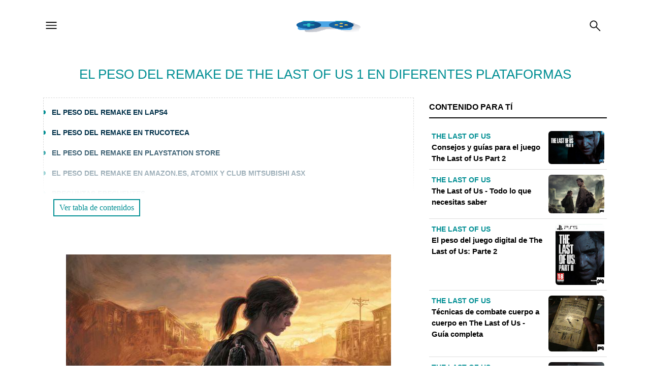

--- FILE ---
content_type: text/html; charset=UTF-8
request_url: https://www.soultricks.com/es/el-peso-del-remake-de-the-last-of-us-1-en-diferentes-plataformas
body_size: 12547
content:
<!doctype html>
<html lang="es">
<head>
	<meta charset="utf-8">
	<meta name="viewport" content="width=device-width, initial-scale=1, shrink-to-fit=no">
	<link rel="stylesheet" href="/assets/css/bootstrap.min.css">

		<style>:root {--main-color: #028F94;}</style>
	<link href="/assets/css/style.css" rel="stylesheet" id="colors">

 		
	
			

	  
  	  <link rel="canonical" href="https://www.soultricks.com/es/el-peso-del-remake-de-the-last-of-us-1-en-diferentes-plataformas" />
	  <link rel="alternate" href="https://www.soultricks.com/es/el-peso-del-remake-de-the-last-of-us-1-en-diferentes-plataformas" hreflang="es" />
	  <meta name="robots" content="index,follow" />
    
  
    
    
    
  
  
  <title>➤ El peso del remake de The Last of Us 1 en diferentes plataformas 🎮</title>
  <meta name="description" content="▷Entra ahora para consultar ✔️El peso del remake de The Last of Us 1 en diferentes plataformas✔️ .Consulta SoulTricks!" />
  <meta property="og:locale" content="es" />
<meta property="og:type" content="article" />
<meta property="og:title" content="➤ El peso del remake de The Last of Us 1 en diferentes plataformas 🎮" />
<meta property="og:description" content="▷Entra ahora para consultar ✔️El peso del remake de The Last of Us 1 en diferentes plataformas✔️ .Consulta SoulTricks!" />
<meta property="og:site_name" content="➤Los Mejores Trucos y Gu&iacute;as para tus Videojuegos  | SoulTricks &reg;" />



<script type="application/ld+json">
{
  "@context": "https://schema.org",
  "@type": "NewsMediaOrganization",
  "name": "RANKSMAP",
  "alternateName": "RANKSMAP",
  "url": "https://www.ranksmap.com/",
  "logo": "https://www.ranksmap.com/images/logo-4worldlovers.jpg",
  "contactPoint": {
    "@type": "ContactPoint",
    "telephone": "+34 654 965 870",
    "email": "info@ranksmap.net",
    "contactType": "customer service",
    "areaServed": ["150","US","142","419"],
    "availableLanguage": ["en","es"]
  },
  "sameAs": [
    "https://x.com/ranksmap",
    "https://www.instagram.com/ranksmap/"
  ]
}
</script>

<!-- Global site tag (gtag.js) - Google Analytics -->
<script async src="https://www.googletagmanager.com/gtag/js?id=G-HT2LWWBDZR"></script>
<script>
  window.dataLayer = window.dataLayer || [];
  function gtag(){dataLayer.push(arguments);}
  gtag('js', new Date());

  gtag('config', 'G-HT2LWWBDZR');
</script>
<meta name='dmca-site-verification' content='aW9OOU9Ga0p5MGRvM2dJYnlXSDFxMDFLY25LTkl0Q3JlM2xNamUrUDVxST01' />


  <script async src="https://pagead2.googlesyndication.com/pagead/js/adsbygoogle.js?client=ca-pub-4236798039232867"
     crossorigin="anonymous"></script>
  
	
	
	<link rel="icon" type="image/png"  href="/images/logo_stamp.png" sizes="32x32">
	<link rel="apple-touch-icon" href="/images/logo.png">
	<link rel="shortcut icon" href="/images/logo.png">
	<meta name="apple-mobile-web-app-status-bar" content="#028F94">
	<meta name="theme-color" content="#028F94">

	<link rel="icon" type="image/png" href="/images/logo_stamp.png"/>
	<link rel="icon" type="image/png" href="/images/logo_stamp.png"/>
	
	




</head>
<body>


<header class="header menu-long-header color-bg-nav" >
	<div class="container">
			<div class="row">
				<div class="col-lg-12">
		<div class="header-inner">
				<div class="header-left">
						<div class="sidebar-expand">
							<img src="/images/menu.png" alt="Menu" width="28px" height="28px" loading="lazy">
						</div>
				</div>

				<div class="header-center">
						<div class="logo">
							<a href="/"><img loading="lazy" width="164" height="50"  src="/images/logo.png" alt="El peso del remake de The Last of Us 1 en diferentes plataformas"></a>						</div>
				</div>

				<div class="header-right">
            						<div class="easy-autocomplete">
							<input id="request-delay" placeholder="¿Qué buscas?..." style="color:#808080;" />
								<div class="easy-autocomplete-container" id="eac-container-request-delay">
									<ul></ul>
								</div>
						</div>
						<div class="search-close"><img loading="lazy" src="/images/close.png" alt="Close" width="28px" height="28px"></div>
						<div class="search-launch">
								<img src="/images/search.png" alt="Search" width="28px" height="28px" loading="lazy">
								<span class="text">Search</span>
						</div>
										
												
							</div>

				</div>
			</div>
		</div>
	</div>
</header>
<!-- /DANI NEW HEADER -->
<!-- DANI NEW MENU -->
		<div class="layout" style="height: auto !important;">
    	<div class="container">
        	<div class="row">
          	<div class="col-lg-12">
    			<div class="main-menu menu-long">
        			<div class="header-main-menu">
								<div class="logo">
									<a href="/"><img loading="lazy" width="42" height="42" src="/images/logo.png" alt="El peso del remake de The Last of Us 1 en diferentes plataformas"></a>								</div>
            	        <div class="main-menu-close"><img src="/images/close.png" alt="Close" loading="lazy" width="28px" height="28px"></div>
        	        </div>
				        	<nav class="navbar navbar-expand-lg navbar-dark bg-dark">
          	<div class="container">
            	<div class="" id="navbarColor01">
              	<ul class="navbar-nav mr-auto">
					<li class="nav-item"><a class="nav-link" title="entretenimiento" href="/es/entretenimiento">entretenimiento</a><i class="fa fa-angle-down" aria-hidden="true"></i><ul class="submenu"><li class="nav-item"><a class="nav-link" title="ciencia" href="/es/entretenimiento/ciencia">ciencia</a></li><li class="nav-item"><a class="nav-link" title="cine" href="/es/entretenimiento/cine">cine</a></li><li class="nav-item"><a class="nav-link" title="comics" href="/es/entretenimiento/comics">comics</a></li><li class="nav-item"><a class="nav-link" title="deporte" href="/es/entretenimiento/deporte">deporte</a></li><li class="nav-item"><a class="nav-link" title="eventos" href="/es/entretenimiento/eventos">eventos</a></li><li class="nav-item"><a class="nav-link" title="moda" href="/es/entretenimiento/moda">moda</a></li><li class="nav-item"><a class="nav-link" title="musica" href="/es/entretenimiento/musica">musica</a></li><li class="nav-item"><a class="nav-link" title="tv" href="/es/entretenimiento/tv">tv</a></li></ul></li><li class="nav-item"><a class="nav-link" title="microsoft" href="/es/microsoft">microsoft</a><i class="fa fa-angle-down" aria-hidden="true"></i><ul class="submenu"><li class="nav-item"><a class="nav-link" title="analisis y revision" href="/es/microsoft/analisis-y-revision">analisis y revision</a></li><li class="nav-item"><a class="nav-link" title="especial" href="/es/microsoft/especial">especial</a></li><li class="nav-item"><a class="nav-link" title="guias y tutoriales" href="/es/microsoft/guias-y-tutoriales">guias y tutoriales</a></li><li class="nav-item"><a class="nav-link" title="noticias" href="/es/microsoft/noticias">noticias</a></li></ul></li><li class="nav-item"><a class="nav-link" title="movil y social" href="/es/movil-y-social">movil y social</a><i class="fa fa-angle-down" aria-hidden="true"></i><ul class="submenu"><li class="nav-item"><a class="nav-link" title="analisis y revision" href="/es/movil-y-social/analisis-y-revision">analisis y revision</a></li><li class="nav-item"><a class="nav-link" title="guias y tutoriales" href="/es/movil-y-social/guias-y-tutoriales">guias y tutoriales</a></li><li class="nav-item"><a class="nav-link" title="noticias" href="/es/movil-y-social/noticias">noticias</a></li></ul></li><li class="nav-item"><a class="nav-link" title="multiplataforma" href="/es/multiplataforma">multiplataforma</a><i class="fa fa-angle-down" aria-hidden="true"></i><ul class="submenu"><li class="nav-item"><a class="nav-link" title="analisis y revision" href="/es/multiplataforma/analisis-y-revision">analisis y revision</a></li><li class="nav-item"><a class="nav-link" title="especial" href="/es/multiplataforma/especial">especial</a></li><li class="nav-item"><a class="nav-link" title="guias y tutoriales" href="/es/multiplataforma/guias-y-tutoriales">guias y tutoriales</a></li><li class="nav-item"><a class="nav-link" title="juegos de mesa" href="/es/multiplataforma/juegos-de-mesa">juegos de mesa</a></li><li class="nav-item"><a class="nav-link" title="noticias" href="/es/multiplataforma/noticias">noticias</a></li></ul></li><li class="nav-item"><a class="nav-link" title="nintendo" href="/es/nintendo">nintendo</a><i class="fa fa-angle-down" aria-hidden="true"></i><ul class="submenu"><li class="nav-item"><a class="nav-link" title="analisis y revision" href="/es/nintendo/analisis-y-revision">analisis y revision</a></li><li class="nav-item"><a class="nav-link" title="especial" href="/es/nintendo/especial">especial</a></li><li class="nav-item"><a class="nav-link" title="guias y tutoriales" href="/es/nintendo/guias-y-tutoriales">guias y tutoriales</a></li><li class="nav-item"><a class="nav-link" title="noticias" href="/es/nintendo/noticias">noticias</a></li></ul></li><li class="nav-item"><a class="nav-link" title="pc y mac" href="/es/pc-y-mac">pc y mac</a><i class="fa fa-angle-down" aria-hidden="true"></i><ul class="submenu"><li class="nav-item"><a class="nav-link" title="analisis y revision" href="/es/pc-y-mac/analisis-y-revision">analisis y revision</a></li><li class="nav-item"><a class="nav-link" title="especial" href="/es/pc-y-mac/especial">especial</a></li><li class="nav-item"><a class="nav-link" title="guias y tutoriales" href="/es/pc-y-mac/guias-y-tutoriales">guias y tutoriales</a></li><li class="nav-item"><a class="nav-link" title="noticias" href="/es/pc-y-mac/noticias">noticias</a></li></ul></li><li class="nav-item"><a class="nav-link" title="sony" href="/es/sony">sony</a><i class="fa fa-angle-down" aria-hidden="true"></i><ul class="submenu"><li class="nav-item"><a class="nav-link" title="analisis y revision" href="/es/sony/analisis-y-revision">analisis y revision</a></li><li class="nav-item"><a class="nav-link" title="especial" href="/es/sony/especial">especial</a></li><li class="nav-item"><a class="nav-link" title="guias y tutoriales" href="/es/sony/guias-y-tutoriales">guias y tutoriales</a></li><li class="nav-item"><a class="nav-link" title="noticias" href="/es/sony/noticias">noticias</a></li></ul></li><li class="nav-item"><a class="nav-link" title="tecnologia" href="/es/tecnologia">tecnologia</a><i class="fa fa-angle-down" aria-hidden="true"></i><ul class="submenu"><li class="nav-item"><a class="nav-link" title="audio y video" href="/es/tecnologia/audio-y-video">audio y video</a></li><li class="nav-item"><a class="nav-link" title="Como Configurar" href="/es/tecnologia/como-configurar">Como Configurar</a></li><li class="nav-item"><a class="nav-link" title="hardware" href="/es/tecnologia/hardware">hardware</a></li><li class="nav-item"><a class="nav-link" title="internet" href="/es/tecnologia/internet">internet</a></li><li class="nav-item"><a class="nav-link" title="realidad virtual" href="/es/tecnologia/realidad-virtual">realidad virtual</a></li><li class="nav-item"><a class="nav-link" title="software" href="/es/tecnologia/software">software</a></li><li class="nav-item"><a class="nav-link" title="telefonia" href="/es/tecnologia/telefonia">telefonia</a></li></ul></li><li class="nav-item"><a class="nav-link" title="Trending Topic" href="/es/trending-topic">Trending Topic</a><i class="fa fa-angle-down" aria-hidden="true"></i><ul class="submenu"><li class="nav-item"><a class="nav-link" title="Telegram" href="/es/trending-topic/telegram">Telegram</a></li></ul></li><li class="nav-item"><a class="nav-link" title="Trucos y Guías" href="/es/trucos-y-guias">Trucos y Guías</a><i class="fa fa-angle-down" aria-hidden="true"></i><ul class="submenu"><li class="nav-item"><a class="nav-link" title="Assassins Creed" href="/es/trucos-y-guias/assassins-creed">Assassins Creed</a></li><li class="nav-item"><a class="nav-link" title="Cyberpunk" href="/es/trucos-y-guias/cyberpunk">Cyberpunk</a></li><li class="nav-item"><a class="nav-link" title="Darksiders" href="/es/trucos-y-guias/darksiders">Darksiders</a></li><li class="nav-item"><a class="nav-link" title="Digimon" href="/es/trucos-y-guias/digimon">Digimon</a></li><li class="nav-item"><a class="nav-link" title="Doom" href="/es/trucos-y-guias/doom">Doom</a></li><li class="nav-item"><a class="nav-link" title="Fallout" href="/es/trucos-y-guias/fallout">Fallout</a></li><li class="nav-item"><a class="nav-link" title="Fifa" href="/es/trucos-y-guias/fifa">Fifa</a></li><li class="nav-item"><a class="nav-link" title="Luigis Mansion" href="/es/trucos-y-guias/luigis-mansion">Luigis Mansion</a></li><li class="nav-item"><a class="nav-link" title="Monster Hunter" href="/es/trucos-y-guias/monster-hunter">Monster Hunter</a></li><li class="nav-item"><a class="nav-link" title="Persona 5" href="/es/trucos-y-guias/persona-5">Persona 5</a></li><li class="nav-item"><a class="nav-link" title="Pokemon" href="/es/trucos-y-guias/pokemon">Pokemon</a></li><li class="nav-item"><a class="nav-link" title="Red Dead Redemption 2" href="/es/trucos-y-guias/red-dead-redemption-2">Red Dead Redemption 2</a></li><li class="nav-item"><a class="nav-link" title="Resident Evil" href="/es/trucos-y-guias/resident-evil">Resident Evil</a></li><li class="nav-item"><a class="nav-link" title="Sims" href="/es/trucos-y-guias/sims">Sims</a></li><li class="nav-item"><a class="nav-link" title="Spiderman" href="/es/trucos-y-guias/spiderman">Spiderman</a></li><li class="nav-item"><a class="nav-link" title="The Last Of Us" href="/es/trucos-y-guias/the-last-of-us">The Last Of Us</a></li><li class="nav-item"><a class="nav-link" title="Zelda" href="/es/trucos-y-guias/zelda">Zelda</a></li></ul></li><li class="nav-item"><a class="nav-link" title="Secretos Gratis" href="/generator/es">Secretos Gratis</a></li> 

              	</ul>
            	</div>
          	</div>
        	</nav>
				
								
				    		</div>
    	</div>
		</div>
	</div>
</div>
<!-- /DANI NEW MENU -->


  <div class="inner-heading">
    <div class="container">
	<h1>El peso del remake de The Last of Us 1 en diferentes plataformas</h1>
	
    </div>

	


  </div>
  
  
		   


  



  











  <div class="inner-content" style="padding:0 !important">
    <div class="container">
		
      <div class="blog-wrapr">
        <div class="row">


          <div class="col-lg-8">
			  

<style>
   html {scroll-behavior: smooth}

	.sharer-container {
	    max-width: 45px;
	    float: right;
	}
	.post-content {
		overflow-wrap: break-word;
	}

	@media screen and (max-width: 990px){
	.iframe_related_down_element {
	    width: 48%;
	}
	}

	.adsbygoogle {
	display: flex !important;
	align-content: center;
	justify-content: center;
	margin: auto;
	}

.comment-form-container {	
	padding: 20px;
	border-radius: 2px;
	width: 100%;
    /*max-width: 600px !important;
    margin: 20px auto 50px;
	background: #F0F0F0;
	border: #e0dfdf 1px solid;*/
}

.input-row {
	margin-bottom: 20px;
}

.input-field {
	width: 100%;
	border-radius: 2px;
	padding: 10px;
	border: #e0dfdf 1px solid;
}

.btn-submit {
	padding: 5px 20px;
	background: var(--main-color);
	border: #fff 1px solid;
	color: #fff;
	font-size: 1.1em;
	cursor: pointer;
	border-radius: 6px;
	width: 130px;
	display: flex;
	justify-content: end;
}
.comment-row {
	border-bottom: #e0dfdf 1px solid;
	margin-bottom: 15px;
	padding: 15px;
}

.outer-comment {
	background: #F0F0F0;
	padding: 20px;
	border: #dedddd 1px solid;
}

span.commet-row-label {
	font-style: italic;
}

span.posted-by {
	font-weight:bold;
}

.comment-info {
	font-size: 0.8em;
}
.comment-text {
    margin: 10px 0px;
}

#comment-message {
    margin-left: 20px;
    color: #189a18;
    display: none;
}
</style>


<script type="application/ld+json">
{
  "@context": "http://schema.org",
  "@type": "ImageObject",
  "author": "soultricks.com",
  "contentLocation": "soultricks.com",
  "contentUrl": "https://www.soultricks.com/images/posts/f06c4b4b5d032e4fa57bae1dde746eaf-0.jpg",
  "datePublished": "2023-10-03",
  "description": "¡Bienvenidos a SoulTricks! En este artículo, vamos a hablar sobre el peso del remake de The Last of Us 1 en diferentes...",
  "name": "El peso del remake de The Last of Us 1 en diferentes plataformas"
}
</script>


<script type="application/ld+json">
{
  "@context": "http://schema.org",
  "@type": "CreativeWorkSeason",
  "name": "El peso del remake de The Last of Us 1 en diferentes plataformas",
  "aggregateRating": {
    "@type": "AggregateRating",
    "ratingValue": "5",
    "reviewCount": "12"
  }
}
</script>


<script type="application/ld+json">{
    "@context": "http://schema.org",
    "@type": "Article",
    "@id": "https://www.soultricks.com/es/el-peso-del-remake-de-the-last-of-us-1-en-diferentes-plataformas",
    "mainEntityOfPage": {
        "@type": "WebPage",
        "@id": "https://www.soultricks.com/es/el-peso-del-remake-de-the-last-of-us-1-en-diferentes-plataformas",
        "url": "https://www.soultricks.com",
     "reviewedBy": {
	"name": "Laura Jacqmin",
	"@type": "person",
	"@id": "https://g.co/kgs/NfLgEf",
"sameAs": [
            "https://es.wikipedia.org/wiki/Laura_Jacqmin"
         
        ]
    },
        "isPartOf": {
            "@type": "WebSite",
            "@id": "https://www.soultricks.com",
            "url": "https://www.soultricks.com",
            "name": "Soul Tricks"
        }
    },
    "headline": "El peso del remake de The Last of Us 1 en diferentes plataformas",
    "author": {
        "@type": "Person",
        "@id": "https://www.soultricks.com/es/equipo-de-traduccion",
        "url": "https://www.soultricks.com/es/equipo-de-traduccion/",
        "name": "Lluis Enric Mayans",
        "image": {
            "@type": "ImageObject",
            "@id": "https://www.soultricks.com/images/pages/8b4b5bfbceeead2933591b2e5b89454e-ad53dc80ea159c11b1d7910f14706f3c.jpg",
            "url": "https://www.soultricks.com/images/pages/8b4b5bfbceeead2933591b2e5b89454e-ad53dc80ea159c11b1d7910f14706f3c.jpg",
            "caption": "Lluis Enric Mayans"
        },
        "jobTitle": "Redactor",
        "description": "Soy redactor Digital especializado en el sector Online. ¿Mis aficiones? Me gusta practicar deportes como el Windsurf, la vela, y todo lo relacionado con el Mar. Practico algo de Gaming en mi tiempo libre, pero también me gusta disfrutar de una buena charla con amigos. Como redactor, disfruto creando contenido de valor para los amantes de la información (la información es poder). Analista y entusiasta del sector de las nuevas tecnologías.Mis estudios me han llevado por muchos campos, que van desde el mundo de la educación, la psicología, el deporte, y más recientemente y de forma profesional como Redactor Digital
.",
        "sameAs": [
            "https://www.linkedin.com/in/lluis-mayans-5865611a9/",
            "https://www.youtube.com/channel/UCciGpTuQAL9MTVc7Sf3wzGA/",
"https://orcid.org/0000-0002-5920-7941",
"https://twitter.com/mayans_lluis",
"https://www.amazon.com/dp/B088FZ59LQ/ref=mp_s_a_1_1?dchild=1&keywords=todo+sobre+brawl+stars&qid=1589231936&sr=8-1"
        ]
    },
    "datePublished": "2023-10-03T15:00:57+00:00",
    "datemodified":  "2023-10-03T15:00:57+00:00",
    "url": "https://www.soultricks.com/es/el-peso-del-remake-de-the-last-of-us-1-en-diferentes-plataformas",
    "image": [
        {
            "@type": "ImageObject",
            "@id": "",
            "url": "",
            "width": 1280,
            "height": 720
        }
    ],
    "publisher": {
        "@type": "Organization",
        "@id": "http://forworldlovers.com/",
        "url": "http://forworldlovers.com/",
        "name": "For World Lovers",
        "logo": [
            {
                "@type": "ImageObject",
                "@id": "http://forworldlovers.com/wp-content/uploads/digital-agency-logo.png",
                "url": "http://forworldlovers.com/wp-content/uploads/digital-agency-logo.png",
                "width": 230,
                "height": 60
            }
        ],
        "foundingDate": "2018"
    }},
}</script>


			
				


<div class="table-of-contents hiddentoc"><div class="headings-container"><ul><li><a class="toc-heading-a" href="#el-peso-del-remake-en-laps4">El peso del remake en LaPS4</a></li><li><a class="toc-heading-a" href="#el-peso-del-remake-en-trucoteca">El peso del remake en Trucoteca</a></li><li><a class="toc-heading-a" href="#el-peso-del-remake-en-playstation-store">El peso del remake en PlayStation Store</a></li><li><a class="toc-heading-a" href="#el-peso-del-remake-en-amazon-es-atomix-y-club-mitsubishi-asx">El peso del remake en Amazon.es, Atomix y Club Mitsubishi ASX</a></li><li><a class="toc-heading-a" href="#preguntas-frecuentes">Preguntas frecuentes</a></li><ul><li><a class="toc-heading-a" href="#1--puedo-jugar-al-remake-de-the-last-of-us-1-si-no-tengo-suficiente-espacio-en-mi-disco-duro-">1. ¿Puedo jugar al remake de The Last of Us 1 si no tengo suficiente espacio en mi disco duro?</a></li><li><a class="toc-heading-a" href="#2--el-peso-del-remake-de-the-last-of-us-1-var-a-en-diferentes-regiones-">2. ¿El peso del remake de The Last of Us 1 varía en diferentes regiones?</a></li></ul><li><a class="toc-heading-a" href="#conclusi-n">Conclusión</a></li></ul></div><button class="btntoc">Ver tabla de contenidos</button></div>
<div class="single-post" data-infinite-scroll="{ &quot;path&quot;: &quot;.btn-next&quot;, &quot;append&quot;: &quot;.single-post&quot;, &quot;status&quot;: &quot;.scroller-status&quot;, &quot;hideNav&quot;: &quot;.pagination&quot; }">
	<script async src="https://pagead2.googlesyndication.com/pagead/js/adsbygoogle.js?client=ca-pub-4236798039232867"
     crossorigin="anonymous"></script>
<!-- start of post -->
<ins class="adsbygoogle"
     style="display:inline-block;width:728px;height:90px"
     data-ad-client="ca-pub-4236798039232867"
     data-ad-slot="7529991413"></ins>
<script>
     (adsbygoogle = window.adsbygoogle || []).push({});
</script>	
    <div class="post-content">


				
				



				<a name="texto-y-version-original_el_peso_del_remake_de_the_last_of_us_1_en_diferentes_plataformas"></a>

				<img alt="El peso del remake de The Last of Us 1 en diferentes plataformas" src="/images/posts/f06c4b4b5d032e4fa57bae1dde746eaf-0.jpg"><b id="tag_track"></b><p>¡Bienvenidos a SoulTricks! En este artículo, vamos a hablar sobre el peso del remake de The Last of Us 1 en diferentes plataformas. Si eres fanático de este juego y estás buscando información sobre su tamaño en el disco duro, has llegado al lugar correcto. Acompáñanos para descubrir todos los detalles.</p>



<h2><a name="el-peso-del-remake-en-laps4">El peso del remake en LaPS4</a></h2>



<p>Una de las plataformas más populares para jugar The Last of Us 1 es LaPS4. Muchos usuarios se preguntan cuánto espacio ocupará en su consola. Según los últimos informes, el remake del juego requerirá aproximadamente 50 GB de espacio en el disco duro. Esto significa que necesitarás tener suficiente espacio libre para poder instalarlo y disfrutar de la experiencia completa.</p><br><br>



<h2><a name="el-peso-del-remake-en-trucoteca">El peso del remake en Trucoteca</a></h2>



<p>Otra plataforma muy utilizada por los jugadores es Trucoteca. Si eres usuario de esta plataforma y estás interesado en el peso del remake de The Last of Us 1, te alegrará saber que también requerirá alrededor de 50 GB de espacio en el disco duro. Asegúrate de tener suficiente espacio disponible antes de descargarlo para evitar problemas de almacenamiento.</p>



<h2><a name="el-peso-del-remake-en-playstation-store">El peso del remake en PlayStation Store</a></h2>



<p>Si prefieres comprar tus juegos directamente desde la PlayStation Store, también te estarás preguntando cuánto espacio ocupará el remake de The Last of Us 1. Según la información oficial, el juego requerirá aproximadamente 50 GB de espacio en el disco duro. Asegúrate de tener suficiente espacio disponible antes de realizar la descarga para evitar cualquier inconveniente.</p>



<h2><a name="el-peso-del-remake-en-amazon-es-atomix-y-club-mitsubishi-asx">El peso del remake en Amazon.es, Atomix y Club Mitsubishi ASX</a></h2>



<p>Además de las plataformas mencionadas anteriormente, también se ha confirmado que el remake de The Last of Us 1 requerirá aproximadamente 50 GB de espacio en el disco duro en otras plataformas como Amazon.es, Atomix y Club Mitsubishi ASX. Esto significa que, sin importar dónde decidas adquirir el juego, necesitarás tener suficiente espacio libre en tu dispositivo para poder instalarlo correctamente.</p><script async src="https://pagead2.googlesyndication.com/pagead/js/adsbygoogle.js?client=ca-pub-4236798039232867"
     crossorigin="anonymous"></script>
<!-- In-post every 400 -->
<ins class="adsbygoogle"
     style="display:block"
     data-ad-client="ca-pub-4236798039232867"
     data-ad-slot="1568601189"
     data-ad-format="auto"
     data-full-width-responsive="true"></ins>
<script>
     (adsbygoogle = window.adsbygoogle || []).push({});
</script><br><br>



<h2><a name="preguntas-frecuentes">Preguntas frecuentes</a></h2>



<h3><a name="1--puedo-jugar-al-remake-de-the-last-of-us-1-si-no-tengo-suficiente-espacio-en-mi-disco-duro-">1. ¿Puedo jugar al remake de The Last of Us 1 si no tengo suficiente espacio en mi disco duro?</a></h3>



<p>No, para poder disfrutar del remake de The Last of Us 1 es necesario contar con al menos 50 GB de espacio libre en el disco duro de tu plataforma. Si no tienes suficiente espacio, deberás liberar espacio eliminando otros juegos o archivos para poder instalarlo correctamente.</p><script async src="https://pagead2.googlesyndication.com/pagead/js/adsbygoogle.js?client=ca-pub-4236798039232867"
     crossorigin="anonymous"></script>
<!-- In-post every 400 -->
<ins class="adsbygoogle"
     style="display:block"
     data-ad-client="ca-pub-4236798039232867"
     data-ad-slot="1568601189"
     data-ad-format="auto"
     data-full-width-responsive="true"></ins>
<script>
     (adsbygoogle = window.adsbygoogle || []).push({});
</script><br>



<h3><a name="2--el-peso-del-remake-de-the-last-of-us-1-var-a-en-diferentes-regiones-">2. ¿El peso del remake de The Last of Us 1 varía en diferentes regiones?</a></h3>



<p>No, el peso del remake de The Last of Us 1 es el mismo en todas las regiones. Independientemente de dónde te encuentres, el juego requerirá aproximadamente 50 GB de espacio en el disco duro de tu plataforma.</p>



<h2><a name="conclusi-n">Conclusión</a></h2>



<p>En resumen, el remake de The Last of Us 1 requiere aproximadamente 50 GB de espacio en el disco duro en todas las plataformas mencionadas, incluyendo LaPS4, Trucoteca, PlayStation Store, Amazon.es, Atomix y Club Mitsubishi ASX. Asegúrate de tener suficiente espacio disponible antes de descargarlo para poder disfrutar de esta increíble experiencia sin problemas de almacenamiento.</p><br>



<p>Esperamos que esta información haya sido útil para ti. Si tienes alguna otra pregunta o inquietud, no dudes en dejarnos un comentario. ¡Estaremos encantados de ayudarte!</p>



<p>Hasta la próxima,</p>

<p>El equipo de SoulTricks</p>

				

				

				<input type="hidden" name="category" value="trucos-y-guias"><input type="hidden" name="subcategories" value="the-last-of-us">


				


				  


			

              </div>
			  

			






              <div class="content-bottom">


			  			

				<a title="El último de nosotros: traducción, significado y más sobre el videojuego" href="/es/el-ultimo-de-nosotros-traduccion-significado-y-mas-sobre-el-videojuego" class="btn-next btn-xs" style="float:right;">El último de nosotros: traducción, significado y más sobre el videojuego &#10095;</a>


			</div>

			<script async src="https://pagead2.googlesyndication.com/pagead/js/adsbygoogle.js?client=ca-pub-4236798039232867"
     crossorigin="anonymous"></script>
<ins class="adsbygoogle"
     style="display:block"
     data-ad-format="autorelaxed"
     data-ad-client="ca-pub-4236798039232867"
     data-ad-slot="3903808841"></ins>
<script>
     (adsbygoogle = window.adsbygoogle || []).push({});
</script>
			<div class="content-bottom">

									<h3>Artículos relacionados</h3>
            	
              <div class="row">


				                <div class="col-lg-4 col-md-4">
                  <div class="item" style="margin-bottom:0;">
				   <a title="Cómo jugar o ver The Last of Us de forma gratuita en diferentes plataformas" href="/es/como-jugar-o-ver-the-last-of-us-de-forma-gratuita-en-diferentes-plataformas" style="text-decoration:none;">
                    <figure class="image-box">
                      <img loading="lazy" style="object-fit:cover;height:140px;width:100%;" src="/images/posts/300a8fff77f17ecdd457f197f5c6a08e-0.jpg" alt="Cómo jugar o ver The Last of Us de forma gratuita en diferentes plataformas">
                    </figure>
					<span class="catname">The Last Of Us</span>
					<span style="margin-top:-10px;">Cómo jugar o ver The Last of Us de forma gratuita en diferentes plataformas</span>
					</a>
                  </div>
                </div>
				                <div class="col-lg-4 col-md-4">
                  <div class="item" style="margin-bottom:0;">
				   <a title="El mejor juego de la saga The Last of Us" href="/es/el-mejor-juego-de-la-saga-the-last-of-us" style="text-decoration:none;">
                    <figure class="image-box">
                      <img loading="lazy" style="object-fit:cover;height:140px;width:100%;" src="/images/posts/5c726fce0c368bb3045867f52f9ec894-0.jpg" alt="El mejor juego de la saga The Last of Us">
                    </figure>
					<span class="catname">The Last Of Us</span>
					<span style="margin-top:-10px;">El mejor juego de la saga The Last of Us</span>
					</a>
                  </div>
                </div>
				                <div class="col-lg-4 col-md-4">
                  <div class="item" style="margin-bottom:0;">
				   <a title="El misterio de la muerte de Joel en The Last of Us" href="/es/el-misterio-de-la-muerte-de-joel-en-the-last-of-us" style="text-decoration:none;">
                    <figure class="image-box">
                      <img loading="lazy" style="object-fit:cover;height:140px;width:100%;" src="/images/posts/9a1d80c1f59ad5b580c181f6eef9283d-0.jpg" alt="El misterio de la muerte de Joel en The Last of Us">
                    </figure>
					<span class="catname">The Last Of Us</span>
					<span style="margin-top:-10px;">El misterio de la muerte de Joel en The Last of Us</span>
					</a>
                  </div>
                </div>
				

			

            </div>
            
            
            
            	<a name="topProducts"></a>

								
				

			</div>




			<h5>Añade un comentario de El peso del remake de The Last of Us 1 en diferentes plataformas</h5>
						
		      <div class="comment-form-container">
		          <form id="frm-comment">
		              <div class="input-row">
		                  <input type="hidden" name="lang" value="es" />
		                  <input type="hidden" name="unifier" value="f06c4b4b5d032e4fa57bae1dde746eaf" />
		                  <input type="hidden" name="type" value="post" />
						  <input class="input-field" required type="text" name="name" id="name" maxlength="40" placeholder="Tu nombre" />
		              </div>
		              <div class="input-row">
		                  <textarea class="input-field" required type="text" name="comment" id="comment" maxlength="255" placeholder="Añade un comentario"></textarea>
		              </div>
		              <div>
		                  <input type="button" class="btn-submit" id="submitButton"
		                      value="Publicar" /><div id="comment-message">¡Comentario enviado con éxito! Lo revisaremos en las próximas horas.</div>
		              </div>

		          </form>
		      </div>



			              </div>
	
			<br>
			
			
			




          </div>

		            <div class="col-lg-4">
            <div class="sidebar">
            
			  
  <div class="sidebar-item">

		
	
	
		<h3 class="sidebar-title">Contenido para tí</h3>
    <ul class="categories">
		<li class="li-rels-sidebar"><a title="Consejos y guías para el juego The Last of Us Part 2" href="/es/consejos-y-guias-para-el-juego-the-last-of-us-part-2"><div class="title-rels-sidebar"><span class="catname">The Last Of Us</span> Consejos y guías para el juego The Last of Us Part 2</div><img loading="lazy" src="/images/posts/7df52628cac350737c4b900441465e1d-0.jpg" alt="Consejos y guías para el juego The Last of Us Part 2"></a></li><li class="li-rels-sidebar"><a title="The Last of Us - Todo lo que necesitas saber" href="/es/the-last-of-us-todo-lo-que-necesitas-saber"><div class="title-rels-sidebar"><span class="catname">The Last Of Us</span> The Last of Us - Todo lo que necesitas saber</div><img loading="lazy" src="/images/posts/54b5e7d33185db5eb6449df27cc0f08f-0.jpg" alt="The Last of Us - Todo lo que necesitas saber"></a></li><li class="li-rels-sidebar"><a title="El peso del juego digital de The Last of Us: Parte 2" href="/es/el-peso-del-juego-digital-de-the-last-of-us-parte-2"><div class="title-rels-sidebar"><span class="catname">The Last Of Us</span> El peso del juego digital de The Last of Us: Parte 2</div><img loading="lazy" src="/images/posts/886f230e51f6e9d0e329056cf2b84161-0.jpg" alt="El peso del juego digital de The Last of Us: Parte 2"></a></li><li class="li-rels-sidebar"><a title="Técnicas de combate cuerpo a cuerpo en The Last of Us - Guía completa" href="/es/tecnicas-de-combate-cuerpo-a-cuerpo-en-the-last-of-us-guia-completa"><div class="title-rels-sidebar"><span class="catname">The Last Of Us</span> Técnicas de combate cuerpo a cuerpo en The Last of Us - Guía completa</div><img loading="lazy" src="/images/posts/171d8aa748df70c0471ae30f8918b882-0.jpg" alt="Técnicas de combate cuerpo a cuerpo en The Last of Us - Guía completa"></a></li><li class="li-rels-sidebar"><a title="¿Joel Miller: Héroe o Villano en The Last of Us?" href="/es/joel-miller-heroe-o-villano-en-the-last-of-us"><div class="title-rels-sidebar"><span class="catname">The Last Of Us</span> ¿Joel Miller: Héroe o Villano en The Last of Us?</div><img loading="lazy" src="/images/posts/4e44a1a6d244fae31c1625bc98f2c86c-0.jpg" alt="¿Joel Miller: Héroe o Villano en The Last of Us?"></a></li><li class="li-rels-sidebar"><a title="La brecha salarial en la serie The Last of Us: ¿Cuánto ganaron Pedro Pascal y Bella Ramsey?" href="/es/la-brecha-salarial-en-la-serie-the-last-of-us-cuanto-ganaron-pedro-pascal-y-bella-ramsey"><div class="title-rels-sidebar"><span class="catname">The Last Of Us</span> La brecha salarial en la serie The Last of Us: ¿Cuánto ganaron Pedro Pascal y Bella Ramsey?</div><img loading="lazy" src="/images/posts/bf3e1a5a0132d363a02d8befdd2f1964-0.jpg" alt="La brecha salarial en la serie The Last of Us: ¿Cuánto ganaron Pedro Pascal y Bella Ramsey?"></a></li><li class="li-rels-sidebar"><a title="Análisis y opiniones sobre The Last of Us" href="/es/analisis-y-opiniones-sobre-the-last-of-us"><div class="title-rels-sidebar"><span class="catname">The Last Of Us</span> Análisis y opiniones sobre The Last of Us</div><img loading="lazy" src="/images/posts/bbe885269f2cca26fb9df1b8c2fae482-0.jpg" alt="Análisis y opiniones sobre The Last of Us"></a></li><li class="li-rels-sidebar"><a title="Tamaño, precio y actualizaciones del juego The Last of Us en PS5" href="/es/tamano-precio-y-actualizaciones-del-juego-the-last-of-us-en-ps5"><div class="title-rels-sidebar"><span class="catname">The Last Of Us</span> Tamaño, precio y actualizaciones del juego The Last of Us en PS5</div><img loading="lazy" src="/images/posts/33dfb06801156cabc5f15981cb6e012b-0.jpg" alt="Tamaño, precio y actualizaciones del juego The Last of Us en PS5"></a></li><li class="li-rels-sidebar"><a title="Opciones para comprar el juego The Last of Us Parte II para PlayStation 4" href="/es/opciones-para-comprar-el-juego-the-last-of-us-parte-ii-para-playstation-4"><div class="title-rels-sidebar"><span class="catname">The Last Of Us</span> Opciones para comprar el juego The Last of Us Parte II para PlayStation 4</div><img loading="lazy" src="/images/posts/ffe4bccfe1db3c1aa73fe68e1a2376c8-0.jpg" alt="Opciones para comprar el juego The Last of Us Parte II para PlayStation 4"></a></li><li class="li-rels-sidebar"><a title="Tipos de zombies en The Last of Us y la adaptación de HBO" href="/es/tipos-de-zombies-en-the-last-of-us-y-la-adaptacion-de-hbo"><div class="title-rels-sidebar"><span class="catname">The Last Of Us</span> Tipos de zombies en The Last of Us y la adaptación de HBO</div><img loading="lazy" src="/images/posts/a3b7d1c433986f383e44f41866c94497-0.jpg" alt="Tipos de zombies en The Last of Us y la adaptación de HBO"></a></li><li class="li-rels-sidebar"><a title="El éxito de The Last of Us: ventas, remake y serie basada en el juego" href="/es/el-exito-de-the-last-of-us-ventas-remake-y-serie-basada-en-el-juego"><div class="title-rels-sidebar"><span class="catname">The Last Of Us</span> El éxito de The Last of Us: ventas, remake y serie basada en el juego</div><img loading="lazy" src="/images/posts/6fce158cdab18fa036a923e1774db109-0.jpg" alt="El éxito de The Last of Us: ventas, remake y serie basada en el juego"></a></li><li class="li-rels-sidebar"><a title="El final de la temporada 1 de la serie The Last of Us" href="/es/el-final-de-la-temporada-1-de-la-serie-the-last-of-us"><div class="title-rels-sidebar"><span class="catname">The Last Of Us</span> El final de la temporada 1 de la serie The Last of Us</div><img loading="lazy" src="/images/posts/3d96def4dd8d8113af4ec016651472fd-0.jpg" alt="El final de la temporada 1 de la serie The Last of Us"></a></li><li class="li-rels-sidebar"><a title="Requisitos mínimos y recomendados para jugar a The Last of Us Parte 1 en PC" href="/es/requisitos-minimos-y-recomendados-para-jugar-a-the-last-of-us-parte-1-en-pc"><div class="title-rels-sidebar"><span class="catname">The Last Of Us</span> Requisitos mínimos y recomendados para jugar a The Last of Us Parte 1 en PC</div><img loading="lazy" src="/images/posts/4d90ef953658db37bbe2c9a8d9250c13-0.jpg" alt="Requisitos mínimos y recomendados para jugar a The Last of Us Parte 1 en PC"></a></li><li class="li-rels-sidebar"><a title="The Last of Us - Información sobre el juego y la serie" href="/es/the-last-of-us-informacion-sobre-el-juego-y-la-serie"><div class="title-rels-sidebar"><span class="catname">The Last Of Us</span> The Last of Us - Información sobre el juego y la serie</div><img loading="lazy" src="/images/posts/e74f40553b2090c863af5a79c6ce9407-0.jpg" alt="The Last of Us - Información sobre el juego y la serie"></a></li><li class="li-rels-sidebar"><a title="Edad de los personajes Joel y Ellie en The Last of Us" href="/es/edad-de-los-personajes-joel-y-ellie-en-the-last-of-us"><div class="title-rels-sidebar"><span class="catname">The Last Of Us</span> Edad de los personajes Joel y Ellie en The Last of Us</div><img loading="lazy" src="/images/posts/338a4da900abeb4010a155ea57a0a92c-0.jpg" alt="Edad de los personajes Joel y Ellie en The Last of Us"></a></li><li class="li-rels-sidebar"><a title="Los Chasqueadores en The Last of Us: Todo lo que necesitas saber" href="/es/los-chasqueadores-en-the-last-of-us-todo-lo-que-necesitas-saber"><div class="title-rels-sidebar"><span class="catname">The Last Of Us</span> Los Chasqueadores en The Last of Us: Todo lo que necesitas saber</div><img loading="lazy" src="/images/posts/309fe1ef40228d6d38a287b473220ad2-0.jpg" alt="Los Chasqueadores en The Last of Us: Todo lo que necesitas saber"></a></li><li class="li-rels-sidebar"><a title="The Last of Us Remasterizado - Mejoras, contenidos y rumores de un remake" href="/es/the-last-of-us-remasterizado-mejoras-contenidos-y-rumores-de-un-remake"><div class="title-rels-sidebar"><span class="catname">The Last Of Us</span> The Last of Us Remasterizado - Mejoras, contenidos y rumores de un remake</div><img loading="lazy" src="/images/posts/d7724d34c0dc1b0fe86e49001e4c1ed0-0.jpg" alt="The Last of Us Remasterizado - Mejoras, contenidos y rumores de un remake"></a></li><li class="li-rels-sidebar"><a title="The Last of Us Remastered - El juego más esperado para PS4" href="/es/the-last-of-us-remastered-el-juego-mas-esperado-para-ps4"><div class="title-rels-sidebar"><span class="catname">The Last Of Us</span> The Last of Us Remastered - El juego más esperado para PS4</div><img loading="lazy" src="/images/posts/983ce51b7a92410d182f1521aaba5f1c-0.jpg" alt="The Last of Us Remastered - El juego más esperado para PS4"></a></li><li class="li-rels-sidebar"><a title="Las diferentes dificultades del juego The Last of Us y cómo elegir la adecuada" href="/es/las-diferentes-dificultades-del-juego-the-last-of-us-y-como-elegir-la-adecuada"><div class="title-rels-sidebar"><span class="catname">The Last Of Us</span> Las diferentes dificultades del juego The Last of Us y cómo elegir la adecuada</div><img loading="lazy" src="/images/posts/ec4f9c4691631204342030754a2243c4-0.jpg" alt="Las diferentes dificultades del juego The Last of Us y cómo elegir la adecuada"></a></li><li class="li-rels-sidebar"><a title="Dónde comprar el juego The Last of Us y sus diferentes versiones" href="/es/donde-comprar-el-juego-the-last-of-us-y-sus-diferentes-versiones"><div class="title-rels-sidebar"><span class="catname">The Last Of Us</span> Dónde comprar el juego The Last of Us y sus diferentes versiones</div><img loading="lazy" src="/images/posts/e9936d4db0634cd505299dd9c3025111-0.jpg" alt="Dónde comprar el juego The Last of Us y sus diferentes versiones"></a></li>    </ul>



  </div>


	
  </div>

  

            </div>
          </div>
		  
        </div>
      </div>



    </div>
  </div>



    
  
  
  <footer class="footer bg-style">
    <div class="container">
      	<div class="footer-upper">
			<div class="row">
					

				<div class="col-12 col-sm-6 col-md-6 col-lg-3">
						<img src="/images/logo_4world.png" alt="Menu" width="146px" height="53px" loading="lazy">
					<div class="footer-adress">
						<div class="row">
							<div class="bcn col-6 col-sm-12 col-md-12 col-lg-12"><p><b>BARCELONA </b></p><p>Calle Eugeni D'Ors, 9, local<br> 08028 - Barcelona - España</p></div>
							<div class="chipre col-6 col-sm-12 col-md-12 col-lg-12"><p><b>CHIPRE </b></p><p>Kyriakou Matsi<br>Zygi 7739, Chipre</p></div>
						</div>
					</div>
				</div>

				<div class="col-6 col-sm-6 col-md-6 col-lg-3">
					<div class="footer-widget quick-links">
												<h3 class="title">Enlaces de interés</h3>

						<ul>
							
							<li><span style="cursor:pointer;" onclick="window.open('/es/contact', '_parent')">Post patrocinado</span></li><li><span style="cursor:pointer;" onclick="window.open('/es/terms', '_parent')">Términos y condiciones</span></li><li><span style="cursor:pointer;" onclick="window.open('/es/return-policy', '_parent')">Política de Devolución</span></li><li><span style="cursor:pointer;" onclick="window.open('/es/faqs', '_parent')">Preguntas frecuentes</span></li><li><span style="cursor:pointer;" onclick="window.open('/es/cookies', '_parent')">Política de cookies</span></li><li><span style="cursor:pointer;" onclick="window.open('https://www.ranksmap.com', '_blank')">Quiénes somos</span></li>							
							<li><a title="Blog" href="/es/blog">Blog</a></li>							
														
						</ul>
						

												
						
					</div>
				</div>
				<div class="col-6 col-sm-6 col-md-6 col-lg-3">
				<h3 class="title">Soporte a empresas: </h3>
				<div class="row">
							<div class="footer-text col-12">
								
																
								<div class="footer-email"><p><b>Respondemos en 24H-48h:</b></p><p><a title="email" style="cursor:pointer;" ><svg class="iconsvg-contact"><use xlink:href="/images/sprites-places.svg#email"></use></svg></a><a href="/cdn-cgi/l/email-protection" class="__cf_email__" data-cfemail="432a2d252c0331222d28302e22336d2d2637">[email&#160;protected]</a> (mail)</p>
								
									<p>+34654965870 (whatsapp)</p>
								
								</div>
							</div>
						</div>
				</div>
				<div class="col-12 col-sm-6 col-md-6 col-lg-3">
				<h3 class="title">Síguenos</h3>
							
																				<div class="rrss">

								<a title="Instagram" style="cursor:pointer;" onclick="window.open('https://www.instagram.com/soultricks.social/', '_blank')"><svg class="iconsvg-rrss"><use xlink:href="/images/sprites-places.svg#instagram"></use></svg></a><a title="Twitter" style="cursor:pointer;" onclick="window.open('https://twitter.com/Soultricks2', '_blank')"><svg class="iconsvg-rrss"><use xlink:href="/images/sprites-places.svg#twitter"></use></svg></a>							</div>
																	
						<center><img alt="Scan QR" src="/images/scanqr.png" width="120px"></center>
				</div>



				
			</div>
      	</div>
    </div>


	
  </footer>

  <div class="footer-bottom text-center">
    <div class="container">
      <div class="copyright-text">
	 	 <p>
		  <span style="margin-right: 30px;cursor:pointer;text-decoration:underline;" onclick="window.open('//www.dmca.com/Protection/Status.aspx?ID=92952086-ed59-49d2-9727-518fc62dd4e0', '_blank')" title="DMCA.com Protection Status" class="dmca-badge"> <img loading="lazy" width="121" height="24" src="https://images.dmca.com/Badges/dmca_protected_sml_120l.png?ID=92952086-ed59-49d2-9727-518fc62dd4e0"  alt="DMCA.com Protection Status" /></span>
		  
		   2026 / soultricks.com		  <span style="margin-left: 30px;"></span></p>
		</div>
    </div>
  </div>
  
  

    

      <script data-cfasync="false" src="/cdn-cgi/scripts/5c5dd728/cloudflare-static/email-decode.min.js"></script><script src="/assets/js/jquery-3.2.1.slim.min.js"></script>
    <script src="/assets/js/bootstrap.min.js"></script>
  
  		
    <script src="/assets/js/slick.min.js"></script>
    
    <!-- Jquery Plugins, main Jquery -->	
    <script src="/assets/js/main_ca_home.js"></script>
    
    <script>
    
        if ( $('.weekly3-single').length < 5){
            $('.slider-wrapper .weekly3-single').css( 'min-width' , '240px');
            $('.slick-slider .slick-track').css('min-width', '100%');
            $('.weekly3-wrapper .dot-style .slick-list').css('min-width', '100%');
        }
    
    </script>
	  
  
    
  
  
    
  <script>
  
    //Reducir menú si hay pocos items:
                
        if ($('.navbar-nav .nav-item').length < 15){
            $('.main-menu.menu-long').addClass('menu-lite');
        }
	  
	  function carga_titles(){
	    $('.eac-item a[data-typesearch="business"]').first().parents('li').before('<div class="src-title src-bus">Negocios</div>');
	    $('.eac-item a[data-typesearch="business"]').parents('li').wrapAll('<div class="src-links src-links1" />');
		$('.eac-item a[data-typesearch="business_cat"]').first().parents('li').before('<div class="src-title src-cat">Categorías</div>');
		$('.eac-item a[data-typesearch="business_cat"]').parents('li').wrapAll('<div class="src-links src-links2" />');
		$('.eac-item a[data-typesearch="service"]').first().parents('li').before('<div class="src-title src-list">Listados</div>');
		$('.eac-item a[data-typesearch="service"]').parents('li').wrapAll('<div class="src-links src-links3" />');
		$('.eac-item a[data-typesearch="post"]').first().parents('li').before('<div class="src-title src-posts">Artículos</div>');
		$('.eac-item a[data-typesearch="post"]').parents('li').wrapAll('<div class="src-links src-links4" />');
		
		if ( $( ".src-links3" ).length ){ $( ".src-links3" ).show(); }
		else { $( ".src-links:nth-of-type(2)" ).show(); }
		
	  }
	  
  </script>

  <script src="/assets/js/jquery.easy-autocomplete.js"></script>	 
  <script src="/assets/js/script.js"></script>
 

  <script>
    
	$(document).ready(function() {

    	var options = {
    		url: function(phrase) {
    			return "/search?q=" + phrase + "&lang=es&format=json";
    		},
    
    		getValue: "name",
    		placeholder: "¿Qué buscas?...",
    		adjustWidth: false,
    		requestDelay: 250,
    		minCharNumber: 3,
    
    	    template: {
    	        type: "links",
    	        fields: {
    	            link: "website-link",
    	            typesearch: "type"
    	        }
    	    }
    	};
    
    	$("#request-delay").easyAutocomplete(options);
    
	
    });
	  
  </script>

			
		











<script type="text/javascript">
    $(document).ready(function() {
        
        $("body").on("click",".btntoc", function(){
            $(this).hide();
            $('.table-of-contents').removeClass('hiddentoc');
        });
        
        $("body").on("click",".btnmorecomments", function(event){
           event.preventDefault();
           $(this).next().toggle('slow');
           if ($(this).html()=="Menos comentarios"){
             $(this).html("Más comentarios");
           } else{
             $(this).html("Menos comentarios");
           }
         });
         

        $('body').on('click', '.btn-promociona', function(){
    
        	var idnegocio = $(this).attr('id');
        	var idservice = $(this).attr('data-idservice');
    
              $('.submitBTN.btnFirst.pos1').attr('onclick', 'window.open(\'?purchasePosition='+idnegocio+'&pos=1\');');
              $('.submitBTN.btnFirst.pos2').attr('onclick', 'window.open(\'?purchasePosition='+idnegocio+'&pos=2\');');
              $('.submitBTN.btnFirst.pos3').attr('onclick', 'window.open(\'?purchasePosition='+idnegocio+'&pos=3\');');
              $('.submitBTN.btnFirst.pos4').attr('onclick', 'window.open(\'?purchasePosition='+idnegocio+'&pos=4\');');
              $('.submitBTN.btnFirst.pos5').attr('onclick', 'window.open(\'?purchasePosition='+idnegocio+'&pos=5\');');
    
    			$.ajax({
    				url:"/check_compra.php",
    				type:"POST",
    				data:{idnegocio:idnegocio,idservice:idservice},
    				success: function(response) {
                    	var jsonData = JSON.parse(response);
    
                    	if (jsonData.pos1 == "1") { $('.submitBTN.btnFirst.pos1').addClass('btn-desactivado').removeAttr('onclick').html('<span class="text-int">Tu competidor ha sido más rapido</span>');}
    					if (jsonData.pos2 == "1")  { $('.submitBTN.btnFirst.pos2').addClass('btn-desactivado').removeAttr('onclick').html('<span class="text-int">Tu competidor ha sido más rapido</span>');}
    					if (jsonData.pos3 == "1")  { $('.submitBTN.btnFirst.pos3').addClass('btn-desactivado').removeAttr('onclick').html('<span class="text-int">Tu competidor ha sido más rapido</span>');}
    					if (jsonData.pos4 == "1")  { $('.submitBTN.btnFirst.pos4').addClass('btn-desactivado').removeAttr('onclick').html('<span class="text-int">Tu competidor ha sido más rapido</span>');}
    					if (jsonData.pos5 == "1")  { $('.submitBTN.btnFirst.pos5').addClass('btn-desactivado').removeAttr('onclick').html('<span class="text-int">Tu competidor ha sido más rapido</span>');}
    				}
    			});
    
            });




        setTimeout(function(){
            $.post("/php/delay_content.php", {
               whatdelay : "side_ins",
               vartext1 : "¿Que debéis saber?",
               vartext2 : "Usuarios",
               vartext3 : "Te vamos a recomendar los mejores negocios verificados, nuestra información se actualiza 24 veces al dia.",
               vartext4 : "Te contaremos las ofertas y novedades que tiene cada negocio de tu localidad.",
               vartext5 : "Podrás comunicarte con el negocio para preguntar si ofrece exactamente lo que estas buscando.",
               vartext6 : "Negocios",
               vartext7 : "Visibilidad online para que os encuentren los futuros clientes de vuestra zona.",
               vartext8 : "Anunciar las novedades y ofertas a todos vuestros vecinos sin que tengan que pasar delante de vuestro negocio.",
               vartext9 : "Sello que os acredita como uno de los mejores en vuestra ciudad."
            }, function(data) {
               $(".side_instructions").html(data); 
            });
        
            $(".sidebar").stick_in_parent({
              bottoming: true,
              offset_top: 120
            });
    
        }, 5000);
    
    	




    });
</script>









                                
	
	

		
                                

			
			
			
			

	
<style>
	.ralink { cursor:pointer; }
</style>
<script>
	$(".ralink").click(function () {
	    window.open($(this).data("ra"));
	});
</script>


<script defer src="https://static.cloudflareinsights.com/beacon.min.js/vcd15cbe7772f49c399c6a5babf22c1241717689176015" integrity="sha512-ZpsOmlRQV6y907TI0dKBHq9Md29nnaEIPlkf84rnaERnq6zvWvPUqr2ft8M1aS28oN72PdrCzSjY4U6VaAw1EQ==" data-cf-beacon='{"version":"2024.11.0","token":"2524b944e27d496a8156fa4be8ddd8ab","r":1,"server_timing":{"name":{"cfCacheStatus":true,"cfEdge":true,"cfExtPri":true,"cfL4":true,"cfOrigin":true,"cfSpeedBrain":true},"location_startswith":null}}' crossorigin="anonymous"></script>
</body>
</html>



--- FILE ---
content_type: text/html; charset=utf-8
request_url: https://www.google.com/recaptcha/api2/aframe
body_size: 268
content:
<!DOCTYPE HTML><html><head><meta http-equiv="content-type" content="text/html; charset=UTF-8"></head><body><script nonce="LRoY7MH0kcMkVeUSVdMZzw">/** Anti-fraud and anti-abuse applications only. See google.com/recaptcha */ try{var clients={'sodar':'https://pagead2.googlesyndication.com/pagead/sodar?'};window.addEventListener("message",function(a){try{if(a.source===window.parent){var b=JSON.parse(a.data);var c=clients[b['id']];if(c){var d=document.createElement('img');d.src=c+b['params']+'&rc='+(localStorage.getItem("rc::a")?sessionStorage.getItem("rc::b"):"");window.document.body.appendChild(d);sessionStorage.setItem("rc::e",parseInt(sessionStorage.getItem("rc::e")||0)+1);localStorage.setItem("rc::h",'1769434572007');}}}catch(b){}});window.parent.postMessage("_grecaptcha_ready", "*");}catch(b){}</script></body></html>

--- FILE ---
content_type: text/css
request_url: https://www.soultricks.com/assets/css/style.css
body_size: 34684
content:
@charset "utf-8";
/* CSS Document */

/*------------------------------------------
Project Name : CA
Desgined By  : danilinked
Developed By : Joan;
Date        :  26/Feb/19;

/*********************************************
        Base css
*********************************************/


*{margin:0; padding:0;}
body{font-family: 'Raleway', sans-serif;}
body > div:first-child.termsfeed-com---nb-interstitial-overlay {background: rgba(0,0,0,0.8) !important;}
body > div:first-child.header-nav {background: var(--main-color) !important;}

a{-webkit-transition: all .3s ease; -moz-transition: all .3s ease; transition: all .3s ease;}
a:hover {text-decoration: none; }
.montserrat {font-family: 'Raleway', sans-serif;}

img{max-width:100%;}
h1, h2, h3, h4, h5, h6{font-family: 'Raleway', sans-serif;}
p {font-weight: 400;font-size:16px; line-height:24px; color:#343a40;}
b, strong {font-weight: 600;}

ul, ol{margin-bottom:0;list-style: none;}

.title h1{font-size:42px; color:var(--main-color); font-weight:bold; position:relative; margin-bottom:40px;}
.title h1 span{color:var(--main-color);}
.title h1:before{content:""; background:url(../images/heading-line.png) no-repeat; width:70px; height:12px; position:absolute; bottom:-20px; left:0;}
.readmore a{text-decoration:none; font-size:16px; color:#fff; background:#f32163; padding:14px 35px; border-radius:30px; display:inline-block; text-transform:uppercase; font-weight:bold;}
.readmore i{padding-left:5px;}
.readmore a:hover{background:#000; color:#fff;}
.margin-top{margin-top:30px;}

.btn-primary {color: #fff;background-color: var(--main-color);border-color: var(--main-color);margin: 5px;width: 160px;}
.btn-primary:hover {color:var(--main-color);;background-color: #fff;border-color: var(--main-color);}

.hot-links {width: 100%;}
.hot-links .btn-hot-link {
  color: var(--main-color);
  background-color: white;
  border-color: var(--main-color);
  margin: 5px;
  width: 144px;
  border-bottom: 2px solid var(--main-color);
  border-top: 2px solid var(--main-color);
  border-left: 0;
  border-right: 0;
  border-radius: 0;
  padding: 2px;
  line-height: 24px;
}

.btn-next{
  color: var(--main-color) !important;
  background-color: white;
  border-color: var(--main-color);
  margin: 5px;
  border-bottom: 2px solid var(--main-color);
  border-top: 2px solid var(--main-color);
  border-left: 0;
  border-right: 0;
  border-radius: 0;
  padding: 2px;
  white-space: inherit;
}

.block-links-inline {margin-top: 4px;}
.block-links-inline a{margin-right: 6px;}
.d-inline-block .searchbusiness, .d-inline-block .searchbusinessicon {margin: 5px 5px 5px 10px;}
.right-nav .d-inline-block a{height: initial; display: flex;color: #fff;}


.search-button {position: absolute;top: 2px;right: 2px;border: none;background: transparent;color: #5c6064;cursor: pointer;padding: 4px;line-height: .8;}
.search-button:hover {color: #fff;}

      button, [type="button"], [type="reset"], [type="submit"] {
        -webkit-appearance: button;
      }

      .user-auth {
        display: flex;
        align-items: center;
      }

      .user-launch {
        cursor: pointer;
        display: inline-block;
        line-height: .8;
        padding: 10px;
        display: none;
      }

      .user-icon {
        cursor: pointer;
        /*display: inline-block;*/
        line-height: .8;
        padding: 10px;
        display: none;
      }

			.header-sidebar {
			 width: 100%;
			 padding-right: 15px;
			 padding-left: 15px;
			 margin-right: auto;
			 margin-left: auto;
			}

			.icon-premium {
				color: yellow;
				font-weight:bold;
			}

			.termsfeed-com---palette-dark .cc-nb-okagree, .termsfeed-com---palette-dark .cc-nb-reject {
			background-color: #fff !important;
			color: var(--main-color) !important;
			border: 2px solid #000;
			}

	.jq-stars{display:inline-block}
  .jq-rating-label{font-size:22px;display:inline-block;position:relative;vertical-align:top;font-family:helvetica,arial,verdana}
  .jq-star{width:15px;height:15px;display:inline-block;cursor:pointer}
  .jq-star-svg{padding-left:3px;width:100%;height:100%}
  .jq-star-svg path{stroke-linejoin:round}
  .jq-shadow{-webkit-filter:drop-shadow( -2px -2px 2px #888 );filter:drop-shadow( -2px -2px 2px #888 )}



/**********************************************
            Header options
**********************************************/


.header-nav {background-color: var(--main-color) !important;padding: 7px;}
.header-nav p {display: inline-block !important;line-height: 0;padding: 10px 0;}
.header-nav .material-icons-outlined{color: #fff;}
.header-wrap {border-bottom:1px solid rgba(255, 255, 255, 0.3);background: #FFF !important;width: 100%;}
.header-wrap .logo{margin-top: 7px;}
.navbar-brand{display:none;}

.bg-dark{background:none !important;}
.navbar-dark .navbar-nav .nav-link {color: #333;font-size: 12px;font-weight:500; text-transform:uppercase; padding:10px 10px;}
.navbar-dark .navbar-nav .nav-link:hover{color:#000;}
.navbar-dark .navbar-nav .active>.nav-link,
.navbar-dark .navbar-nav .nav-link.active,
.navbar-dark .navbar-nav .nav-link.show,
.navbar-dark .navbar-nav .show>.nav-link{color:#000;}
.navbar{margin-top:0px; padding: 0; float: right;}
.navbar-toggler{display:none;}

.navbar-nav > li {position:relative;font-weight: normal;color: #ffffff;line-height: 12px;float: left;position: static;margin-top: 0;}
.nav-item .sub-menu {opacity: 0;}
.nav-item:hover .sub-menu {opacity: 1;top: 53px;margin-top: -1px;}

.header-main-menu .logo {width: 135px;padding: 15px;display: none;}
.navbar{border-bottom: 1px solid var(--main-color);}

nav.navbar {float: none;width: 100%;margin: 0 auto;background: #fff !important;}

.navbar-nav > li > ul {
    display: flex;
    flex-flow: row wrap;
    width: 30vw;
    position: absolute;
    top: 60px;
    left: 0;
    text-align: left;
    list-style: none;
    left:0;
    padding: 0px;
    z-index: 100;
    background: var(--main-color);
    visibility: hidden;
    opacity: 0;
    border-radius: 0px 2px 2px 2px;
    -ms-border-radius: 0px 2px 2px 2px;
    -webkit-border-radius: 0px 2px 2px 2px;
    -moz-border-radius: 0px 2px 2px 2px;
    -o-border-radius: 0px 2px 2px 2px;
    transition: all 500ms ease;
    -moz-transition: all 500ms ease;
    -webkit-transition: all 500ms ease;
    -ms-transition: all 500ms ease;
    -o-transition: all 500ms ease;
}

.navbar-nav > li:hover > ul {top: 100%;opacity: 1;visibility: visible;}
.navbar-nav > li > ul > li {flex-basis: 100%;}

.sticky ul.submenu .nav-item a.nav-link {color:#fff !important;}
.sticky ul.submenu .nav-item a.nav-link:hover {color:#000 !important;}
.sticky .navbar-dark .navbar-nav .nav-link {color: #333 !important;}
.sticky .navbar-dark .navbar-nav .nav-link {color:#000;}

.submenu li:last-child{border: none;}
.submenu .nav-item .nav-link {padding: 10px 10px 10px 30px;color: #fff;font-size: 14px;font-weight: 500;text-transform: uppercase;}
.submenu li:hover a:before {
 color: #000;
 content: '';
 position: absolute;
 border-right:2px solid black;
 border-bottom:2px solid black;
 width:10px;
 height:10px;
 top: calc(50% - 1px);
 left: 8px;
 transform: translateY(-50%) rotate(-45deg);
}

.navbar-nav > li > ul > li > a {
  text-decoration:none;
  position: relative;
  display: block;
  padding: 5px;
  font-weight: normal;
  font-size: 14px;
  color: #000;
  word-wrap: break-word;
  transition: all 500ms ease;
  -moz-transition: all 500ms ease;
  -webkit-transition: all 500ms ease;
  -ms-transition: all 500ms ease;
  -o-transition: all 500ms ease;
}

.sub-menu .sub-nav-col ul li .sub-nav-item {
  padding-top: 20px;
  display: inline-block;
  font-family: open_sansregular,sans-serif;
  font-size: 14px;
  font-weight: normal;
  color: #444;
  line-height: inherit;
  text-align: left;
}

.logo img {max-width: fit-content;}
.sticky{top:0; position:fixed; width:100%; z-index:950; height:auto; border-bottom: 1px solid #eee; -webkit-box-shadow: 0 2px 4px rgba(3,3,3,.11); -moz-box-shadow: 0 2px 4px rgba(3,3,3,.11); box-shadow: 0 2px 4px rgba(3,3,3,.11); box-shadow: 0 10px 20px rgba(0, 0, 0, 0.1);}
.navbar-nav>li>a+i {display: none; position: absolute; right: 15px; top: 7px; font-size: 24px; cursor: pointer; color:#fff; width:30px; height:30px; text-align:center; line-height:30px;}

.color-bg-nav {background:var(--main-color)}
.header {padding: 15px 0;background-color: #fff;color: #000;}
.header.search {padding: 15px 10px;background-color: #fff;color: #000;}
.header-inner {position: relative;display: flex;justify-content: space-between;align-items: center;}
.header-left {flex: 1 20%;}
.header-center {flex: 1 60%;justify-content: center;display: flex;}
.header-right {flex: 1 20%;display: flex;justify-content: flex-end; align-items: center;color: #000;}
.header .logo {padding: 10px 0px;}
.header .logo a{display: flex;text-transform: uppercase;font-size: 26px;color: black;line-height: 20px;align-items: center;justify-content: center;}
.header .logo span{  margin: 0 7px;}
.main-menu-close{line-height: .8;padding: 8px;display: none;}
.sidebar-expand { display: inline-block;line-height: .8;padding: 8px 20px;display: none;}
.sidebar-expand .material-icons-round {font-size: 36px;}
#featured2 a{font-size: 1em;color: #F2F4F6;font-size: 1em;color: #F2F4F6 !important;}

    	.masbuscado , .details-card h2 {
    		font-size: 26px;
    		color: #333;
    		margin: 20px 0 20px 15px;
    		text-transform: uppercase;
    		font-family: "Raleway", sans-serif;
    		padding-left: 15px;
    		border-left: 3px solid var(--main-color);
    		font-weight: 500;
    	}

    	 .cat-city{
    	     border-bottom: 1px solid var(--main-color);
    	     text-align: center;
    	     margin: 20px;
    	 }

    	 .cat-city .city {
        background: var(--main-color);
        padding: 4px 30px;
        color: #fff;
        position: absolute;
        left: 50%;
        transform: translate(-50%, -50%);
    	 }

    	 .category-widget {
    	    margin-bottom: 30px;
    	 }

    	 .category-widget img {
    		 max-width: 50%;
    		margin: 10px;
    		display: flex;
    		align-items: center;
    	 }

			 .category-widget .title {
			  font-size: 18px;
        font-weight: 400;
        position: relative;
        display: flex;
        width: 100%;
        text-align: center;
        border-bottom: 2px solid #028F94;
        margin-bottom: 5px;
        padding-bottom: 0px;
        line-height: 22px;
        font-style: normal;
        align-items: center;
        justify-content: center;
			}

      .category-widget .title a:hover{color: var(--main-color);}

			 .category-widget .category-widget-items  {
				 flex-direction: row;
				 display: inline-flex;
			 }

    	 .category-widget .category-widget-items ul {
    	   padding: 0;
    	   margin: 0 15px;
    	 }

    	 .category-widget .category-widget-items ul li {
    	   position: relative;
    	   font-size: 15px;
    	   font-weight: 500;
  	     margin:10px;
    	 }

    	 .category-widget .category-widget-items ul li a {
    	   color: #444;
    	   padding-top: 5px;
    	 }

    	 .category-widget .category-widget-items ul li a span {
    	   right: 30px;
    	   position: absolute;
    	   top: 10px;
    	   color: #555555;
    	 }

    	 .category-widget .category-widget-items ul li a:hover {
    	   color: var(--main-color);
    	 }

    	 .category-widget .category-widget-items ul li a:hover span {
    	   color: var(--main-color);
    	 }

    	 .category-widget .category-widget-items ul li a:hover::before {
    	   background-color: var(--main-color);
    	   border-color: var(--main-color);
    	 }

    	 /*.category-widget .category-widget-items ul li:hover::before {
    	   background-color: var(--main-color);
    	   border-color: var(--main-color);
    	   z-index: 1;
    	 }*/

    	 .category-widget .category-widget-items ul li.active a {
    	   color: var(--main-color);
    	   background-color: #F6F6F6;
    	 }

    	 .category-widget .category-widget-items ul li.active a span {
    	   color: var(--main-color);
    	 }

    	 .category-widget .category-widget-items ul li.active a::before {
    	   background-color: var(--main-color);
    	   border-color: var(--main-color);
    	 }

    	 .category-widget .category-widget-items ul li.active::before {
    	   background-color: var(--main-color);
    	   border-color: var(--main-color);
    	   z-index: 1;
    	 }

    	 .category-widget ul li::before {
    	   content: "\2022";  /* Add content: \2022 is the CSS Code/unicode for a bullet */
    	   color: var(--main-color); /* Change the color */
    	   font-weight: bold; /* If you want it to be bold */
    	   display: inline-block; /* Needed to add space between the bullet and the text */
    	   width: 1em; /* Also needed for space (tweak if needed) */
    	   margin-left: -1em; /* Also needed for space (tweak if needed) */
    	 }

  	 .category-widget i {
  	     background: var(--main-color);
  	     width: 90px;
  	     height: 90px;
  	     display: block;
  	     border-radius: 150px;
  	     margin-bottom: 25px;
  	     color: #FFF;
  	     font-size: 85px;
  	     padding: 2px;
  	     text-align: center;
				 display: inline-flex;
  	 	}

    	 .blog-latest-news h4{
    	     font-size: 17px;
    	     font-weight: 600;
    	     text-transform: uppercase;
    	 }

    	 .blog-latest-news p{
    	   font-size: 14px;
    	   font-weight: 600;
    	 }
    	 .blog-latest-news img{
    	   max-height: 150px;
    	 }

  	 .meta-user-post{
  	   padding: 20px 0;
  	   border-bottom: 1px solid var(--main-color);
  		 font-size: 14px;
  	 }


    	 .quienesomos {
    	   border-radius: 2px;
    	   border: 1px solid var(--main-color);
    	   margin: 20px 0;
         padding: 20px;
    	 }

    	 .qacontainer {
         font-size: 13px;
          line-height: 18px;
          padding: 17px;
          color: #444;
          border-radius: 2px;
          border: 1px solid var(--main-color);
          margin: 0;
    	 }

		 .percentcontainer {
		   font-size: 15px;
		   line-height: 19px;
		   padding: 16px;
		   color: #444;
		   margin: 0;
		 }

    	 .side-percent {
         border: 1px solid var(--main-color);
         padding: 21px 5px;
         border-radius: 90px;
         font-size: 20px;
         font-weight: 600;
         align-self: flex-end;
         margin: -6px 0 0 0;
         position: relative;
         float: right;
         display: flex;
    	 }

			 .side-percent-text {
			 	font-weight: 400;
				font-size: 12px;
				line-height: 18px;
				color: #343a40;
        margin-bottom: 0;
				}

    	 .single-post .post-content h2, .content-bottom h3 {
    	     font-size: 20px;
    	     color: #333;
    	     margin: 20px 0 20px 0;
    	     text-transform: uppercase;
    	     font-family: "Raleway", sans-serif;
    	     padding-left: 15px;
    	     border-left: 3px solid var(--main-color);
    	     font-weight: 600;
    	 }

    	 .quiensoytitle{
    	   font-size: 13px;
    	   line-height: 5px;
    	   color: #666;
    	 }

    	 .icon-adv{
    	     font-size: 22px;
    	     color: var(--main-color);
    	 }

    	 .content-bottom h6{
    	  margin-top: -10px;
        font-size: 14px;
        display: block;
        text-transform: initial;
        color: black;
        font-weight: 300 !important;
        padding: 15px 0;
            }

    	 .single-post .post-content h3{
    	   font-size: 20px;
    	 }


  	 .tooltipbtn {
  	     position: relative;
  	     cursor: pointer;
  	     font-weight: bold !important;
  	     margin-left: 3px;
  	 }

  	 .tooltipbtn .tooltiptext {
  	     visibility: hidden;
  	     width: 400px;
  	     background-color: #000;
  	     color: #fff;
  	     text-align: center;
  	     padding: 20px 25px;
  	     position: absolute;
  	     line-height: 17px;
  	     z-index: 1;
  	     top: 35px;
  	     right: 0px;
  	     opacity: 0;
  	     transition: opacity 0.3s;
  	     font-size: 12px;
  	     font-weight: initial !important;
  	     border: 1px solid #44464a;
  	     font-family: "Raleway", sans-serif;
  	     line-height: 1.4rem;
  	 }

  	 	 .tooltiptext ul {
  	 		 	margin: 0 5% !important;
  	 			width: 90%;
  	 	 }

  	 	.tooltiptext li{
  	 		 	font-size: 13px;
  	 			text-align: left;
  	 			padding: 0;
  	 			margin: 0;
  	 			list-style: disc;
  	 	 }

    	 .tooltipbtn .tooltiptext::after {
    	     content: "";
    	     position: absolute;
    	     top: -32px;
    	     right: 0;
    	     margin-left: 0px;
    	     border-width: 15px;
    	     border-style: solid;
    	     border-color: transparent transparent #333 transparent;
    	 }

    	 .tooltipbtn:hover .tooltiptext {
    	   visibility: visible;
    	   opacity: 1;
    	 }

    	 .card .h3, .card .h5{
    		 font-size: 1rem;
    	 }

    	 div.topProducts {
    			border: 0;
    			border-radius: 0;
    			padding: 0;
    	 }



    	.content-bottom .item {
    			margin-bottom: 0;
    			background: #ffffff;
    			border: 4px;
    			box-shadow: 0 2px 5px 0 rgba(0,0,0,.16), 0 2px 10px s0 rgba(0,0,0,.12);
    			margin: 10px auto;
    			font-size: 1em;
    			margin-top: 20px;
    			min-height: 250px;
    	}

    	.content-bottom .item h6 {
    			margin-top: -10px;
    			font-size: 0.9em;
    			font-weight: 400 !important;
    	}
    	
    	.card {
            margin-bottom: 30px;
            border: 1px solid #ccc;
            box-shadow: 1px 1px 9px 2px #6663;
            border-radius: 5px;
        }
        
        .card-place {
            border-radius: 10px !important;
            margin: 20px 0;
        }

		.card-header {
		  border-radius: 3px 3px 0 0 !important;
		  border-bottom: 1px solid var(--main-color);
		  padding: 10px 5px 10px 15px;
		  display: flex;
		  flex-flow: row wrap;
		  background: #fff;
		  align-items: center;
		  color: var(--main-color);
		  margin-right: 0;
          margin-left: 0;
		}
		
		.card-place .card-header {
            border-radius: 10px 10px 0 0 !important;
        }
		
        .card-header h3 {
            flex: 1 0 50%;
            height: auto;
            font-size: 22px;
            margin: 0;
            color: var(--main-color);
        }

  		.card-header h2 {
      	    color: #FFF;
      	    font-size: 1.2rem;
          }

    	  .card .card-header h2 {
    	          flex-basis: fit-content;
    	      height: auto;
    	      font-size: 18px;
    	      margin: 0;
    	      color: var(--main-color);
    	      display: initial;
    	  }

		.card-footer {
		  padding: .75rem 1.25rem;
		  background-color: rgba(0,0,0,.03);
		  border-top: 1px solid rgba(0,0,0,.125);
			margin: 0px;
		}

		.card-footer h3 {
		flex: 1 0 50%;
		height: auto;
		font-size: 18px;
		margin: 0;
		color: var(--main-color);
		}

  	.card i.fa, .card i.fas {
  	    margin-right: 0;
  	    color: var(--main-color);
  	}

  		.card-body hr{
  			margin-top: .2rem;
  			margin-bottom: .6rem;
  		}

    	.card-title {
    		display: block;
    		padding-top: .45rem;
    		width: 100%;
    		text-align: left;
    	}


  	.accordion .card-header:first-child {
  	    border-top: 1px solid var(--main-color);
  		}

  		.accordion .card-header {
  	  display: block;
  	  padding: .75rem 1.25rem;
  	  width: 100%;
  	  text-align: left;
  		border-bottom: 1px solid var(--main-color);
  		background: #fff;
  		color: var(--main-color);
  		}

    	.accordion .card-header .card-title .fa {
    	  float:right;
    	  margin-top: 5px;
    	}

    	.accordion .card-header[aria-expanded="true"] .fa {
    	  transform: rotate(90deg);
    	}

  	.accordion .card {
  	    border: 0px solid #a11b30;
  	    box-shadow: 0px 0px 0px 0px #6663;
  		}

  		a[href="#freelancers"], a[href="#services"], a[href="#shopping"], a[href="#jobs"] {
  		    background: var(--main-color);
  		    color: #FFF;
  		    margin: 25px 7px;
  		    padding: 10px 5px;
  		    width: 48%;
  		    border-radius: .25rem;
  		    box-shadow: 1px 2px 3px 0px #777;
  		    border-radius: 3px !important;
  		    white-space: pre-wrap !important;
  		}

  		h2 {
  		    width: 100%;
  		}

/******************************
           Buscador
******************************/
#request-delay {
    color: #333;
    font-size: 14px;
    border: 1px solid var(--main-color);
    box-shadow: none;
    text-align: left;
    height: 40px;
    padding: 0 41px 2px 5px;
    border-radius: 6px;
     width: 100%;
    }

.navbar .sidebar{width: 290px;}

.easy-autocomplete {
        display: none;
      position: absolute;
      background: transparent;
      top: 60px;
      left: 3px;
      right: 3px;
      z-index: 9;
      border: 1px solid var(--main-color);
      border-radius: 8px;
      visibility: hidden;
    opacity: 0;
    margin-right: -5px;
    transition: margin-right 0.5s, visibility 0s, opacity 0.5s linear;
  }

  .easy-autocomplete.show {
        position: initial;
        display: block;
        width: 68%;
        height: 48px;
        background: #fff;
        padding: 4px 3px;
        z-index: 9;
        border: 0;
        border-radius: 0;
        visibility: visible;
        opacity: 1;
        margin-right: 5px;
  }

  .easy-autocomplete-container {
    position: static !important;
    width: 390px !important;
    margin-top: 10px;
    }
    

  .easy-autocomplete a {
    text-decoration: none;
    color: #333;
    font-size: 14px;
    background-color: #fff;
    padding: 8px 10px 8px 20px;
    box-shadow: 0 3px 3px rgba(0,0,0,0.2);
  }

     				.easy-autocomplete ul li a:hover {
     					color: var(--main-color);
     					background: #edeeee;
     					font-weight: bold;
     				}

         	 .sidebar .sidebar-item {
         	     margin-bottom: 0;
         	 }

#eac-container-request-delay ul {
  margin: 0;
  background: none repeat scroll 0 0 #fff;
  border: 1px solid var(--main-color);
  padding-bottom: 0;
  padding-left: 0;
  position: relative;
  top: -1px;
}

#eac-container-request-delay li{
  overflow: hidden;
  height: 0;
  -webkit-transition: all 0.3s ease-in-out;
  -moz-transition: all 0.3s ease-in-out;
  -o-transition: all 0.3s ease-in-out;
  transition: all 0.3s ease-in-out;
  background: inherit;
  border-color: #ccc;
  border-image: none;
  border-style: solid;
  border-width: 0 1px;
  display: contents;
  font-size: 14px;
  font-weight: normal;
  padding: 20px 20px;
  border-radius: 0px !important;
}

.easy-autocomplete ul li:hover{
/*transform*/
-webkit-transform:translateX(20px);
   -moz-transform:translateX(20px);
    -ms-transform:translateX(20px);
     -o-transform:translateX(20px);
        transform:translateX(20px);
}

/*and make the suggestion reappear when user focus on search field*/
.easy-autocomplete-container:focus + #eac-container-request-delay li{
  height:63px;
}


      .search-form {
        margin-right: 42px;
        position: relative;
      }

      input.search-input {
        height: 42px;
        padding: 0 40px 2px 12px;
        border-radius: 6px;
        width: 100%;
        background: #080e14;
        border: 1px solid #ffffff57;
        color: #fff;
        height: 40px;
        width: 330px;
      }

      input.search-input:focus {
        background: #fff;
        color: #080e14;
        outline: none;
      }

      input.search-input[type="text"] {
        border: 1px solid #080e14;
      }

      input.search-input[type="text"], input.search-input[type="password"], input.search-input[type="email"] {
        -webkit-appearance: none;
        -moz-appearance: none;
        appearance: none;
      }

      .search-button .material-icons-round {
        font-size: 28px;
      }

      .search-close {
        display: none;
      }

      .search-close.show {
        color: var(--main-color);
        padding: 10px;
        cursor: pointer;
        position: relative;
        width: 44px;
        height: 44px;
        bottom: 0;
        display: block;
        z-index: 12;
      }

      .search-results-container {
        position: absolute;
        top: 46px;
        left: 0;
        right: 0;
        display: none;
      }

      .search-results-container.open {
        display: block;
      }

      .search-results {
        z-index: 29;
        position: absolute;
        left: 0;
        right: 0;
        top: 0;
        background: #fff;
        border-radius: 6px;
        box-shadow: 0 3px 12px rgba(27,31,35,.15),0 0 1px rgba(27,31,35,.2);
        padding: 18px 0;
        line-height: 1.3;
      }

      .search-item {
        padding: 5px 25px;
        display: block;
      }

      .search-item:hover {background: #e8f3ff;}

      .search-title {
        color: #080e14;
      }

      .search-launch {
        cursor: pointer;
        display: inline-block;
        line-height: .8;
        padding: 9px;
        position: relative;
        top: 1px;
      }

      .search-launch .material-icons-round {
        font-size: 28px;
        position: relative;
        top: 1px;
      }

      .search-launch .text {
        display: none;
        color: #fff;
      }

      @media only screen and (max-device-width: 1199px) {
        .header-sidebar {
          max-width: 1140px;
        }
        .percentcontainer {
          font-size: 15px;
          line-height: 19px;
          padding: 16px;
          color: #444;
          margin: 180px 0 0 0;
        }

        .side-percent {
          border: 1px solid var(--main-color);
          padding: 22px 2px;
          border-radius: 67px;
          font-size: 22px;
          font-weight: 600;
          align-self: flex-end;
          margin: 0;
          position: relative;
          float: right;
          display: flex;
        }
      }
        @media only screen{
            .header-sidebar {
              max-width: 960px;
            }

                .menu-long-header .sidebar-expand {
          			 display: inline-block;
          			 line-height: .8;
          			 padding: 8px 2px;
          		}
      			.main-menu.menu-long {
          			 position: fixed;
          			 top: 0;
          			 left: 0;
          			 bottom: 0;
          			 width: 320px;
          			 z-index: 99999;
          			 overflow-y: scroll;
          			 background: #f4f5f6;
          			 padding: 0;
          			 transition: transform .5s ease,box-shadow .5s ease;
          			 transform: translateX(-100%);
          			 -webkit-transform: translateX(-100%);
      			}

      			.main-menu.expand {
      			 transform: translateX(0px);
      			 -webkit-transform: translateX(0px);
      			 box-shadow: 0px 0px 80px 0px rgba(0,0,0,.4);
      			 background: var(--main-color);
      			}

      		    .menu-long	.header-main-menu {
      			 display: flex;
      			 justify-content: space-between;
      			 align-items: center;
      			 padding: 10px 0px;
      			 margin-left: 0;
      			 background: #fff;
      			}

      			.menu-long .header-main-menu .logo {
      			 width: 135px;
      			 padding: 15px;
      			 display: block;
      			}

      			.menu-long .main-menu-close{
      			 line-height: .8;
      			 padding: 8px;
      			 display: block;
      			}

      			.main-menu.menu-long .menu-item a {
      			 position: relative;
      			}

      			.main-menu.menu-long a {
              display: flex;
              padding: 0 5px;
              color: black;
              text-transform: uppercase;
              font-size: 26px;
              line-height: 20px;
              align-items: center;
      			}

            .main-menu.menu-long a {
              margin: 0 7px;
            }  

      			#navbarColor01{
      				width: 100%;
      			}

      			.menu-long nav.navbar {
          		  float: none;
          		  width: auto;
          		  margin: 0 auto;
          		  background: var(--main-color) !important;
          		  background: -moz-linear-gradient(top, var(--main-color) 0%, var(--main-color) 100%) !important;
          		  background: -webkit-linear-gradient(top, var(--main-color) 0%,var(--main-color) 100%) !important;
          		}

      			.menu-long .navbar-nav {
          		  display: -webkit-box !important;
          		  display: -ms-flexbox !important;
          		  display: flex;
          		  -webkit-box-orient: vertical !important;
          		  -webkit-box-direction: normal;
          		  -ms-flex-direction: column !important;
          		  flex-direction: column !important;
          		  padding-left: 0;
          		  margin-bottom: 0;
          		  list-style: none;
          		}

          		.menu-long .navbar-nav > li > a + i {
          		  display: block;
          		}

      			.menu-long .navbar-nav > li > ul {
      			 width: 100%;
      			 position: static;
      			 display: none;
      			 margin-left: 0;
      			 opacity: 1;
      			 visibility: visible;
      			 background: var(--main-color);
      			}

      			.menu-long .navbar-nav > li {
      			  position: relative !important;
      				padding: 5px 5px 5px 5px;
       				line-height: inherit;
      				float:none;
      			}

      			.menu-long .navbar-dark .navbar-nav .nav-link {
      			 color: #fff;
      			 font-size: 12px;
      			 font-weight: 500;
      			 width: 100%;
      			 height: 36px;
      			}

      		
            }
            
        @media screen and (min-width: 992px){
            .main-menu.menu-long {
                width: 45%;
      		}
      			
      			.main-menu.menu-long ul.navbar-nav{
                    display: block !important;
                    column-count: 2;
                }
                .main-menu.menu-long .navbar-nav > li {
                    text-align: left;
                }
                
                .main-menu.menu-long::-webkit-scrollbar {
                  width: 0.7em;
                }
                 
                .main-menu.menu-long::-webkit-scrollbar-track {
                  box-shadow: inset 0 0 10px #FFF3;
                }
                 
                .main-menu.menu-long::-webkit-scrollbar-thumb {
                  background-color: #FFF3;
                }
                
                .main-menu.menu-long .navbar-nav > li > ul {
                    left: auto;
                    max-width: 100% !important;
                    width: auto;
                    background: #FFFFFF22;
                }
               .main-menu.menu-long ul.submenu .nav-item {
                    max-width: initial !important;
                    text-align: center;
                }
               .main-menu.menu-long ul.submenu .nav-item a.nav-link {
                    width: auto !important; 
                }
        }
        
            .main-menu.menu-long .navbar-dark .navbar-nav .nav-link {
                    height: auto;
                    background: #FFF1;
                }
        
             .main-menu-close,.sidebar-expand{
                    cursor: pointer;
                }
                
            @media screen and (max-width: 768px){
               .main-menu .btn-primary {
                    margin: 5px 1% !important;
                    width: 47% !important;
                }
            }

@media screen and (max-width: 991.98px){
    	   body>div:first-child a {
    	     position: initial;
    	     width: 36px;
    	     left: initial;
    	     z-index: 1;
    	   }

    	   .header-wrap, nav.navbar {
    	     background: var(--main-color) !important;
    	     padding-top: 5px !important;
    	   }

         .navbar-dark .navbar-brand {
          color: #fff;
          display: block;
          color: var(--main-color) !important;
          background: url(../../images/logo.png) no-repeat;
          background-position: center;
    			background-size: 65%;
    			width: 90px;
    			z-index: 99;
    			height: 65px;
    			margin: -4px 0 0 0;
      	}

    	   .navbar .sidebar {
    	     width: 100%;
    	     margin-top: 25px;
    	   }

    	   .inner-heading {
    	     padding: 20px 0 10px;
    	   }

    	   .cat-city .city {
    	     padding: 0;
    	   }


    	   .meta-user-post{
    	     text-align: center;
    	   }

    	   .meta-user-refs{
    	     padding: 10px !important;
    	     border: 0 !important;
    	   }

				 .tooltipbtn .tooltiptext {
	    	     right: -7px;
	    	     max-width: 265px;
	    	 }

    	 }

       @media only screen and (max-device-width: 768px) {
      .header-sidebar {
        max-width: 720px;
      }

      .card-finded button {
	    margin: 10px 5px 20px !important;
	    padding: 8px 15px;
	    font-size: 18px;
	    font-weight: 500;
	  }

	  .card-finded{
	    padding: 10px!important;
	    margin: 5px!important;
	  }

	  .card-finded form i {
	    font-size: 20px;
	  }
	  .card-finded img.rounded {
	      border-radius: 1rem!important;
	      max-width: 50%;
	      width: 50%;
	  }
      }

    @media screen and (max-width:600px){

  		 .navbar-dark .navbar-brand{
  		 		 display: block;
  		 		 color: var(--main-color) !important;
  		 		 background: url(../../images/logo.png) no-repeat;
  		 		 background-position-x: 0%;
  		 		 background-position-y: 0%;
  		 		 background-size: auto;
  		 		 background-position: center;
  		 		 background-size: 100%;
  		 		 width: 140px;
  		 		 z-index: 99;
  		 		 height: 70px;
  		 		 margin: 0;
  		 		 }


  		 .header-wrap, nav.navbar {
  		 		 background: var(--main-color) !important;
  		 		 padding-top: 5px !important;
  		 		}

    		 .easy-autocomplete-container {
					 right: auto !important;
					 position: absolute !important;
					 width: 315px !important;
					 left: auto !important;
					 top: 56px;
    		 }
    		 
    		  .easy-autocomplete-container ul{
    		    margin-top: 20px !important;   
    		  }

    	   .category-widget {
    	       background-color: #ffffff;
    	       border: 0;
    	   }

    	 }

@media only screen and (max-device-width: 576px) {

      .header {
        padding: 10px 0;
        background-color: #fff;
        color: #000;
      }

      .header .logo {
        padding: 8px 0px;
        margin: -12px;
        transform: scale(0.7);
      }

      .header-sidebar {
        max-width: 540px;
      }

			.header.search {
        padding: 0px 7px;
        background-color: var(--main-color);
			}

      .header.search.sticky {
        margin: 30px 0;
      }

	#request-delay {
        color: #333;
        font-size: 14px;
        border: 0;
        box-shadow: none;
        text-align: left;
        height: 40px;
        padding: 0 41px 2px 5px;
        border-radius: 6px;
        width: 100%;
        margin: 8px 5px 10px 5px;
	}

		.easy-autocomplete.show {
      display: block;
      position: absolute;
      z-index: 11;
      background: var(--main-color);
      padding: 5px 7px;
      top: 44px;
      left: -22px;
      right: 3px;
      z-index: 9;
      border: 0;
      border-radius: 0;
      width: 100%;
      height: 65px;
      margin: 0;
		}

		.search-close.show {
      color: #fff;
      padding: 17px 8px;
      cursor: pointer;
      position: absolute;
      right: -28px;
      top: 44px;
      width: 50px;
      height: 65px;
      bottom: 0;
      display: block;
      z-index: 12;
      background: var(--main-color);
		}
			
		.search-launch img {
            max-width: initial;
        }
	

			.easy-autocomplete a {
			  text-decoration: none;
                color: var(--main-color);
                font-size: 14px;
                background-color: #fff;
                padding: 5px 10px 5px 20px;
                box-shadow: 0 3px 3px rgba(0,0,0,0.2);
                word-break: break-word;
			}

			.easy-autocomplete ul li a:hover {
				color: var(--main-color);
				background: #edeeee;
				font-weight: bold;
			}

      .blog-latest-news img {
        max-height: 100px;
      }

      .ca-article.lateral .thumb {
        margin-right: 1.2rem;
        grid-area: 1/1/3/1;
        margin-bottom: 0;
        margin-left: 1rem;
      }

      .ca-article.lateral .title {
        font: 700 .9rem/1rem Raleway,Georgia,Times,serif;
        text-align: left;
        padding-right: 5px;
      }

      .ca-article .title {
        font: 700 1.3rem/1.5rem Raleway,Georgia,Times,serif;
        margin-bottom: 10px;
      }

      .blog-latest-news .item p {
        margin-top: 8px;
        color: #000;
        overflow: hidden;
        display: -webkit-box;
        -webkit-line-clamp: 2;
        -webkit-box-orient: vertical;
        padding: 0 3px;
      }
}

/*********************************************
    Slider Video wrap start
*********************************************/
.videoWrp{background:none; position:relative; padding:0; height:600px;}
.hero-wrapper{height:600px; min-width: 100%; position: absolute; top:0px; left:0; width:100%;}
.video{position:relative;}
.hero-wrapper:before {content: ''; position: absolute; top: -60px; z-index: -1; width: 100%; height: 100%; background: rgba(0,0,0,0.5);}
.hero-image {width: 100%; height: 100%; overflow: hidden; z-index: -1; top: 0; background-position: center center; background-size: cover;}
.hero-image #bgvid { display: block; min-height: 100%; min-width: 100%; max-width: inherit;}
.videohover{position:absolute; top:60px; left:0; width:100%; z-index:99;}


.videoText{margin-top:140px;}
.slidertext01{color:#fff; font-size:100px; font-weight:700; text-shadow:0 0 10px rgba(0, 0, 0, 0.41); text-transform:uppercase; text-align:center; font-family: 'Roboto Condensed', sans-serif; line-height: 100px;}

.slidertext02{color:#fff; font-size:30px; font-weight:300; font-style:italic; text-transform:uppercase; font-family: 'Roboto Condensed', sans-serif; text-align:center;}

.slidertext03{color:#fff; font-size:16px; font-weight:normal; text-transform:none !important; line-height:30px; text-align:center;}
.slidertext04{color:#fff; font-size:18px; font-weight:600; text-transform:none !important; text-align:center; font-family:'OpenSans', sans-serif; line-height:24px; margin-top: 20px;}

.slidertext04 a{background:#f36f21; color:#fff !important; font-size:20px; border-radius:30px; padding:16px 40px; font-weight:700; text-transform:uppercase; display:inline-block; font-family: 'Roboto Condensed', sans-serif;}




/**********************************************
            Custom slider options
**********************************************/
.tp-banner-container {position: relative; z-index: 1; padding: 0; width: 100%;}
.tp-banner {position: relative; width: 100%;}
.tp-caption {line-height:normal !important}
.tp-caption a { color: inherit !important;}
.tp-bullets.simplebullets.round .bullet {border: 3px #fff solid; border-radius: 50%; background-image: none !important;}
.tparrows {width: auto !important; height: auto !important; background-image: none !important;}
.tp-arr-allwrapper {margin: 0 10px; width: 50px; height: 60px; background: rgba(255,255,255,0.5);}
.tp-arr-allwrapper:hover .tp-arr-iwrapper {color: #fff;}
.tp-leftarrow .tp-arr-allwrapper {}
.tp-rightarrow .tp-arr-allwrapper {}
.tp-arr-iwrapper {color: #000; text-align: center; font-size: 30px; font-family: FontAwesome; line-height: 60px;}
.tp-leftarrow .tp-arr-iwrapper {}
.tp-leftarrow .tp-arr-iwrapper:before {content: "\f104";}
.tp-rightarrow .tp-arr-iwrapper:before {content: "\f105";}
.tp-rightarrow .tp-arr-iwrapper {}
.slide-h1 {margin: 5px 0 !important; padding: 0 0 10px !important; padding-bottom: 5px !important; color: #444; text-transform: uppercase; font-weight: bold; font-size: 57px; }
.slide-h2 {margin: 5px 0 !important; padding: 0 0 10px !important; padding-bottom: 5px !important; color: #555; font-weight: bold; font-size: 55px; line-height: 100%;}
.big-font {text-transform: uppercase; font-weight: 800; font-size: 60px;}
.large-desc {font-size: 16px;}
.slide-h3 {color: #fff; font-size: 31px; line-height: 100%;}
.slide-h3 span {text-transform: uppercase; font-weight: bold;}
.slide-head {text-transform: uppercase; font-weight: 900; font-size: 30px;}
.slide-desc {font-size: 22px; line-height: 150%;}
.main-title {text-transform: uppercase; font-weight: 800; font-size: 70px;}
.icon-cont {padding: 15px 40px; border-radius: 10px; text-align: center;}
.icon-cont:after {position: absolute; bottom: -10px; left: 40%; z-index: 5; display: inline-block;  width: 0; height: 0; border-width: 10px 10px 0 10px; border-style: solid; content: "";}
.icon-cont i {margin-bottom: 10px; color: #fff; font-size: 50px;}
.icon-cont span {display: block; padding: 0 0 5px; color: #fff; text-align: center; font-size: 18px;}
a.wit-btn {background: #fff; color: #333 !important; text-transform: uppercase;}
.wit-line {width: 5%; height: 1px; background: #fff;}
.vert-line {min-height: 270px; width: 1px; background: #fff;}
.subTxt {text-transform: uppercase; font-weight: bold; font-size: 17px; color: #333;}
.large-title {color: #222; font-size: 60px; font-weight: 800; text-transform: uppercase !important;}
.large-light-title {color: #787878 !important;  font-size: 70px; font-weight: lighter; text-transform: uppercase; letter-spacing:2px}
.large-text {font-size: 20px; color: #000; font-weight: lighter;}
.larger-text {font-size: 24px; font-weight: lighter; text-transform: uppercase;}
.witTxt {color: #fff !important;}
.light-font {font-weight: lighter !important; font-size: 50px;}
.black-bg{background:rgba(0,0,0,.63); color:#a8a8a8; text-transform:none;}
.lft-list {padding: 10px; font-size: 18px; color: #fff;}
.wit-border {border: 1px #fff solid; padding: 15px 60px; color: #fff; font-size: 16px; text-transform: uppercase;}
.rounded-bord {margin-right: 15px;  border: 1px #fff solid; width: 30px; height: 30px; text-align: center; line-height: 30px; font-size: 13px; border-radius: 50%;}
#vertical-ticker{height:120px; overflow:hidden;}
#vertical-ticker li{padding:15px 20px; display:block; text-align:center;}
.to-bottom i.fa{font-size: 30px; border:2px #a8a8a8 solid;  padding:20px 22px; border-radius:50%; -webkit-animation: bounce 2s infinite linear; animation: bounce 2s infinite linear;}
.tp-bannertimer{display:none;}

.sliderWraper{position:relative}
.sliderWraper:after {
    position: absolute;
    content: '';
    left: 0px;
    bottom: 0px;
    width: 100%;
    height: 16px;
    background:url(../images/slider-layer.png) repeat-x; z-index:1000;
}


.slidertext1{color:#fff; font-size:80px; font-weight:700; text-shadow:0 0 10px rgba(0, 0, 0, 0.41); text-transform:uppercase; font-family: 'Poppins', sans-serif;}

.slidertext2{color:#fff; font-size:30px; font-weight:300; font-style:italic; text-transform:uppercase; font-family: 'Poppins', sans-serif;}

.slidertext3{color:#fff; font-size:16px; font-weight:normal; text-transform:none !important; line-height:30px; text-align:center;}
.slidertext4{color:#fff; font-size:18px; font-weight:600; text-transform:none !important; text-align:left; font-family:'OpenSans', sans-serif; line-height:24px;}
.slidertext4 a:hover{background: #b310c5;}
a.slidebtn{background:#10c530; color:#fff !important; font-size:20px; border-radius:30px; padding:16px 40px; font-weight:700; text-transform:uppercase; display:inline-block; font-family: 'Roboto Condensed', sans-serif;}
a.slidebtn i{margin-left:10px;}


@-webkit-keyframes bounce {
    0% {
        transform:translateY(0%);
    }
    50% {
        transform:translateY(-30%);
    }
    100% {
        transform:translateY(0);
    }
}

/* Mozilla Firefox 15 below */
@-moz-keyframes bounce {
  0% {
        transform:translateY(0%);
    }
    50% {
        transform:translateY(-30%);
    }
    100% {
        transform:translateY(0);
    }
}

/* Opera 12.0 */
@-o-keyframes bounce {
    0% {
        transform:translateY(0%);
    }
    50% {
        transform:translateY(-30%);
    }
    100% {
        transform:translateY(0);
    }
}

/* W3, Opera 12+, Firefox 16+ */
@keyframes bounce {
    0% {
        transform:translateY(0%);
    }
    50% {
        transform:translateY(-30%);
    }
    100% {
        transform:translateY(0);
    }
}



/**********************************************
        ElementInfo Css
**********************************************/
.elementInfo{background: #0d18b5; padding:30px 40px; margin-top: -60px; z-index: 1000; position: relative;;}
.elementInfo h3{color:#fff; font-size: 24px; margin-top: 10px;}
.elementInfo p{color:#fff; font-size: 14px; margin-bottom: 0;}
.element-wrap ul li:nth-child(1){padding-right: 0;}
.element-wrap ul li:nth-child(2){padding: 0;}
.element-wrap ul li:nth-child(3){padding-left: 0;}
.element-wrap ul li:nth-child(2) .elementInfo{background: #b50daf;}
.element-wrap ul li:nth-child(3) .elementInfo{background: #10c530;}

.element-wrap ul li .elementInfo{
    -moz-transition: all 0.3s;
    -webkit-transition: all 0.3s;
    transition: all 0.3s;
}
.element-wrap ul li:hover .elementInfo{
    -moz-transform: scale(1.1);
    -webkit-transform: scale(1.1);
    transform: scale(1.1); z-index: 10000;
}


/**********************************************
        About Css
**********************************************/
.about-wrap{padding:40px 0 0 0;}
.aboutImg{margin-top:20px;}
.aboutImg{margin-top:20px;}
.about-wrap .readmore{margin-top:30px;}
.about-wrap p strong{font-size:18px; font-family: 'Poppins', sans-serif;}
.about-wrap .title{margin-top:45px;}
.aboutImg{text-align:center;}

.iconsWrp{text-align:center; margin-top:18px;}
.iconsWrp h6{font-size:18px; color: #ff00d7;}
.iconsWrp li:nth-child(2) h6{color: #04aafc;}
.iconsWrp li:nth-child(3) h6{color: #ffdd08;}
.icon-box .icon-wrap.icon-border-effect {position: relative;}
.icon-box .icon-wrap.icon-lg {height: 90px; line-height: 90px; text-align: center; width: 90px;}
.icon-box .icon-wrap.icon-circled {border-radius: 50%;}
.icon-box .icon-wrap.icon-dark {color: #fff;}
.icon-box .icon-wrap.icon-dark {background-color: #ff00d7;}
.iconsWrp li:nth-child(2) a{background: #04aafc !important;}
.iconsWrp li:nth-child(3) a{background: #ffdd08 !important;}
.icon-box .icon-wrap {display: inline-block; height: 64px; margin-bottom: 8px; text-align: center; -webkit-transition: all 0.3s ease; -o-transition: all 0.3s ease; transition: all 0.3s ease; width: 64px;}
.icon-box i {display: inline-block; font-size: 40px; -webkit-transition: all 0.3s ease; -o-transition: all 0.3s ease; transition: all 0.3s ease;}
.icon-box .icon-wrap.icon-lg i {line-height: 90px;}
.icon-box .icon-wrap.icon-border-effect.effect-circled::after {border-radius: 50%;}
.icon-box .icon-wrap.icon-border-effect::after {border-radius: 50%; box-sizing: content-box; content: ""; height: 100%; left: -4px; opacity: 0; padding: 4px; top: -4px;-webkit-transform: scale(0.8); -ms-transform: scale(0.8); -o-transform: scale(0.8); transform: scale(0.8); transition: transform 0.2s ease 0s, opacity 0.2s ease 0s; pointer-events: none; position: absolute; width: 100%;}
.icon-box .icon-wrap.icon-border-effect::after {box-shadow: 0 0 0 3px #ff00d7;}
.iconsWrp li:nth-child(2) .icon-wrap.icon-border-effect::after {box-shadow: 0 0 0 3px #04aafc;}
.iconsWrp li:nth-child(3) .icon-wrap.icon-border-effect::after {box-shadow: 0 0 0 3px #ffdd08;}
.icon-box .icon-wrap.icon-dark:hover {color: #fff;}
.icon-box .icon-border-effect:hover::after, .icon-box:hover .icon-border-effect::after {opacity: 1; transform: scale(1);}




/*  07  - Classes
----------------------------------------------*/
.class-wrap{background: #eee; padding: 60px 0;}
.classes .class-item{   background: #fff;
    margin-bottom: 30px;
    transition: .25s;
    -webkit-transition: .25s;
}
.section-header{padding: 0 120px; margin-bottom: 30px;}
.class-wrap .title h1:before{left: 50%; margin-left:-35px;}
.classes .class-item:hover{
    box-shadow: 0px 0px 20px rgba(0,0,0,.1);
    -webkit-box-shadow: 0px 0px 20px rgba(0,0,0,.1);
}
.classes .class-item .image img{
    width: 100%;
}
.section-header{text-align: center;}
.classes .class-item .schedule{
    margin: 0px;
    overflow: hidden;
    z-index: 1000;
    position: relative;
    display: block;
}
.classes-wrap li{margin: 10px;}
.image{position: relative;;}
.image p{position:absolute; bottom:15px; left: 0px; margin-bottom: 0; line-height: 18px; background:rgba(0, 0, 0, 0.74); color: #fff; padding: 5px 15px;}
.image p span{display: block; font-weight: bold;}
.classes .class-item .schedule li{
    list-style: none;
    display: inline-block;
    float: left;
    padding: 4px 10px;
    font-size: 15px;
    font-weight: 700;
    text-align: center;
    width: 33.334%;
    background-color: #ffdd08;
    color: #fff;
    border-top: 1px solid #fafafa;
    border-right: 1px solid #fafafa;
    margin: 0;
}
.classes .class-item .schedule li:nth-child(2){
    background-color: #ff00d7;
}
.classes .class-item .schedule li:last-child{
    background-color: #04aafc;
    border-right: none;
}
.class-item .image:before{position: absolute;
    content: "";
    width: 100%;
    height: 100%;
    top: 0;
    left: 0;
    background: rgba(0, 0, 0, 0.6);
    -webkit-transform: scaleY(0);
    -ms-transform: scaleY(0);
    transform: scaleY(0);
    -webkit-transition: 0.4s;
    -ms-transition: 0.4s;
    transition: 0.4s;}

    .class-item:hover .image:before{    -webkit-transform: scaleY(1);
    -ms-transform: scaleY(1);
    transform: scaleY(1);
}
.classes .class-item .schedule li span{
    display: block;
    line-height: 20px;
}
.classes .class-item .content{
    padding: 20px;
    background-color: #fafafa;
    transition: .25s;
    -webkit-transition: .25s;
}
.classes .class-item:hover .content{
    background-color: #fff;
}
.classes .class-item .content h4 a{
    text-decoration: none;
    color: #ff00d7;
}
.classes > div > div > div:nth-child(2) .class-item .content h4 a{
    color: #ff00d7;
}
.classes > div > div > div:nth-child(3) .class-item .content h4 a{
    color: #04aafc;
}
.classes > div > div > div:nth-child(4) .class-item .content h4 a{
    color: #92278f;
}
.classes > div > div > div:nth-child(5) .class-item .content h4 a{
    color: #0fbaf4;
}
.classes > div > div > div:nth-child(6) .class-item .content h4 a{
    color: #008c99;
}
.classes > div > div > div:nth-child(7) .class-item .content h4 a{
    color: #ee257c;
}
.classes > div > div > div:nth-child(8) .class-item .content h4 a{
    color: #88c87b;
}
.classes > div > div > div:nth-child(9) .class-item .content h4 a{
    color: #fa6f57;
}
.classes > div > div > div:nth-child(11) .class-item .content h4 a{
    color: #ffc000;
}
.classes > div > div > div:nth-child(12) .class-item .content h4 a{
    color: #fc7f0c;
}
.classes > div > div > div:nth-child(13) .class-item .content h4 a{
    color: #92278f;
}
.classes > div > div > div:nth-child(14) .class-item .content h4 a{
    color: #0fbaf4;
}
.classes > div > div > div:nth-child(15) .class-item .content h4 a{
    color: #008c99;
}
.classes > div > div > div:nth-child(16) .class-item .content h4 a{
    color: #ee257c;
}
.classes > div > div > div:nth-child(17) .class-item .content h4 a{
    color: #88c87b;
}
.classes > div > div > div:nth-child(18) .class-item .content h4 a{
    color: #fa6f57;
}
.classes .class-item .content p{
    margin: 0px;     min-height: 70px;
}
.classes .class-item .content p span{
    color: #ff00d7;
}
.classes .class-item .content p:nth-child(2){
    line-height: 24px;

}
.classes .class-item .address{
    background-color: #fff;
    color: #000;
    overflow: hidden;
    padding: 8px 20px; border-top: 1px solid #eaeaea;
}
.classes .class-item .address p{
    color: #8a8a8a;
    margin: 0px;
}
.classes .class-item .address p i{color: #ff00d7;}
/*.classes > div > div > div:nth-child(2) .class-item .address{
    background-color: #ff00d7;
}
.classes > div > div > div:nth-child(3) .class-item .address{
    background-color: #04aafc;
}*/
.classes > div > div > div:nth-child(4) .class-item .address{
    background-color: #92278f;
}
.classes > div > div > div:nth-child(5) .class-item .address{
    background-color: #0fbaf4;
}
.classes > div > div > div:nth-child(6) .class-item .address{
    background-color: #008c99;
}
.classes > div > div > div:nth-child(7) .class-item .address{
    background-color: #ee257c;
}
.classes > div > div > div:nth-child(8) .class-item .address{
    background-color: #88c87b;
}
.classes > div > div > div:nth-child(9) .class-item .address{
    background-color: #fa6f57;
}
.classes > div > div > div:nth-child(11) .class-item .address{
    background-color: #e84b3a;
}
.classes > div > div > div:nth-child(12) .class-item .address{
    background-color: #fc7f0c;
}
.classes > div > div > div:nth-child(13) .class-item .address{
    background-color: #92278f;
}
.classes > div > div > div:nth-child(14) .class-item .address{
    background-color: #0fbaf4;
}
.classes > div > div > div:nth-child(15) .class-item .address{
    background-color: #008c99;
}
.classes > div > div > div:nth-child(16) .class-item .address{
    background-color: #ee257c;
}
.classes > div > div > div:nth-child(17) .class-item .address{
    background-color: #88c87b;
}
.classes > div > div > div:nth-child(18) .class-item .address{
    background-color: #fa6f57;
}
.classes .class-button{
    text-align: center;
    margin-top: 30px;
}


/*********************************************
        Project css
*********************************************/
.project-wrap{padding-top: 60px;}
.project-heading{margin-bottom: 30px;}
.project-wrap .col-lg-3, .project-wrap .col-lg-4, .project-wrap .col-lg-6, .project-wrap .col-lg-8, .project-wrap .col-lg-9{padding:0;}
.project-heading p{margin-top:14px;}
.project-heading .title h1:before{left:50%; margin-left:-35px;}
.project-heading .section-header, .project-heading .section-header p{margin-bottom:0;}
.projectImg{position:relative;}
.service-overlay{z-index:1000; position:relative;}
.heading a{text-decoration:none; color:#fff; z-index:100; position:relative; font-size:24px; font-family: 'Verdana', sans-serif; font-weight:bold;}
.heading{opacity: 0; -webkit-transition: all .3s ease-in-out 0s; transition: all .3s ease-in-out 0s;}
.projectImg:after {
    position: absolute;
    content: "";
    left: 0;
    bottom: 0;
    width: 100%;
    height: 0;
    background-color:rgba(255, 0, 215, 0.65);
    -webkit-transition: all .3s ease-in-out 0s;
    transition: all .3s ease-in-out 0s;
}
.project-wrap .projectImg:nth-child(2) .projectImg:after {background-color:#000;}



.projectImg:hover:after {height: 100%;}
.service-overlay p{font-size:16px; color:#fff;}
.service-overlay {
    position: absolute;
    left: 30px;
    bottom: 0px;
    right: 40px; opacity:0;
    -webkit-transition: all .3s ease-in-out 0s;
    transition: all .3s ease-in-out 0s;
}
.projectImg:hover .service-overlay {
    bottom:5px; opacity:1;
}
.projectImg:hover:after {
    height: 100%;
}
.projectImg:hover .heading{
    opacity: 1;
}

.project-wrap .row{margin:0; padding:0;}



/**********************************************
            Gallery Css
**********************************************/
.gallery-wrap{padding:60px 0;}
.gallery-wrap .title{text-align:center;}
.gallery-wrap .title h1{display:inline-block;}
.gallery-wrap .title h1:before{left:50%; margin-left:-35px;}

.gallery-wrap{
    position:relative;
    padding:60px 0px;
}


.gallery-wrap.fullwidth.style-two{
    padding-bottom:90px;
}

.gallery-wrap .filters{
    position:relative;
    text-align:center;
}

.gallery-wrap .filters li{position:relative; display:inline-block; cursor:pointer;
        background: transparent;
    padding: 12px 30px; border-radius:30px; font-weight:bold;
    font-size: 14px;
    color: #333333;
    margin: 0 5px 5px 0;
    text-transform: uppercase;
    display: inline-block;
    border: 1px solid #fb5b21;
    -webkit-transition: all 0.5s ease-out;
    -moz-transition: all 0.5s ease-out;
    -ms-transition: all 0.5s ease-out;
    -o-transition: all 0.5s ease-out;
    transition: all 0.5s ease-out;
}

.gallery-wrap .filters li .txt{
    position:relative;
    display:block;
    z-index:1;
}


.gallery-wrap .filters li:hover,
.gallery-wrap .filters li.active{
    color:#fff; background:#fb5c22;
}

.gallery-wrap .filters li:hover:before,
.gallery-wrap .filters li.active:before,
.gallery-wrap .filters li:hover:after,
.gallery-wrap .filters li.active:after{
    opacity:1;
}


.default-portfolio-item{
    position:relative;
}

.gallery-wrap.style-two .items-container{
    padding:0px 15px;
}

.default-portfolio-item.mix{
    display:none;
}


.inner-box{margin:15px 0;}
.gallery-wrap.style-two .default-portfolio-item{
    margin-bottom:30px;
    padding:0px 15px !important;
}

.sortable-masonry .masonry-item{
    position:relative;
}

.default-portfolio-item .inner-box{
    position:relative;
    width:100%;
    overflow:hidden;
}

.default-portfolio-item .image-box{
    position:relative;
    display:block;
}

.default-portfolio-item .image-box img{
    position:relative;
    display:block;
    width:100%;
}

.default-portfolio-item .overlay-box{
    position:absolute;
    left:0px;
    top:0px;
    width:100%;
    height:100%;
    padding:0px;
    color:#ffffff;
    opacity:0;
    transition: all 500ms ease;
    -webkit-transition: all 500ms ease;
    -ms-transition: all 500ms ease;
    -o-transition: all 500ms ease;
    -moz-transition: all 500ms ease;
    -webkit-transform:scaleX(0);
    -ms-transform:scaleX(0);
    -o-transform:scaleX(0);
    -moz-transform:scaleX(0);
    transform:scaleX(0);
}

.default-portfolio-item .inner-box:hover .overlay-box{
    top:0px;
    opacity:1;
    -webkit-transform:scaleX(1);
    -ms-transform:scaleX(1);
    -o-transform:scaleX(1);
    -moz-transform:scaleX(1);
    transform:scaleX(1);
}

.default-portfolio-item .overlay-inner{
    position:absolute;
    left:0px;
    top:0px;
    width:100%;
    height:100%;
    display:table;
    vertical-align:middle;
    padding:30px 50px;
    background:rgba(0,0,0,0.85);
}

.default-portfolio-item .overlay-inner .content{
    position:relative;
    display:table-cell;
    vertical-align:middle;
    text-align: center;
}

.default-portfolio-item .overlay-inner .cat-link{
    position:relative;
    display:inline-block;
    line-height:24px;
    padding:1px 20px;
    color:#ffffff;
    font-size:12px;
    text-transform:uppercase;
    background:#0455a7;
    font-weight:600;
    margin-bottom:15px;
}

.default-portfolio-item .overlay-inner h3{
    font-size:20px;
    color:#ffffff;
    font-weight:700;
    text-transform:uppercase;}

.default-portfolio-item .overlay-inner h3 a{
    color:#ffffff;
    text-decoration:none;
}

.default-portfolio-item .overlay-inner h3 a:hover{
    color:#fb5c22;
}

.default-portfolio-item .image-link{
    position:absolute;
    left:0;
    bottom:-100px;
    width:50px;
    height:50px;
    color:#ffffff;
    line-height:50px;
    background:#fb5c22;
    display:block;
    font-size:16px;
    z-index:1;
    text-align:center;

}

.default-portfolio-item:hover .image-link{
    bottom:0px;
    transition: all 500ms ease 500ms;
    -webkit-transition: all 500ms ease 500ms;
    -ms-transition: all 500ms ease 500ms;
    -o-transition: all 500ms ease 500ms;
    -moz-transition: all 500ms ease 500ms;
}




.classes-wrap .owl-nav{display:block !important; position: absolute;
    left: 50%; margin-left:-40px;
    right: 0;}

.classes-wrap .owl-nav button{margin:0 4px;}
.classes-wrap .owl-nav button span{font-size: 54px;
    font-size: 36px;
    color: #fff;
    background: #04aafc;
    width: 40px;
    height: 40px;
    display: inline-block;
    line-height: 33px;
    border-radius: 100%;}
:focus{outline:none !important;}
.classes-wrap .owl-nav button span:hover{background: #f32163; color: #fff;}



/*********************************************
        Our Team Wrap css
*********************************************/
.team-wrap{padding:60px 0; text-align: center;}
.team-wrap p{text-align:center; font-size:14px; line-height:24px; color:#333; margin-bottom:25px;}
.team{margin-bottom: 30px; overflow: hidden; text-align: center; border: 1px solid #e0e0e0; background:#fff;}
.team{margin-bottom:0;}
.team-list{position: relative;}
.team-info{text-align:center; position:relative; background: #1923b1; display:block; height:100%;
top:0;
    z-index: 1;
    padding: 20px;
    left: 0;
    right: 0;
    margin: 0 auto;
    -webkit-transition: all .4s ease-out;
    -moz-transition: all .4s ease-out;
    -ms-transition: all .4s ease-out;
    -o-transition: all .4s ease-out;
    transition: all .4s ease-out;}
.team-wrap ul li:nth-child(2) .team-info{background: #b1199d;}
.team-wrap ul li:nth-child(3) .team-info{background: #aac70f;}
.team-wrap ul li:nth-child(4) .team-info{background: #0ca07f;}

.team-wrap ul li:nth-child(2) .overlay{background:rgba(177, 25, 157, 0.7);}
.team-wrap ul li:nth-child(3) .overlay{background:rgba(170, 199, 15, 0.61);}
.team-wrap ul li:nth-child(4) .overlay{background:rgba(12, 160, 127, 0.62);}
.team-image img{width: 100%;}
.team-info h5{margin-bottom:0;}
.team-info h5 > a{font-size:18px; text-decoration:none; color:#fff; font-weight:600; display:block; margin:0px 0px 4px 0;}
.team-info span{font-size:14px; color:#fff; display:block;}
.experts{opacity: 0; vertical-align: middle; display: table-cell;}
.experts li{position:relative; display:inline-block;}
.experts li a{color:#fff; font-size:14px; line-height: 30px; width: 30px; height: 30px; border: 1px solid #fff; border-radius: 100%; display: block;}
.team-info h5 > a:hover{color:#222;}
.team-image {position: relative; overflow:hidden;}
.team-team{padding-top:0;}
.team-wrap .title h1:before{left:50%; margin-left:-35px;}
.socials{display: table; height: 100%; width: 100%;}
.team .overlay{position: absolute;
    width: 100%;
    height: 100%;
    top: 0;
    left: 0;
    background:rgba(25, 35, 177, 0.6);
    -webkit-transform: scaleY(0);
    -ms-transform: scaleY(0);
    transform: scaleY(0);
    -webkit-transition: 0.4s;
    -ms-transition: 0.4s;
    transition: 0.4s;}

    .team:hover .overlay{-webkit-transform: scaleY(1);
    -ms-transform: scaleY(1);
    transform: scaleY(1);
}
.team:hover ul{opacity: 1}




/*---------------------------------------
   Counter section
-----------------------------------------*/

#counter {text-align:center;
    background:url(../images/counter-bg.jpg) no-repeat top; background-size:cover;
    padding: 40px 0
}
.animatebg {
    background: #0562da;
    -webkit-animation: bannerbg 5s linear 2s infinite alternate; /* Safari 4.0 - 8.0 */
    animation: bannerbg 5s linear 2s infinite alternate;
}

/* Safari 4.0 - 8.0 */
@-webkit-keyframes bannerbg {
 0% {
background-color:#0562da;
}
 25% {
background-color:#fec107;
}
 50% {
background-color:#c90157;
}
 75% {
background-color:#e63d53;
}
 100% {
background-color:#e63d53;
}
}

/* Standard syntax */
@keyframes bannerbg {
 0% {
background-color:#0562da;
}
 25% {
background-color:#fec107;
}
 50% {
background-color:#c90157;
}
 75% {
background-color:#e63d53;
}
 100% {
background-color:#e63d53;
}
}
#counter .counter-number {
    display: block;
    color: #fff;
    font-size: 60px;
    line-height: 60px;
}
#counter span {
    color: #fff;
    font-weight: bold;
}
.counter-icon {
    font-size: 60px;
    margin-bottom: 15px;
    color: #fff;
}
.counterbox {
}


/*---------------------------------------
       Blog Css
-----------------------------------------*/
.blog-wrap{background:url(../images/blog-bg.jpg) no-repeat top; background-size:cover; padding:60px 0 220px 0;}
.blog-wrap .title{text-align:center;}
.blog-wrap .title h1{display:inline-block;}
.blog-wrap .title h1:before{left:50%; margin-left:-35px;}
.blogInfo{background:#fff; padding:25px; min-height:182px;}
.blog_dete{font-size:16px; background:#fb5c22; display:inline-block; padding:14px 16px; text-align:center; line-height:30px; font-weight:600; color:#fff; margin-top:-55px; border: 5px solid #fff; float:left; margin-right:15px; z-index:1000; position:relative;}
.blog_dete span{display:block; font-size:36px; font-weight:bold;}
.blogImg{position:relative; overflow:hidden;}
.blog-wrap li:hover img { -moz-transform: scale(1.1); -webkit-transform: scale(1.1);transform: scale(1.1);}
.blogImg img { -moz-transition: all 0.3s;-webkit-transition: all 0.3s;transition: all 0.3s;}

.blogInfo h3{line-height:24px; min-height:52px;}
.blogInfo h3 a{font-size:24px; font-weight:600; color:#000; text-decoration:none;}
.blogInfo h3 a:hover{color:#fb5c22;}
.blogInfo h3:after{content:""; clear:both; display:table;}
.blogInfo p{margin-bottom:0;}
.blog-wrap{position:relative;}
.blog-wrap:after{content:""; background:url(../images/bg.png) no-repeat bottom; position:absolute; bottom:0; left:0; width:100%; height:143px;}
.blog-post-holder .no-gutters{display: block;}
.blog-post-holder .col-lg-6{display: inline-block;}



/*---------------------------------------
       Inner Header Css
-----------------------------------------*/
.inner-heading{background:url(../images/inner-banner.jpg) no-repeat top; background-size:cover; padding:180px 0 40px 0; text-align:center;}
.inner-heading h1{color:var(--main-color); font-weight:500; text-transform:uppercase; font-size:30px;margin: 10px;}
.inner-content{padding:50px 20px 10px 20px;}


/*---------------------------------------
       Inner Class Css
-----------------------------------------*/
.inner-content .classes-wrap{background:none; padding:0;}
.inner-content .classInfo{background:#fff; box-shadow:0 0 15px rgba(0, 0, 0, 0.11);}
.inner-content .classessWrp{margin:0;}
.classessWrp li{margin:15px 0;}
.inner-content .classesWrp{padding: 0; background:none;}
.inner-content .classesWrp ul li{margin: 0;}
.inner-content .service-wrap{padding:0;}
.inner-content .service-wrap li{margin:20px 0;}
.service-details .widget-title{color:#000; font-size:24px; margin-top:0; position:relative; margin-bottom:30px;}
.service-details .widget-title:before{content:""; background:#ee4f15; width:40px; height:2px; position:absolute; bottom:-15px; left:0;}
.service-details li a{
  margin-bottom: 5px; width:100%; display:block; text-decoration:none; position:relative;
 color: #000; font-size: 14px; border-bottom: 1px solid #eee; font-weight:600;padding: 15px 15px 15px 36px;transition: 0.5s; position:relative;
}
.service-details li{}
.service-details li a:before{content:"\f138"; font-family: 'FontAwesome'; position:absolute; top:14px; left:12px; font-size:16px;}
.service-details .title h1{font-size:28px;}
.service-details .title h1 span{font-size:28px;}
.service-details li a.active, .service-details li a:hover{color:#fff; background:#ee4f15;}
.list-service li{font-size:14px; color:#666; position:relative; padding-left:28px; margin:10px 0 !important;}
.list-service li:before{content: "\f058"; font-family: 'FontAwesome'; position:absolute; top:-1px; left:0; color:#ee4f15; font-size:18px;}

.serviceWrp .classInfo p strong{margin-top:20px; display:block;}

.single-sidebar .sidebar-search {position: relative;}
.single-sidebar{margin-bottom:20px;}
.single-sidebar .sidebar-search input {
  background: #f5f5f5;
  border: none;
  font-size: 14px;
  height: 40px;
  line-height: 40px;
  padding: 10px;
  width: 100%;
}
.single-sidebar .sidebar-search button {
  background: #fb5b21;
  border: medium none;
  color: #ffffff;
  font-size: 14px;
  padding: 9px 15px;
  position: absolute;
  right: 0;
  top: 0;
  cursor:pointer;
  z-index: 999;
}


/*---------------------------------------
       Inner Trainers Css
-----------------------------------------*/
.inner-content .expert-wrap{padding:0;}
.inner-content .expert-wrap ul li{margin:15px 0;}

/*********************************************
     Blogs
**********************************************/
.inner-content .blog-wrap{background:none; padding:0;}
.inner-content .blogImg img{width:100%;}
.inner-content .blogInfo .readmore{margin-top:20px;}
.inner-content .blogInfo .readmore a{padding: 13px 32px; font-size: 14px;}
.inner-content .blog-wrap ul li{margin:5px 0;}
.page-link{color:#000;}
.page-item.active .page-link{background-color: #fb5c22; border-color: #fb5c22;}
.page-link:hover{background-color: #fb5c22; color:#fff; border-color: #fb5c22;}
.inner-content nav{float:right;}
.sidebar .widget{margin-bottom:40px;}
.inner-content .blog-wrap .blogInfo{background: #f7f7f7; margin-bottom:20px;}


/*********************************************
     Table of content
**********************************************/

.table-of-contents {margin-bottom: 40px;}
.table-of-contents .toc-heading {font-size: 24px;font-weight: bold;color: var(--main-color);}
.table-of-contents a {text-decoration: none;color: #18445f;}
.table-of-contents ul {list-style: none;padding-left: 0;}
.table-of-contents .toc-heading-a {font-size: 14px;font-weight: bold;color: #003049;text-transform: uppercase;position: relative;}
.table-of-contents .toc-heading-a::before {content: "";position: absolute;height: 8px;width: 8px;border-radius: 50%;background: var(--main-color);left: -20px;top: 50%;transform: translateY(-50%);}
.table-of-contents .sub-heading {font-size: 16px;padding-left: 4px;position: relative;}
.table-of-contents .sub-heading::before {content: "";position: absolute;height: 2px;width: 8px;background: #219ebc;left: -17px;top: 50%;transform: translateY(-50%);}
.table-of-contents ul li {margin: 16px 0;}
.table-of-contents .headings-container {padding-left: 16px;border-left: 1px solid #49c1e5;}

/*********************************************
     Archive
**********************************************/
.archive li a{padding:10px 0; letter-spacing:2px;}
.archive li a:hover{background:none; color:#000;}
.archive li a span{color:#fb5c22; margin-left:10px;}
.archive li a:before{display:none;}

/*********************************************
     Tags
**********************************************/
.tags:after{display:table; clear:both; content:'';}
.tags li {display: inline-block; float: left;}
.tags a {font-size: 13px; color: #969595; border: 1px solid #dadada; padding: 7px 10px; display: inline-block; margin-right: 5px; margin-bottom: 5px; text-transform: uppercase;}
.tags a:hover {border: 1px solid #fb5c22; background:#fb5c22; color: #fff; text-decoration:none;}

/*********************************************
     Afiliate links
**********************************************/

.topProducts .box-title {
  background: none;
  letter-spacing: .2rem;
  line-height: 30px;
  text-transform: uppercase;
  text-align: left;
  font-size: 15px;
  color: #333;
  border-bottom: 0;
  box-shadow: none;
  padding: 5px 3px;
}

.topProducts .box-content .categories {
    display: flex;
    flex-direction: row;
    flex-wrap: wrap;
  }
  
  .topProducts .box-content .relatedPosts {
    display: flex;
    flex-direction: row;
    flex-wrap: wrap;
  }
  
  .topProducts .box-content .relatedPosts li {
    box-shadow: inset 0 0 0 1px rgba(91, 0, 0, 0.04);
    border-radius: 5px !important;
    padding: .2em .4em !important;
    font-size: .8125em !important;
    background-color: #CCFAED;
    flex: 0 0 30%;
    flex-direction: column;
    display: inline-flex;
    margin: 5px;
  }


/*---------------------------------------
       Carousel Home
-----------------------------------------*/

.carousel-inner .carousel-item .img-fluid {
  height: 308px !important;
}


/*---------------------------------------
       Blog cards
-----------------------------------------*/

.card-content {
  background: #ffffff;
  border: 4px;
  box-shadow: 0 2px 5px 0 rgba(0,0,0,.16), 0 2px 10px 0 rgba(0,0,0,.12);
  margin: 10px auto;
}

.card-img {
  position: relative;
  overflow: hidden;
  border-radius: 0;
  z-index: 1;
}

.card-img img {
  width: 100%;
  height: auto;
  display: block;
}

.card-img span {
  position: absolute;
    top: 15%;
    left: 12%;
    background: #1ABC9C;
    padding: 6px;
    color: #fff;
    font-size: 12px;
    border-radius: 4px;
    -webkit-border-radius: 4px;
    -moz-border-radius: 4px;
    -ms-border-radius: 4px;
    -o-border-radius: 4px;
    transform: translate(-50%,-50%);
}
.card-img span h4{
        font-size: 12px;
        margin:0;
        padding:10px 5px;
         line-height: 0;
}
.card-desc {
  padding: 1.25rem;
  height: 90px;
}

.card-desc h3 {
  color: #000000;
  font-weight: 500 !important;
  font-size: 1em !important;
  line-height: 1.3em !important;
  margin-top: 0;
  margin-bottom: 5px;
  padding: 0;
}

.card-desc p {
  color: #000 !important;
  font-size: 16px !important;
  font-weight: 400 !important;
  line-height: 24px !important;
  margin: 0px;
  margin-bottom: 20px;
  padding: 0;
  font-family: 'Verdana', sans-serif;
}

/*---------------------------------------
       Blog list
-----------------------------------------*/

.blog-latest-news .row .row {
padding: 10px 0px 0px 10px;
/*border-top: 1px solid #aeaeae;*/
width: 100%;
}

.blog-latest-news .row .row .image-box {
box-shadow: 0 3px 6px rgba(0,0,0,.16),0 3px 6px rgba(0,0,0,.23);
border-radius: 2px;
border: 0;
}

.blog-latest-news .item h4 {
    		 font-weight: 600;
    		 font-size: 14px;
    		 margin: 5px 0px 5px;
    		 color: #222222;
    		}

    	 .blog-latest-news .item {
        margin-bottom: 20px;
    		}

    		.blog-latest-news .item p {
        margin-top: 12px;
        color: #333;
        line-height: 1.5em;
        font-weight: 400;
    		}

/*********************************************
     Contact Us
**********************************************/
.contact-wrap h2 {
    font-size:30px;
    font-weight: 700;
    margin-top: 0;
    color: #222;
    text-transform: capitalize; text-align:center;
}
.contact-wrap .lead{font-size:14px; text-align:center; padding:0 150px;}
.contactInfo{text-align:center; margin:20px 0;}
.contactInfo i{border:2px solid #fb5c22; width:100px; height:100px; border-radius:100%; text-align:center; line-height:100px; display:block; font-size:36px; color:#fb5c22; margin:0 auto 20px auto;}
.contactInfo a{text-decoration:none; font-size:18px; color:#000;}
.contactInfo a:hover{color:#76a93e;}
.contactInfo p{font-size:14px; color:#000; line-height:24px;}
.contactInfo h3{text-align:center;}

.contact-form{text-align:center; background:#fff; box-shadow:0 0 19px rgba(0, 0, 0, 0.15); padding:40px; margin:60px 0 40px 0;}
.contact-form h4{font-size:18px;}
.contact-form .input-group{width:100%; margin:20px 0;}
.contact-form .form-control{height:52px;}
.contact-form textarea.form-control{height:196px !important;}
.contact-form p{font-size:14px; text-align:center; padding:0 150px;}
.contact-form .sub{background: #fb5c22; padding:14px 40px; border-radius:30px; border:none; font-size:16px; color:#fff; font-weight:bold; text-transform:uppercase; cursor:pointer;}
.contact-form .sub:hover{background:#000;}
.inner-content .pricing-wrap{padding:0;}


/*********************************************
        Testimonials-wrap
*********************************************/
.testimonials-wrap{background:url(../images/testimonial-bg.jpg) no-repeat top; padding:50px 0; background-size:cover; background-attachment:fixed;}
.testi-info{background:#f7f7f7; border:1px solid #eee; padding:40px 30px 30px 50px; position:relative; margin-bottom:20px;}
.testi-info p{ font-size:14px; line-height:24px; font-style:italic; color:#696969;}
.testi-info:before{content: "\f10d"; font-family: 'FontAwesome'; position: absolute; top: 0px; left:-70px; color:#fff; font-size: 32px; font-style: normal; background: var(--main-color); width: 55px; height: 55px; text-align: center; line-height: 55px;}
.testimonials li{padding-left: 70px !important ;}
.testimonials-wrap .name{font-size:18px; float:left; color:#000; margin-top:20px; text-transform:uppercase; font-weight:bold;}
.testimonials-wrap .name span{display:block; text-transform:none; font-family: 'Verdana', sans-serif; font-size:14px; font-weight:normal;}
.client-image img{border-radius:100%; border:2px solid #fff;}
.client-image{float:left; margin-right:15px;}
.test .testi-info{background:#eee;}
.test .client-image img{border: 2px solid #eee;}
.test li{margin:0; margin-top:20px;}
.testi-info:after {content:""; position:absolute; bottom:-20px; left:80px; border-width:20px 20px 0px 0px; border-style:solid; border-color:#f7f7f7 transparent; display:block; width: 0;}
.owl-controls .owl-nav{display:none;}
.testimonials li{margin:15px 0;}
.testimonials li{margin:30px 0;}
.testimonials{max-width: 800px; margin: 0 auto;}


/*********************************************
     404 page
**********************************************/
.four-zero-page{text-align:center;
  padding: 0 0 50px 0;
}
.four-zero-page h2 {
  font-size: 300px;
  color: var(--main-color);
  font-weight: 800;
}
.four-zero-page h3 {
  color: #a7cf48;
  font-weight: 600;
  font-size: 30px;
  letter-spacing: 10px;
}
.four-zero-page p{letter-spacing: 2px; padding:0 250px;}
.four-zero-page .readmore{margin-top:30px;}


/*********************************************
     Typoghrapy page
**********************************************/
.typghrapyWrp .title h1{font-size:30px;}
.typghrapyWrp .title h1:before{background:#f36f21; background-image:none; height:2px; width:40px;}
h6 {color: var(--main-color);}


/*********************************************
     FAQs page
**********************************************/
.faq h3 {
    font-size: 24px;
    font-weight: 400;
    margin-bottom: 38px;
    text-transform: capitalize;
}
.faq .page-header {
    margin: 0;
}
.faq .faq-header h2 strong {
    border-bottom-style: solid;
    border-bottom-width: 2px;
}
.faq .faq-header h2 {
    margin-bottom: 27px;
    font-weight: 300;
}
.faq .faq-header {
    margin-bottom: 0;
}
.faq .panel-title > a, .panel-title a {
    display: block
}
.faq .panel-group .panel + .panel {
    margin-top: 14px;
}
.faq .panel-group .panel-heading + .panel-collapse > .panel-body, .bg-custom {
    border: none;

    border-top: 1px solid rgba(0,0,0,.125);
}
.bg-custom p{padding: 20px; margin-bottom: 0;}

.faq .panel-default > .panel-heading a, .panel-title a {
    padding: 16px 60px 16px 28px; text-decoration:none;
    color: #fff;
    position: relative;
    background: var(--main-color);
}
#accordion li:nth-child(2) h5 a{background: #f00;}
#accordion li:nth-child(3) h5 a{background: #95d400;}
.faq .panel-default > .panel-heading a:hover {
    text-decoration: none;
}
.faq .panel-default > .panel-heading a.collapsed, .panel-title a {
    background-position: right top ;
}
.faq .panel-group .panel {
    border-radius: 0;
    border: none;
    box-shadow: none
}
.faq .panel-group .panel p {
    font-weight: 300;
}

.ask-questions{
   border: 1px solid #e5e5e5;
   margin-right: 38px;
   margin-top: 10px;
}

.ask-questions .sec-title h3{

    color:#fff;
}
.faq-section .inner-box .column{
    margin-top:40px;
}
.ask-questions .default-form-area.style-two{
    padding:20px; background: #f8b232;
}
.ask-questions textarea.form-control{height:120px !important;}
.ask-questions .form-control{height: 42px; border-radius: 0; font-size: 14px;}
.ask-questions .default-form-area.style-two .form-group{
    margin-bottom:10px;

}
.ask-questions .thm-btn{padding: 10px 40px;}

.ask-questions .default-form-area.style-two .form-group .thm-btn{
    margin-top: 20px;
    background:transparent;
    border: 2px solid #fff; cursor: pointer;
    color:#fff;
}
.faqsWrp .title h1{font-size: 30px;}
.ask-questions .default-form-area.style-two .form-group .thm-btn:hover{
    border: 2px solid #6059bb;
    background:#6059bb;
    color:#fff;
}

.save-lives.ask-us {
    background: #faf8f6;
}
.save-lives.ask-us h2 {
    font-weight: 300;
    margin-bottom: 30px;
}
.faq .panel-heading {
    border-radius: 0;
}
.faq .collape-plus, .panel-title a i {
    position: absolute;
    right: 0;
    top: 0;
    display: block;
    width: 48px;
    height: 100%;
    text-align: center;
}
.collape-plus:before {
    position: absolute;
    left: 0;
    right: 0;
    margin: 0 auto;
    top: 50%;
    transform: translateY(-50%);
    -webkit-transform: translateY(-50%);
    -o-transform: translateY(-50%);
    -ms-transform: translateY(-50%);
}

.panel-title {
    margin-top: 0;
    margin-bottom: 0;
    font-size: 20px;
    color: inherit;
    font-weight: bold;
    text-transform: capitalize;
}
.faq .collape-plus, .panel-title a i {

    color: #fff;
}
.panel-title a[aria-expanded="true"] .fa-plus:before {
    content: "\f068";
    font-famiyl: 'FontAwesome';
}



/*************************************
        Contact css
*************************************/
.contact_wraper{padding:60px 0; text-align:center;}
.contact_wraper h1{line-height:50px; display:inline-block;}
.contact_wraper h1:before{left:50%; margin-left:-35px;}
.contact_wraper .call{font-size:30px; color:#000;}
.contact_wraper .call a{color:#f36f21; font-weight:bold; text-decoration:none;}
.contactText{font-size:18px; font-family: 'Roboto Condensed', sans-serif; color:#333; margin-top:10px; letter-spacing:6px; text-transform:uppercase;}
.contact_wraper .input-group{width:100%; margin-top:18px;}
.contact_wraper .input-group .form-control{height:44px; font-size:14px; border-radius:0;}
.contact_wraper textarea.form-control{height:115px !important;}
.contact_wraper .contactbtn{text-align:center; display:block;}
.contact_wraper .formwrap .btn{padding:12px 38px; font-size:18px; background:#f36f21; border-radius:30px; color:#fff; display:inline-block; font-weight:bold; text-transform:uppercase;}
.contact_wraper .formwrap .btn:hover{background:#000;}



/**********************************************
            Pricing Css
**********************************************/
.pricing-wrap{}
.pricing-wrap .title{text-align:center;}
.pricing-wrap .title h1{display:inline-block;}
.pricing-wrap .title h1:before{left:50%; margin-left:-35px;}
.pricing-table .pricingWrp{background: var(--main-color); text-align:center; padding:50px;
    -moz-transition: all 0.3s;
    -webkit-transition: all 0.3s;
    transition: all 0.3s;}
.pricing-table .pricingWrp:hover{-moz-transform: scale(1.1);
    -webkit-transform: scale(1.1);
    transform: scale(1.1);}
.pricing-table li:nth-child(2) .pricingWrp {background: #ee3f93;}
.pricing-table li:nth-child(3) .pricingWrp {background: #f8b232;}
.pricing-table h3{font-size:40px; color:#fff;}
.dollarPrice{font-size:60px; color:#fff; font-family: 'Roboto Condensed', sans-serif;}
.dollarPrice span{font-size:30px; color:#fff;}
.tableList li{font-size:18px; color:#fff; line-height:46px;}
.viewbtn{margin-top:30px;}
.viewbtn a{background:none; border:2px solid #fff; color:#fff; padding:14px 35px;}
.viewbtn a:hover{background:#fb5c22; color:#fff;}



/* Our BLogs */
.single-post .post-content h3 {
    font-size: 26px;
    color: #ffc000;
    margin-bottom: 10px;
}
.post-meta{padding-bottom: 10px; padding-top: 10px; border-top: 1px solid #eee;  border-bottom: 1px solid #eee; margin-bottom: 15px;}
.post-meta li{
    list-style: none;
    display: inline-block;
    color: #696969;
    margin-right: 20px;
}
.post-meta li a{
    text-decoration: none;
    color: #696969;
}
.post-meta li .icon{
    margin-right: 5px;
}
.post-meta i{padding-right: 6px; color: var(--main-color);}
.blog-post .post-item:hover{
    box-shadow: 0px 0px 20px rgba(0,0,0,.08);
    -webkit-box-shadow: 0px 0px 20px rgba(0,0,0,.08);
}
.single-post .post-content{
    padding: 5px;
    /*border: 1px solid #f0f0f0;*/
    border-top: none;
}
.single-post .post-content h2{
    font-size: 26px;
    color: var(--main-color) ;
    margin: 20px 0 20px 0;
}
.single-post .post-content h3{
  font-size: 20px;
  text-transform: initial;
  color: #000000;
  margin: 20px 0 20px 0;
  border-left: 0;
  padding-left: 0;
  font-weight: 400;
  padding-bottom: 13px;
  border-bottom: 1px solid var(--main-color);
}

.single-post .post-content blockquote{
    font-style: normal;
    color: #ffc000;
    font-weight: 700;
    font-size: 14px;
    border: none;
    padding: 0px 0px 0px 40px;
    position: relative;
}
.single-post .post-content blockquote:after{
    left: 0px;
    top: 30%;
    color: #e84b3a;
    font-size: 30px;
}
blockquote:after {
    content: "\f10d" !important;
    position: absolute;
    left: 20px;
    top: 50%;
    margin-top: -20px;
    font: normal normal normal 48px/1 FontAwesome;
    color: #e9e9e9;
}

.single-post .post-content p:last-child{
    margin: 0px;
}
.single-post .content-bottom{
  padding: 4px 10px;
  overflow: hidden;
  margin-bottom: 10px;
}
.single-post .content-bottom ul{
    margin: 0px;
}
.single-post .content-bottom ul li{
    list-style: none;
    display: inline-block;
}
.single-post .content-bottom li:first-child{
    margin-right: 5px;
    font-style: italic;
    font-weight: 700;
    font-size: 18px;
    color: #92278f;
}
.single-post .content-bottom li span{
    margin-right: 5px;
}
.single-post .content-bottom li span:before{
    color: #92278f;
    font-size: 18px;
}
.single-post .post-tags{
    float: left;
}
.single-post .post-tags li a{
    font-style: normal;
    font-size: 16px;
    font-weight: 700;
    color: #001dff;
    text-decoration: none;
}
.single-post .post-tags li:nth-child(3) a{
    color: #e84b3a;
}
.single-post .post-tags li:nth-child(4) a{
    color: #ff00e9;
}
.single-post .post-tags li:nth-child(5) a{
    color: #f8ea32;
}
.single-post .post-share{
    float: right;
}
.single-post .post-share li{
    margin-right: 10px;
}
.single-post .post-share li:last-child{
    margin: 0px;
}
.single-post .post-share li a{
    font-size: 16px;
    color: #3b5998
}
.single-post .post-share li:nth-child(3) a{
    color: #db4437
}
.single-post .post-share li:nth-child(4) a{
    color: #e94c89
}
.single-post .post-share li:nth-child(5) a{
    color: #23b6ea
}
.single-post .post-share li:nth-child(6) a{
    color: #cb1f27
}
.single-post .post-comments{
    margin-bottom: 20px;
}
.single-post .post-comments h3{
    font-size: 30px;
    color: #ee257c;
    margin-bottom: 20px;
}
.single-post .post-comments ul{
    margin: 0px;
}
.single-post .post-comments li{
    list-style: none;
    margin-bottom: 20px;
    border-bottom: 1px solid #f0f0f0;
}
.single-post .post-comments li .the-comment{
    padding-bottom: 20px;
}
.single-post .post-comments li:last-child{
    margin: 0px;
    padding: 0px;
    border: none;
}
.single-post .post-comments li ul{
    margin-left: 90px;
}
.single-post .post-comments .comment-image{
    overflow: hidden;
    height: 80px;
    width: 80px;
    border-radius: 100%;
    float: left;
    margin-right: 20px;
}
.single-post .post-comments .comment-content{
    display: table;
}
.single-post .post-comments .comment-content h4{
    float: left;
    font-size: 18px;
    color: #ffc000;
    margin-right: 5px;
}
.single-post .post-comments li:nth-child(2) .comment-content h4{
    color: #e84b3a;
}
.single-post .post-comments li:nth-child(3) .comment-content h4{
    color: #fc7f0c;
}
.single-post .post-comments li:nth-child(4) .comment-content h4{
    color: #92278f;
}
.single-post .post-comments li:nth-child(5) .comment-content h4{
    color: #0fbaf4;
}
.single-post .post-comments li:nth-child(6) .comment-content h4{
    color: #008c99;
}
.single-post .post-comments li:nth-child(7) .comment-content h4{
    color: #ee257c;
}
.single-post .post-comments li:nth-child(8) .comment-content h4{
    color: #88c87b;
}
.single-post .post-comments li:nth-child(9) .comment-content h4{
    color: #fa6f57;
}
.single-post .post-comments .comment-content .comm-reply{
    float: right;
}
.single-post .post-comments .comment-content .comm-reply i{
    color: #ffc000;
    font-weight: 700;
}
.single-post .post-comments .comment-content .comm-reply i:before{
    font-size: 15px;
}
.single-post .post-comments .comment-content .comm-reply a{
    font-style: italic;
    font-weight: 700;
    font-size: 16px;
    color: #e84b3a;
}
.single-post .post-comments .comment-content span.day {
    position: relative;
    margin-left: 10px;
}
.single-post .post-comments .comment-content span.day:before {
    content: "\f068";
    font-family: FontAwesome;
    position: absolute;
    top: 2px;
    left: -10px;
    font-size: 8px;
    color: #1a1a1a;
}
.single-post .post-comments .comment-content p{
    margin-top: 5px;
    margin-bottom: 0px;
}
.single-post .reply-form h3{
    font-size: 30px;
    color: #fa6f57;
    margin-bottom: 30px;
}
.single-post .reply-form .com-input{
    width: 100%;
    border: 1px solid #f0f0f0;
    padding: 12px 15px;
    outline: none;
    margin-bottom: 30px;
}
.single-post .reply-form button{
    outline: none;
    padding: 17px 26px;
}
/*.sidebar .sidebar-item{
    margin-bottom: 30px;
    margin-top: 25px;
}*/

.categories.cats-sidebar {
  display: flex;
  flex-wrap: wrap;
}
.sidebar .sidebar-item .sidebar-title{
  font: 1rem/2.4rem Raleway,Arial,sans-serif !important;
  font-weight: normal;
  font-weight: normal;
  font-weight: 700 !important;
  color: #000 !important;
  padding-bottom: 1px;
  border-bottom: .1rem solid #000;
  text-transform: uppercase;
  margin: 0px 0 15px 0;
}
.sidebar .sidebar-item:nth-child(3) .sidebar-title{
    color: #e84b3a;
}
.sidebar .sidebar-item:nth-child(4) .sidebar-title{
    color: #fc7f0c;
}
.sidebar .sidebar-item:nth-child(5) .sidebar-title{
    color: #92278f;
}
.sidebar .sidebar-item:nth-child(6) .sidebar-title{
    color: #0fbaf4;
}
.sidebar form input{
    width: 100%;
    border: 1px solid #f0f0f0;
    color: #696969;
    padding: 14px;
    outline: none;
    font-style: italic;
}
.sidebar form button{
    position: absolute;
    right: 0px;
    top: 0px;
    font-size: 18px;
    color: #696969;
    background: transparent;
    outline: none;
    padding: 17px;
    border: none;
    color: #fff;
    background: #f8b232;
    cursor: pointer;
    line-height: 1;
}
.sidebar .sidebar-categories{
    margin: 0px;
}
.sidebar .sidebar-categories li{
    list-style: none;
    border-bottom: 1px solid #f0f0f0;
}
.sidebar .sidebar-categories li:last-child{
    border: none;
}
.sidebar .sidebar-categories li a{
    display: block;
    font-weight: 700;
    font-size: 16px;
    color: #707070;
    text-decoration: none;
    padding: 10px 0px;
}
.sidebar .sidebar-categories li:first-child a{
    padding-top: 0px;
}
.sidebar .sidebar-categories li:last-child a{
    padding-bottom: 0px;
}
.sidebar .sidebar-categories li a:hover{
    padding-left: 16px;
    color: #92278f;
}
.sidebar .sidebar-categories li span{
    float: right;
}
.sidebar .sidebar-categories li a:hover span{
    height: 30px;
    width: 30px;
    text-align: center;
    background-color: #92278f;
    color: #fff;
    border-radius: 100%;
    display: inline-block;
    line-height: 30px;
}
.sidebar .sidebar-posts{
    margin: 0px;
}
.sidebar .sidebar-posts li{
    list-style: none;
    overflow: hidden;
    margin-bottom: 20px;
    padding-bottom: 20px;
    border-bottom: 1px solid #f0f0f0;
}
.sidebar .sidebar-posts li:last-child{
    margin: 0px;
    padding: 0px;
    border: none;
}
.sidebar .sidebar-posts .image{
    float: left;
    margin-right: 20px;
    width: 90px;
        margin-top: 7px;
}
.sidebar .sidebar-posts .content{
    display: table;
}
.sidebar .sidebar-posts a{
    display: block;
    text-decoration: none;
    font-size: 14px;
    line-height: 24px;
    color: #707070;
}
.sidebar .sidebar-posts li:hover a{
    color: #92278f;
}
.sidebar .sidebar-posts span{
    font-style: italic;
    font-size: 13px;
    color: #fa6f57;
}
.sidebar .sidebar-gallery{
    margin: 0px;
    overflow: hidden;
    margin: -5px;
}
.sidebar .sidebar-gallery li{
    list-style: none;
    float: left;
    width: calc(100% / 4 - 1px);
    padding: 5px;
}
.sidebar .sidebar-gallery li img{
    width: 100%;
}
.sidebar .sidebar-twitts{
    margin: 0px;
}
.sidebar .sidebar-twitts > li{
    list-style: none;
    overflow: hidden;
    margin-bottom: 20px;
    padding-bottom: 20px;
    border-bottom: 1px solid #f0f0f0;
}
.sidebar .sidebar-twitts > li:last-child{
    margin: 0px;
    padding: 0px;
    border: none;
}
.sidebar .sidebar-twitts .icon{
    float: left;
    font-size: 46px;
    color: #65bbf2;
    margin-right: 15px;
    line-height: 46px;
}
.sidebar .sidebar-twitts .content{
    display: table;
}
.sidebar .sidebar-twitts .content ul{
    margin: 0px;
}
.sidebar .sidebar-twitts .content ul li{
    list-style: none;
    display: inline-block;
}
.sidebar .sidebar-twitts .content ul li a{
    text-decoration: none;
}
.sidebar .sidebar-twitts .content p{
    margin: 0px;
}
.sidebar .sidebar-twitts .content > a{
    text-decoration: none;
}
.sidebar .sidebar-tags{
    margin: 0px;
    overflow: hidden;
    margin: -5px;
}
.sidebar .sidebar-tags li{
    list-style: none;
    display: inline-block;
    float: left;
    margin: 5px;
}
.sidebar .sidebar-tags li a{
    text-decoration: none;
    font-style: italic;
    font-weight: 700;
    font-size: 15px;
    color: #707070;
    border: 1px solid #f0f0f0;
    border-radius: 1px;
    padding: 8px 24px;
    display: inline-block;
}
.sidebar .sidebar-tags li a:hover{
    background-color: #92278f;
    border-color: #92278f;
    color: #fff;
}
.sidebar .class-details{
    margin: 0px;
    border: 1px solid #f0f0f0;
}
.sidebar .class-details li{
    overflow: hidden;
    list-style: none;
    border-bottom: 1px solid #f0f0f0;
    padding: 9px 15px;
}
.sidebar .class-details li:last-child{
    border: none;
}
.sidebar .class-details .name{
    float: left;
    width: 50%;
    font-size: 15px;
    color: #ffc000;
}
.sidebar .class-details li:nth-child(2) .name{
    color: #e84b3a;
}
.sidebar .class-details li:nth-child(3) .name{
    color: #e600ff;
}
.sidebar .class-details li:nth-child(4) .name{
    color: #fb720d;
}
.sidebar .class-details li:nth-child(5) .name{
    color: #0fbaf4;
}
.sidebar .class-details li:nth-child(6) .name{
    color: #008c99;
}
.sidebar .class-details li:nth-child(7) .name{
    color: #ee257c;
}
.sidebar .class-details li:nth-child(8) .name{
    color: #88c87b;
}
.sidebar .class-details .name i{
    margin-right: 10px;
    display: inline-block;
}

.sidebar .class-details .name i:before{
    font-size: 18px;
}
.sidebar .class-details .info{
    float: left;
    width: 50%;
    font-style: italic;
    font-weight: 700;
    font-size: 16px;
    color: #363636;
}
.sidebar .class-details .info.rating i{
    color: #fcb614;
}
.sidebar .class-details li:last-child .info{
    color: #92278f;
}



/*
===================================================
    27. footer style
===================================================
*/
.footer{
   background: #2D3436;
}
/*.footer p{
   font-family: 'Verdana', sans-serif;
   font-weight:400;
   font-size:14px;
   color:#bdbcc0;
   line-height: 27px;

}*/
.footer .footer-upper {
    padding: 0px;
}
.footer .footer-upper .col-lg-3{
  margin-top: 30px;
  margin-bottom: 20px;
}
.footer-widget ul {
  margin: 0;
  padding: 0;
  display: inline-block;
  align-items: center;
  justify-content: center;
}
.footer-widget ul li {
    list-style: none;
}

.rrss {
  padding: 10px 0;
  /*transform: scale(0.8);*/
}

.footer-widget.about-widget img {
    margin-bottom: 27px;
}
.footer-widget.about-widget p {
    margin: 0;
}
.footer-widget h3.title {
    font-size: 22px;
    text-transform: capitalize;
    margin: 0;
}
.footer-widget.quick-links ul li a {
    font-size: 14px;
    line-height: 38px;
    tranisition: all .3s ease;
}
.footer-widget.quick-links ul li a:hover {
    color: #d62929;
}
.footer-widget.contact-widget input,
.footer-widget.contact-widget textarea {
    width: 100%;
    height: 50px;
    border: none;
    outline: none;
    padding: 0 20px;
}
.footer-widget.contact-widget textarea {
    height: 100px;
    padding-top: 15px;
    margin-bottom: 5px;
}
.footer-widget.contact-widget button {
    width: 100%;
    letter-spacing: 1px;
    height: 50px;
    background: #7aba1e;
    color: #fff;
    text-transform: uppercase;
    font-size: 14px;
    border: none;
    outline: none;
    padding: 0;
    font-family: 'Roboto', sans-serif;
    line-height: 50px;
    font-weight: 700;
    -webkit-transition:all .3s ease;
    transition: all .3s ease;
}
.footer-widget.contact-widget button:hover {
    background: #fff;
    color: #7aba1e;
}
.footer-widget.contact-widget .column{
    padding:0 10px;
}

.footer.bg-style .footer .footer-upper {
    padding: 0px;
}
.footer.bg-style .footer-widget h3.title {
    margin-bottom: 15px;
    position: relative;
    font-weight: 500;
    color: #000;
}
.footer.bg-style .footer-widget.quick-links ul li {

    margin-bottom: 8px;
}
.footer.bg-style .footer-widget.quick-links ul li a {
  color: #fff;
  line-height: 22px;
}


.footer.bg-style .footer-widget.contact-widget input,
.footer.bg-style .footer-widget.contact-widget textarea {
    background: rgba(119, 119, 119, 0.35);
    color: #fff;
}

.footer.bg-style .footer-widget.contact-widget input {
    height: 50px;
    font-size: 14px;
    font-weight: 400;
    color: #adadad;
    margin-bottom: 10px;
    font-family: 'Verdana', sans-serif;
}

.footer.bg-style .footer-widget.contact-widget textarea {
    height: 90px;
    font-size: 14px;
    font-weight: 400;
    color: #adadad;
    margin: 5px 0px 20px;
    font-family: 'Verdana', sans-serif;
}

.footer.bg-style .footer-widget.contact-widget button {
    height: 50px;
    line-height: 45px;
}
.footer-widget.opening-hour{
    color:#adadad;
}
.footer-widget.opening-hour span{
    font-size: 14px;
    font-weight: 400;
    font-family: 'Verdana', sans-serif;
    color: #adadad;

}
.footer-widget.opening-hour .day-time{
    margin-top: -12px;
}
.footer-widget.opening-hour .day-time li{
    font-size: 14px;
    line-height: 22px;
    padding: 13px 0px;
    border-bottom: 1px solid #3b3a4c;
}
.footer-widget.opening-hour .day-time span{
    float:right;
}
.footer-widget.opening-hour .day-time li:last-child{
    border-bottom:none;
}
.footer-widget.opening-hour .day-time li:nth-child(3) span{
    color:#fc7013;
}
.footer-widget.opening-hour .day-time li:nth-child(4) span{
    color:#fc7013;
}

.footer-widget .contact-info{
}

.footer-widget .contact-info li{
  position:relative;
  color:#bdbcc0;
  padding-left:30px;
  margin-bottom:5px;
  line-height:24px;
  font-size:14px;
  font-weight:400;
  font-family: 'Verdana', sans-serif;
}

.footer-widget .contact-info li .icon{
  position:absolute;
  left:0px;
  top:0px;
  line-height:24px;
  font-size:14px;
}
.footer-widget.contact{
    margin-left:50px;
}
.footer-widget .widget-content{
    margin-top:-3px;
}
.footer-widget .widget-content p{
    margin-bottom:15px;
}


.footer-bottom .social-links a{

    display:inline-block;
    font-size:13px;
    font-weight:normal;
    color: #d1d1d1;
    padding: 0px 15px;
    line-height:26px;

}

.footer-bottom a:hover{
    color:#7aba1e;
}
.footer-bottom .copyright-text{
    font-family: 'Verdana', sans-serif;
    font-weight:400;
    font-size:14px;
    color:#fff;
    display: flex;
    align-items: center;
    justify-content: center;
}

.footer-bottom .copyright-text p{
  color:#fff;
}


.footer-widget .social {
    list-style: none; margin-top: 20px;
}
.footer-widget .social li {
    display: inline-block;
}
.footer-widget ul li {
     padding-right: 4px;
}
.footer-widget .social li a {border: 1px solid #fff; font-size: 16px;
    color: #bdbcc0; display: block; width: 30px; height:30px; text-align: center; line-height: 30px; border-radius: 100%;
}
.social li a {
    color: #fff;
    -webkit-transition: .5s ease-in-out;
    transition: .5s ease-in-out;
}

.footer-bottom{
padding: 14px 0;
background-color: #2D3436;
}

.footer-text {
  padding: 10px 15px;
  display: flex;
  flex-direction: column;
}

.footer-text .footer-email, .footer-text .footer-whatsapp {
  flex: 1 1 50%;
  text-align: center;
  display: flex;
  flex-direction: column;
  color: white;
}

.footer-adress {
  flex: 1 1 50%;
  text-align: center;
  display: flex;
  flex-direction: column;
  color: white;
  margin-top: 20px;
}

.footer-text p {
  color: white;
  text-align: left;
  line-height: 20px;
  font-size: 15px;
  padding: 5px 0;
  margin-bottom: 5px;
}

.footer-adress p {
  color: white;
  text-align: left;
  line-height: 20px;
}

.footer-contact {
  display: flex;
  gap: 4px;
  color: white;
  flex: 1 1 50%;
}

.footer-contact .footer-email, .footer-contact .footer-whatsapp {
  flex: 1 1 50%;
  text-align: center;
  display: flex;
}

.iconsvg-menu {
  width: 28px;
  height: 28px;
  position: static;
  margin: 0;
}

.iconsvg-rrss {
  width: 50px;
  height: 50px;
}

.iconsvg-pagoseguro {
  width: 60px;
  height: 45px;
  transform: scale(0.4);
  margin: -10px -15px;
}

.iconsvg-payment {
  width: 106px;
  height: 45px;
  transform: scale(0.4);
  margin: -10px -27px;
}

.iconsvg-contact {
  width: 22px;
  height: 20px;
  position: static;
  margin: -6px 6px;
}




/*---------------------------------------
       Inner Heading Css
-----------------------------------------*/
/*.inner-heading{background: url(../images/h1-background.jpg) no-repeat top; padding: 40px 0; background-size: cover;}*/



.galleryImg{overflow: hidden; position: relative;}
.galleryImg:hover .jx-portfolio-hover{opacity: 1;
    cursor: pointer;}


.jx-portfolio-hover{position: absolute;
    top: 0;
    left: 0;
    width: 100%;
    height: 100%;
    z-index: 999;
    padding: 20px;
    opacity: 0;
    transition: all .3s ease-out;}

.jx-portfolio-top-hover {
    position: absolute;
    bottom: 17px !important;
    transition: all 0.3s ease-out;
}

.jx-portfolio-top-hover .jx-title {
    font-size: 15px;
    font-weight: 500;
    line-height: 1.2;
    color: #fff;
}

.jx-portfolio-plus-hover {
    position: absolute;
    top: 100%;
    left: 50%;
    margin-left: -47px;
    margin-top: -40px;
    transition: all 0.3s ease-out 0s;
    overflow: hidden;
}
.jx-portfolio-plus-hover a {
    height: 70px;
    width: 70px;
    margin-top: 10px;
    margin-left: 10px;
}

.jx-portfolio-plus-hover a {
    float: left;
    margin-right: 5px;
}
.jx-portfolio-plus-hover i{background: #ffb300;}

.jx-portfolio-plus-hover i:after {
    transition: all 0.3s ease-out;
    content: '';
    position: absolute;
    top: 5px;
    left: 5px;
    width: 70px;
    height: 70px;
    border: 2px solid #ffb300;
    border-radius: 50%;
    opacity: 0;
    z-index: 0;
}
.jx-portfolio-plus-hover:hover i:after {
    opacity: 1;
}
.galleryImg:hover .jx-portfolio-hoverlayer {
    opacity: 1;
    cursor: pointer;
    top: 0;
}

.jx-portfolio-hoverlayer {
    position: absolute;
    height: 100%;
    width: 100%;
    background: rgba(0,0,0,0.7);
    opacity: 0;
    z-index: 999;
    top: 100%;
    left: 0;
    transition: all .3s ease-out;
}
.galleryImg{margin: 15px 0;}
.galleryImg:hover .jx-portfolio-plus-hover{top: 50%;}
.jx-portfolio-plus-hover i{width: 60px;
    height: 60px;
    color: #FFF;
    background: #ffb300;
    text-align: center;
    line-height: 60px;
    border-radius: 50%;
    font-size: 23px;}


.inner-content .team-wrap{padding: 0;}


.teacher-details .teacher-content h4{
    font-size: 24px;
    line-height: 30px;
    color: #92278f;
}
.teacher-details .teacher-content > span{
    font-size: 16px;
    line-height: 28px;
    color: #707070;
    margin-bottom: 10px;
    display: inline-block;
}
.teacher-details .teacher-content p{
    line-height: 28px;
    margin-bottom: 20px;
}
.teacher-details .social-default{
    overflow: hidden;
    margin-bottom: 30px;
}
.teacher-details .teacher-address{
    overflow: hidden;
}
.teacher-details .teacher-address li{
    list-style: none;
    margin-bottom: 6px;
    font-size: 16px;
    color: #707070;
}
.teacher-details .teacher-address li span{
    display: inline-block;
    height: 36px;
    width: 36px;
    border: 1px solid #f0f0f0;
    border-radius: 1px;
    text-align: center;
    font-size: 18px;
    line-height: 2;
    color: #ffc000;
    margin-right: 10px;
}
.teacher-details .teacher-address li:nth-child(2) span{
    color: #e84b3a;
}
.teacher-details .teacher-address li:nth-child(3) span{
    color: #fc7f0c;
}
.teacher-details .teacher-address li:nth-child(4) span{
    color: #92278f;
}


.social-default li{display: inline-block;}
.social-default li a{
    display: inline-block;
    height: 40px;
    width: 40px;
    text-align: center;
    font-size: 14px;
    line-height: 3;
    background-color: #365899;
    color: #fff;
    border-radius: 100%;
}
.social-default li:nth-child(2) a{
    background-color: #ea4c89;
}
.social-default li:nth-child(3) a{
    background-color: #dc4a38;
}
.social-default li:nth-child(4) a{
    background-color: #1da1f2;
}
.social-default li:nth-child(5) a{
    background-color: #bd081c;
}

.progress-line-wrap {
    position: relative;
    overflow: hidden;
    display: block;
    width: 100%;
    height: 25px;
    border-radius: 10px;
    background: #f1f1f9;
}
.progress-line-wrap .progress-line.color-1 {
    background: #5dba3b;
}
.progress-wrap:nth-child(4n+2) .progress-line-wrap .progress-line {
    background: #ff8b00;
}
.progress-wrap:nth-child(4n+4) .progress-line-wrap .progress-line {
    background: # faa427;
}
.progress-wrap:nth-child(4n+3) .progress-line-wrap .progress-line {
    background: #ff5157;
}
.progress-wrap .progress-line-wrap .progress-line {
    position: absolute;
    top: 0;
    left: 0;
    height: 100%;
    width: 0%;
    border-radius: 10px;
    background: #5dba3b;
    transition: all 1.5s;
    transition-timing-function: cubic-bezier(0.105, 0.01, 0.54, 1.255);
}
.progress-wrap{margin-bottom: 20px;}
.progress-wrap .progress-head {
    display: -ms-flexbox;
    display: flex;
    -ms-flex-pack: justify;
    justify-content: space-between;
    color: #090605;
    margin-bottom: 5px;
}
.progress-skill{margin-top: 30px;}

.teacher-image img{width: 100%;}


/*********************************************
     Blog-wrap
**********************************************/
.blog-post-detail h3 {
    padding: 0 0 10px;
    border-bottom: 1px solid;
    display: inline-block;
    border-color: #f45661;
}

.blog-post-detail {
    padding: 63px 80px 0;
    position: relative;
}
.meta-post {
    margin: 0 0 15px;
    padding: 0;
    list-style: none;
    overflow: hidden;
}
.meta-post li:first-child {
    margin: 0;
}
.meta-post li {
    display:inline-block;
    margin: 0 0 0 20px;
    color: #141414;
}
.meta-post li i {
    margin: 0 10px 0 0;
}
.no-gutters{margin-bottom:30px;}


.blog-latest-news.style-two{
    padding:0px 15px 50px;
}
.blog-latest-news .item{
    margin-bottom:60px;
}
.blog-latest-news .item h4{
    font-weight: bold;
    font-size: 18px;
    margin: 5px 0px 5px;
    color: var(--main-color);
}
.blog-latest-news .item h4 a{
    color: var(--main-color);
    font-size: 24px;
    font-weight: 500;
    transition:.5s;
    text-decoration: none;
}
.blog-latest-news .item h4 a:hover{
    color:#6059bb;
    transition:.5s;
}
.blog-latest-news .item p{
    margin-top: 8px;
    color: #000;
    overflow: hidden;
    display: -webkit-box;
    -webkit-line-clamp: 2;
    -webkit-box-orient: vertical;
}
.blog-latest-news .item .image-box{
    position: relative;
    overflow: hidden;
}
.blog-latest-news .item .image-box .overlay {
    position: absolute;
    width: 100%;
    height: 100%;
    top: 0;
    left: 0;
    background: rgba(25, 35, 177, 0.6);
    -webkit-transform: scaleY(0);
    -ms-transform: scaleY(0);
    transform: scaleY(0);
    -webkit-transition: 0.4s;
    -ms-transition: 0.4s;
    transition: 0.4s;
}
.blog-latest-news .item:hover .image-box .overlay {
    opacity: 1; -webkit-transform: scaleY(1);
    -ms-transform: scaleY(1);
    transform: scaleY(1);
}
.blog-latest-news .item .image-box .overlay .inner {
    display: table;
    width: 100%;
    height: 100%;
    position: relative;
}
.blog-latest-news .item .image-box .overlay .social {
    display: table-cell;
    vertical-align: middle;
    position: relative;
}
.blog-latest-news .item .image-box .overlay .social a i:before {
    font-size: 20px;
    color: #6059bb;
    margin: 0px;
    background: url(../images/about/abw.png) no-repeat;
    width: 60px;
    height: 60px;
    position: absolute;
    line-height: 52px;
    bottom: 50%;
    margin-bottom: -30px;
    margin-left: -30px;
}
.blog-latest-news .item .admin-comments{
    margin: 23px 0px 10px;
}
.blog-latest-news .item .admin-comments .icon{
    margin-right: 16px;
    font-family: 'Verdana', sans-serif;
    font-size: 14px;
    font-weight: 400;
    color: #000;
}
.blog-latest-news .item .admin-comments .icon:before{
    color: #6059bb;
    margin: 0;
    padding: 0px 10px 0px 0px;
    font-size: 14px;
}
.blog-latest-news .item .admin-comments li{
    display:inline-block;
}
.admin-comments li{margin-right: 10px;}
.admin-comments li i{padding-right: 10px; color: #39b3d0;}
.image-box img{width: 100%;}

/*********************************************
     Pagination-wrap
**********************************************/
.pagiWrap ul{width: 600px;height:50px;padding:5px 50px;white-space:nowrap;overflow-y:hidden;overflow-x:scroll;	-webkit-overflow-scrolling:touch; -webkit-overflow-scrolling: auto;}
.pagiWrap ul > * {-webkit-transform: translateZ(0px);}
.pagiWrap ul>li {display:inline-block;width:50px;height:50px;line-height:50px;text-align:center;}
.pagiWrap ul>li:first-child {width: 100%;}
.pagiWrap .showreslt{font-size:14px; font-weight:600; margin-top:10px;}
.pagiWrap .pagination{text-align:right; margin:0; float:right;}
.pagiWrap .pagination li{display: inline-block;}
.pagiWrap .pagination li a{display: block; position: relative;
    float: left;
    padding: 6px 12px;
    margin-left: -1px;
    line-height: 1.42857143;
    color: var(--main-color);
    text-decoration: none;
    background-color: #fff;
    border: 1px solid #ddd;
  }
.pagination>li:first-child>a, .pagination>li:first-child>span, .pagination>li:last-child>a, .pagination>li:last-child>span{border-radius:0;}
.pagination li a:hover, .pagination li.active a{background:var(--main-color); border:1px solid var(--main-color); color:#fff;}

/*********************************************
     Categories
**********************************************/

.sidebar .relatedPosts li a {
    margin-top: 0;
    color: #000;
    text-decoration: none;
    font-size: 14px;
    font-weight: 300;
    position: relative;
    border-bottom: 1px solid #eee;
    display: block;
    font-family: 'Verdana', sans-serif;
    letter-spacing: 0.2em;
    padding: 10px 5px 10px 10px;
}
.sidebar .relatedPosts li a:hover{background: var(--main-color); padding-left: 30px; color: #fff;}
.sidebar .relatedPosts li a:hover:before{left: 15px; color: #fff; -webkit-transition: all .3s ease; -moz-transition: all .3s ease; transition: all .3s ease;}


/*********************************************
     Tags
**********************************************/
.tags:after{display:table; clear:both; content:'';}
.tags li {display: inline-block; float: left;}
.tags a {font-size: 13px; color: #969595; border: 1px solid #dadada; padding: 7px 10px; display: inline-block; margin-right: 5px; margin-bottom: 5px; text-transform: uppercase;}
.tags a:hover {border: 1px solid #fdc236; background:#fdc236; color: #fff; text-decoration:none;}

/*********************************************
     Listado Boxes
**********************************************/
.product-side-bar-widget {
position: relative;
display: -webkit-box;
display: -ms-flexbox;
display: flex;
-webkit-box-orient: vertical;
-webkit-box-direction: normal;
-ms-flex-direction: column;
flex-direction: column;
min-width: 0;
word-wrap: break-word;
background-color: #fff;
background-clip: border-box;
border-radius: 5px;
margin: 20px 0;
}

.product-side-bar-widget h3{
  background: #fff;
  color: var(--main-color);
  font-size: 24px;
  border-radius: 20px;
  float: right;
  padding: 0 7px 0 9px;
  cursor:pointer;
  margin: 0;
}

.product-side-bar-widget h3 button{
  float: right;
  font-size: 17px;
  border: 1px solid var(--main-color);
  border-radius: 20px;
  padding: 6px 13px;
  color: #fff;
  margin: 5px 10px;
  background: var(--main-color);
  width: 40px;
  height: 40px;
}

h3 i[class^="icon-"] {
  font-size: 47px;
  position: absolute;
  top: 0;
}

.product-side-bar-widget h3.collapsed{
  border: 0;
}

.product-side-bar-widget ul {
    list-style-type: none;
    justify-content: space-around;
    display: flex;
    flex-flow: wrap;
}

.product-side-bar-widget ul > li {
    list-style-type: none;
    padding-inline-start: 0;
    padding: 0;
    margin: 0;
    text-align: initial;
    width: 18%;
    float: left;
    margin: 5px;
}

.product-side-bar-widget ul > li a{
  margin-top: 0;
  color: #000;
  text-decoration: none;
  font-size: 14px;
  font-weight: bold;
  position: relative;
  display: block;
  font-family: 'Verdana', sans-serif;
  letter-spacing: 0;
  padding: 10px 20px 10px 20px;
    text-align: center;
}



.product-side-bar-widget ul > li a:hover {
    background: var(--main-color);
    padding-right: 10px;
    color: #fff;
}


@media (max-width:576px){
    .product-side-bar-widget ul > li {
        width: 46%;
        float: left;
        margin: 5px;
    }
    .product-side-bar-widget ul > li a{
      height: auto;
      font-weight: bold !important;
      padding: 10px;
    }

}

.cont-category {
  float: right;
  font-size: 14px;
  border: 1px solid var(--main-color);
  border-radius: 50px;
  padding: 10px;
  color: var(--main-color);
  margin: 5px 0px;
}

.icon-category{
  background: var(--main-color);
  color:#FFF;
  font-size: 18px;
  font-weight: 300;
  border-radius:50px;
  padding: 12px 13px;
  float: left;
  margin-right: 15px;
}

.title-list-cat{
  margin: 10px 0 10px 60px;
  display: inline-block;
  font-weight: 400;
}

.product-side-bar-widget ul > li a::before {
    position: absolute;
}

.trendigtopic{
  margin: 20px;
}

.lbf {
    text-align: left;
    padding: 0.3125rem 0 0.625rem 0.5rem;
    position: relative;
}
.lbf .lbf_i {
    margin-bottom: 12px;
    font-size: .875rem;
    line-height: 1.0625rem;
    font-weight: 600;
    letter-spacing: -.0125rem;
}

.lbf .lbf_i a {
    text-decoration: underline;
    color: var(--main-color);
}

.lbf_t {
    color: #ff0625;
    font-size: .6875rem;
    font-weight: 400;
    line-height: 1.1875rem;
    font-family: MarcinAntB,sans-serif;
    letter-spacing: .0125rem;
}

.lbf_t:before {
    position: absolute;
    content: " \2022";
    left: -0.6875rem;
    top: 0;
}

.lbf:before {
    top: 0;
    background: -webkit-gradient(linear,left top,left bottom,from(#fff),to(hsla(0,0%,100%,0)));
    background: linear-gradient(180deg,#fff 0,hsla(0,0%,100%,0));
}

.lbf:after, .lbf:before {
    position: absolute;
    left: -0.125rem;
    height: 0.875rem;
    width: 0.25rem;
    display: block;
    content: "";
    z-index: 1;
}

._db {
    display: block;
}
._pr {
    position: relative;
}

.w-lbf .btn {
    padding: 0;
    font-size: .875rem;
    text-transform: uppercase;
    font-weight: 700;
    font-family: MarcinAntB,sans-serif;
    margin-bottom: 0.625rem;
    cursor: pointer;
}

.trendigtopic a:hover{
  text-decoration: underline;
}
@media (min-width: 1001px){
  .w-lbf .btn {
      display: none;
  }
}

/*---------------------------------------
       Media Screen Css
-----------------------------------------*/

@media screen and (max-width: 1200px) {
.aboutImg{position:absolute; bottom:0; left:0;}
.about-wrap .readmore{margin-bottom:30px;}
.join-wrap .readmore a{padding: 16px 34px; font-size: 15px;}
.elementInfo{padding: 25px 25px;}
.title h1{font-size: 36px;}
.blog-post-detail{padding: 50px;}
.meta-post li{font-size: 14px;}
.meta-post{margin: 0 0 15px;}
.about-wrap .title{margin-top: 30px;}
.blog-wrap{padding: 60px 0 130px 0;}

}


@media screen and (max-width: 991.98px) {
.bg-dark{background:#dc25d5 !important;}
.navbar-dark .navbar-nav .active>.nav-link, .navbar-dark .navbar-nav .nav-link.active, .navbar-dark .navbar-nav .nav-link.show, .navbar-dark .navbar-nav .show>.nav-link{color: #000;}
.navbar-dark .navbar-nav .nav-link:hover{background:# fa7c27; color:#000 !important;}
.navbar-brand{display: block;}
.navbar{padding:0;}
.navbar-dark .navbar-toggler{border-color: rgba(255, 255, 255, 0.79);}
.what_we_img{display:inline-block;}
.aboutImg{position:static; text-align:center;}
.join-wrap{text-align:center;}
.join-wrap .title h1{display:inline-block;}
.join-wrap .title h1:before{left:50%; margin-left:-35px;}
.pricingWrp{max-width:350px; margin:15px auto 15px auto;}
.video-wrap p{padding:0;}
.expert-wrap ul li{display:inline-block; max-width:370px; margin:15px auto 15px auto;}
.blog-wrap ul li{display:inline-block; max-width:370px; margin:10px auto !important;}
.join-wrap .readmore{margin-top:28px;}
.navbar-toggler{display:block;}
.four-zero-page p{letter-spacing: 1px; padding:0;}
.contact-wrap .lead{padding:0;}
.contact-form p{padding:0;}
.navbar-nav>li>a+i {display: block;}
.navbar-nav > li:hover > ul{display:none;}
.navbar-nav > li > ul{width:100%; position:static; display:none; margin-left: 0; opacity:1; visibility:visible;}
.navbar-nav>li{position:relative !important;}
.dropdown a:after{display:none;}
.projectImg img{width: 100%;}
.section-header{padding: 0;}
.header-wrap .logo{text-align: center;; margin-bottom: 10px;}
.team{margin: 15px 0;}
.blog-post-detail{padding: 0;}
.post-img img{width: 100%;}
.blog-wrap ul li{margin: 0 0 0 20px !important; max-width: initial;}
.footer-widget.contact{margin-left: 0;}
.elementInfo{margin-top: 30px;}
.element-wrap ul li:nth-child(1){padding-right: 15px}
.element-wrap ul li:nth-child(2){padding-right: 15px;padding-left: 15px;}
.element-wrap ul li:nth-child(3){padding-left: 15px;}
.header-wrap{padding: 20px 0;}
.navbar-dark .navbar-toggler{background: var(--main-color);}
.navbar{float: none; padding: 8px 15px;}
.blog-post-holder .pull-right{float: none !important;}

.navbar-nav > li > ul{background: var(--main-color);}
.pagiWrap{margin-bottom: 30px;}
.blog-post-detail{margin-top: 30px;}

}


@media screen and (max-width: 767px) {
.gallery-wrap .filters li{padding: 12px 22px; font-size: 12px;}
.author span{font-size:12px;}
.classInfo h3{font-size:18px;}
.classes-wrap .owl-nav button span{font-size: 36px; width: 40px; height: 40px; line-height: 34px;}
.classes-wrap .owl-nav{margin-left:-48px;}
.default-portfolio-item .overlay-inner h3{font-size:18px;}
.playbtn:before{width: 400px; margin-left: -200px;}
.title h1{font-size:36px;}
.header-wrap .logo img{width:160px;}
.navbar-toggler{right:20px;}
.navbar{margin:0;}
.four-zero-page h2 {font-size: 236px;}
.inner-heading{padding:40px 0;}
.inner-heading h1{font-size:24px;}
.icon-box{margin: 15px 0;}

.options-sharer.expanded .btn-option-share:nth-child(1) {left: 0;top: 0;}
.options-sharer.expanded .btn-option-share:nth-child(2) {left: 0;top: 0;}
.options-sharer.expanded .btn-option-share:nth-child(3) {left: 0;top: 0;}
.options-sharer.expanded .btn-option-share:nth-child(4) {left: 0;top: 0;}

}


@media screen and (max-width: 480px) {
.title h1{font-size:30px;}
.playbtn:before{display:none;}
.four-zero-page h2 {font-size: 140px;}
.four-zero-page h3{font-size:18px;}
.topProducts .box-title h4{font-size: 0.9rem;}
.topProducts .box-content ul {margin-left: 0;}
.pagiWrap ul{width: 325px;height:50px;padding:5px;white-space:nowrap;overflow-y:hidden;overflow-x:scroll;	-webkit-overflow-scrolling:touch; -webkit-overflow-scrolling:touch;}
}



.inner-content{
    /*background: url(img/background-desktop.jpg) no-repeat;*/
    background-color: #ffffff;
    background-attachment: fixed;
    background-position: center center;
}

blockquote{
    padding: 0px 60px !important;
}

.inner-heading {
  background: url(../../index.html) no-repeat top;
  background-size: auto;
  padding: 10px 0 10px;
  background-size: cover;
}


.header-wrap {
background: var(--main-color) !important;
background: -moz-linear-gradient(top, var(--main-color) 0%, var(--main-color) 100%) !important;
background: -webkit-linear-gradient(top, var(--main-color) 0%,var(--main-color) 100%) !important; */
background: linear-gradient(to bottom, var(--main-color) 0%,var(--main-color) 100%) !important; filter: progid:DXImageTransform.Microsoft.gradient( startColorstr='var(--main-color)', endColorstr='#22a000',GradientType=0 );
}


.navbar-dark .navbar-toggler {
    background: #333;
}

body>div:first-child{background-color:#fff !important}

body>div:first-child a{
    height: 200px;
    display: inherit;
    background: url(/images/logo.png) no-repeat;
    background-position: center;
    background-size: auto;
}
body>div:first-child img{display:none; !important}


/*.col-lg-8 .sidebar .sidebar-item:first-child{
    border: 3px solid var(--main-color) !important;
    background: #000;
}*/

.sidebar .sidebar-item .sidebar-title {
    font-size: 30px;
    color: var(--main-color);
}

::placeholder { /* Chrome, Firefox, Opera, Safari 10.1+ */
  color: var(--main-color) !important;
  opacity: 1; /* Firefox */
}

:-ms-input-placeholder { /* Internet Explorer 10-11 */
  color: var(--main-color) !important;
}

::-ms-input-placeholder { /* Microsoft Edge */
  color: var(--main-color) !important;
}


@media screen and (max-width: 991.98px) {

nav.navbar{
    background: var(--main-color) !important;
    width: initial;
    margin: initial;
}

.inner-content{
    /*background: url(img/background-desktop.jpg) no-repeat;*/
    background-color: #ffffff;
    background-size: 100%;
    background-attachment: fixed;
    background-position: center center;
    padding: 25px;
}

/*ul, ol {
    margin-left: 20px;
}*/

blockquote{
    padding: 0px 60px !important;
}

.header-wrap {
    background: var(--main-color) !important;
}

.navbar-dark .navbar-toggler {
    background: var(--main-color);
}

body>div:first-child{background-color:#fff !important}

body>div:first-child a{
    height: 200px;
    display: inherit;
    background: url(/images/logo.png) no-repeat;
    background-position: center;
    background-size: 50%;
}
body>div:first-child img{display:none; !important}


/*.sidebar .sidebar-item:first-child{
    border: 3px solid var(--main-color);
    background: #000;
}*/

}

td{
font-size:13px;
padding: 10px;
border: 1px solid #FFF;
border-top: 0;
border-bottom:0;
}


@media screen and (max-width:600px){

.single-post .post-content {
    padding: 0 !important;
}

.inner-content {
    background: #ffffff !important;
}

.footer-widget.about-widget a:nth-of-type(1){
    clear: both !important;
    display: block !important;
}

.sidebar-item{
    text-align: center !important;
}

.sidebar-item ul, .sidebar-item ol {
    margin-left: 0 !important;
}

.sidebar-item ul li a {
    padding-left: 0 !important;
    padding: 10px !important;
}

.tags li {
    float: none !important;
}

.single-post .post-content {
    border: 0 !important;
}

}

.blog-wrapr .col-lg-4{
    height: auto !important;
}

/*****  Popup  *****/

.stick_block_layer {
    background-image: url("img/pattern.png");
    opacity: 0.7;
    -ms-filter: "progid:DXImageTransform.Microsoft.Alpha(Opacity=70)";
    filter: alpha(opacity=70);
    width: 100%;
    height: 100%;
    position: fixed;
    top: 0;
    left: 0;
}

.stick_popup {
    height: 200px;
    width: 70%;
    box-shadow: 0px 0px 7px #4a4a4a;
    -moz-box-shadow: 0px 0px 7px #4a4a4a;
    -webkit-box-shadow: 0px 0px 7px #4a4a4a;
    -webkit-animation: zoomin 0.7s;
    animation: zoomin 0.7s;
    top:40% !important;
}

.stick_popup .stick_content {
    padding: 20px;
}

.stick_popup h3 {
  padding: 10px 10px 15px 0px;
  position: relative;
  margin-bottom: 20px;
}
.stick_popup h3:before {
    content: '';
    position: absolute;
    bottom: 0;
    left: 0;
    width: 80px;
    height: 5px;
    background: var(--main-color);
    z-index: 1;
}
.stick_popup h3:after {
    content: '';
    position: absolute;
    bottom: 0;
    left: 0;
    width: 100%;
    height: 1px;
    background: #ccc;
}

.stick_popup .blog-latest-news .item .image-box {
    position: relative;
    overflow: hidden;
    height: 200px;
}

.stick_popup .blog-latest-news .item .image-box>img {
    width: 100%;
    -webkit-transition: 1.6s -webkit-transform;
    transition: 1.6s -webkit-transform;
    transition: 1.6s transform;
    transition: 1.6s transform , 1.6s -webkit-transform;
}

.stick_popup .blog-latest-news .item .image-box:hover>img {
    -webkit-transform: scale(1.2);
    -ms-transform: scale(1.2);
    transform: scale(1.2);
}

.stick_popup .blog-latest-news .item h4{
  font-weight: 500;
  font-size: 20px;
  margin: 30px 30px 30px 30px;
  color: #fff;
  position: absolute;
  bottom: 0;
  left: 0;
  right: 0;
  z-index: 1;
}
.stick_popup .blog-latest-news .item .image-box:after {
    content: '';
    position: absolute;
    top: 0;
    bottom: 0;
    left: 0;
    right: 0;
    z-index: 1;
    background: -webkit-gradient(linear,left top,left bottom,from(rgba(27,28,30,0)),color-stop(90%,rgba(27,28,30,.8)));
background: linear-gradient(180deg,rgba(27,28,30,0) 0%,rgba(27,28,30,.8) 90%);
}

.stick_popup .blog-latest-news .item a:hover>h4 {
    color: var(--main-color);
}

.stick_close {
    cursor: pointer;
    position: relative;
    top: 0px;
    left: 0px;
    float: right;
    font-family: Arial;
    font-size: 17px;
    background-color: #d1d1d1;
    color: #4c4c4c;
    padding: 5px;
    padding-left: 10px;
    padding-right: 10px;
    text-decoration: none;
}

/*
CSS3 animation keyframes.
*/
@-webkit-keyframes zoomin {

    0% {
        -webkit-transform: scale(0);
        -ms-transform: scale(0);
        transform: scale(0);
        opacity: 0;
    }

    50% {
        -webkit-transform: scale(1.04);
        -ms-transform: scale(1.04);
        transform: scale(1.04);
        opacity: 1;
    }

    100% {
        -webkit-transform: scale(1);
        -ms-transform: scale(1);
        transform: scale(1);
        opacity: 1;
    }
}
@-ms-keyframes zoomin {

    0% {
        -webkit-transform: scale(0);
        -ms-transform: scale(0);
        transform: scale(0);
        opacity: 0;
    }

    50% {
        -webkit-transform: scale(1.04);
        -ms-transform: scale(1.04);
        transform: scale(1.04);
        opacity: 1;
    }

    100% {
        -webkit-transform: scale(1);
        -ms-transform: scale(1);
        transform: scale(1);
        opacity: 1;
    }

}
@keyframes zoomin {

    0% {
        -webkit-transform: scale(0);
        -ms-transform: scale(0);
        transform: scale(0);
        opacity: 0;
    }

    50% {
        -webkit-transform: scale(1.04);
        -ms-transform: scale(1.04);
        transform: scale(1.04);
        opacity: 1;
    }

    100% {
        -webkit-transform: scale(1);
        -ms-transform: scale(1);
        transform: scale(1);
        opacity: 1;
    }
}

@media screen and (min-width: 991.98px){

  .navbar-nav > li > ul {
    left: auto;
    max-width: 95%;
    width: auto;
  }

  ul.submenu .nav-item {
    flex-basis: 100%;
    max-width: 200px;
  }

  ul.submenu .nav-item a.nav-link{
    color: #FFF;
    width: fit-content;
  }
  
  .img-fluid {
    width: 100%;
  }

}

@media (max-width: 980px){
.header-wrap .navbar-collapse.collapse.show .navbar-nav {

    max-height: 500px;
    overflow-y: scroll;
    width: 100%;
}
}

/* LUIGI HOME */

.topProducts .box-content .relatedPosts li a {
    color: var(--main-color);
    font-size: 12px;
    padding: 2px;
  }

  .topProducts .box-content .relatedPosts li a:hover {
    background: transparent;
    font-weight: bold;
    color: var(--main-color);
    -webkit-transition: all .3s ease;
    -moz-transition: all .3s ease;
    transition: all .3s ease;
    font-size: 12px;
    padding: 4px;
  }

.row .card-footer .col-md-12 ol {
  display: flex;
  flex-flow: wrap;
}

.row .card-footer .col-md-12 ol li {
  text-indent: 0px;
  counter-increment: steps;
  font-size: 12px;
  color: #435d6a;
  flex: 0 0 100%;
  padding: 3px 3px 5px 0;
  line-height: 20px;
}

.topProducts .box-content .categories ul {
    display: flex;
    flex-direction: row;
    flex-wrap: wrap;
}

.topProducts .box-content .categories ul li {
box-shadow: inset 0 0 0 1px rgba(91, 0, 0, 0.04);
border-radius: 5px !important;
padding: .2em .4em !important;
font-size: .8125em !important;
background-color: #f4e0e0;
flex: 0 0 30%;
flex-direction: column;
display: inline-flex;
margin: 5px;
}

.topProducts .box-content .categories ul li a{
color: #5b0000;
}


.spec-type h3 {
  box-shadow: inset 0 0 0 1px rgba(91, 0, 0, 0.04);
  border-radius: 5px !important;
  padding: .4em .6em !important;
  background: var(--gray150);
  font-size: .8125em !important;
  line-height: 24px !important;
  cursor: pointer;
  background-color: #f4e0e0;
  color: #5b0000;
}

.iconsvg-type {
  stroke: var(--main-color) !important;
}

#request-delay {
    border: 2px solid var(--main);
}


  @charset "UTF-8";
  :root {
    --star-size: 10px;
    --star-color: #fff;
    --star-background: #eb0;
  }

  .stars {
    --percent: calc(var(--rating) / 5 * 100%);
    display: inline-block;
    font-size: medium;
    font-family: Times;
    line-height: 1;
    width: min-content;
    margin: 0 5px 0 10px;
  }
  .stars::before {
    content: "★★★★★";
    letter-spacing: 1px;
    background: linear-gradient(90deg, var(--star-background) var(--percent), var(--star-color) var(--percent));
    -webkit-background-clip: text;
    -webkit-text-fill-color: transparent;
  }
  
  .num-opi, .stars::before {
    vertical-align: middle;
    margin-left: 0;
  }


.middle {
  float: initial;
  width: 80%;
}

@media screen and (max-width: 991.98px){
.navbar-dark .navbar-toggler {
    background: var(--main);
}

.header-wrap {
    background: var(--main) !important;
    padding: 0;
}

nav.navbar {
    background: var(--main) !important;
}

.inner-content {
    padding: 0;
}

.product-side-categories ul{
    margin-left: 0;
}

.product-side-bar-widget ul > li {
    text-align: initial;
}

.product-side-bar-widget ul > li a {
    font-weight: 400;
}

}


@media (min-width: 991.98px){
.navbar-nav > li {
  text-align: center;
}
}

/* Responsive layout - make the columns stack on top of each other instead of next to each other */

@media (max-width: 400px){
  .ratings-progres .side {
      width: 55%;
      margin: 0;
  }

  .options-forbcn {
    position: absolute;
    width: 126%;
    z-index: 1;
    display: none;
    margin-top: 5px;
    margin-left: -20px;
  }

  .options-forbcn, .options-sharer {
    position: absolute;
    z-index: 1;
  }

  .ratings-progres .side.right {
      width: 15%;
      display: block;
  }
  .border-left {
    border-left: 1px solid #ffffff !important;
  }

  .card-place{
        border-radius:10px !important;
    }
    
    .card-place .card-header{
        border-radius: 10px 10px 0 0 !important;
    }

  .card-header {
    padding: 5px 20px;
  }
  .card-header h2{
    padding: 10px 10px 0px 0px;
    color: #FFF;
  }
  .ratings {
    width: 100%;
    text-align: center;
  }
  .ratings-star {
    font-size: 16px;
  }
    .ratings-comments {
    font-size: 16px;
    margin-top: 8px;
  }
  .ratings-reviews {
    font-size: 14px;
    margin-top: 8px;
  }
  .mt-1.mb-1.spec-1 p {
    color: #000000;
    font-size: 16px;
    margin: 0;
  }
  .middle {
    margin-left: 0;
    width: 29%;
  }
  .right {
    text-align: right;
    width: 11%;
  }
  /*.stars {
    font-size: 20px !important;
  }*/
  .para {
    font-size: 14px;
  }
  .product-image{
    display: block;
    margin-left: auto;
    margin-right: auto;
  }

  .btn-outline-primary {
    margin: 20px 0;
  }

  .card .ratings-progres {
    font-weight: 400;
    font-size: 11px;
    margin-top: 15px;
    border-top: 1px solid #E6E6E6;
    padding-top: 10px;
  }
}

.meta-user-post-collapse {
    border: 1px solid #E0E0E0 !important;
    padding: 7px 15px;
    box-shadow: 2px 2px #eeeeee !important;
    margin-top: 14px;
}


.single-post ul, .single-post ol {
    margin: 20px 0 20px 40px;
    list-style: initial;
}

/* LUIGI HOME */


.card .ratings-progres{
font-weight: 400;
font-size: 12px;
margin: 20px 0;
}

.card .ratings-progres .side.right{
font-weight: 500;
font-size: 13px;
color: var(--main-color);
text-align: right;
}

.card i.fa, .card i.fas {
margin-right:7px;
color: var(--main-color);
}

.card .btn-outline-primary{
background: var(--main-color);
color: #FFF !important;
border: 0;
padding: 5px 3px;
}
.card .btn-outline-primary i{
color: #FFF !important;
}

.sidebar .sidebar-item .sidebar-title {
  color: var(--main-color);
}

.wrap-vip {
height: 100%;
display: flex;
align-items: center;
justify-content: center;
}

.button-vip {
min-width: 150px;
min-height: 20px;
font-size: 14px;
text-transform: uppercase;
letter-spacing: 1.3px;
font-weight: 700;
color: #313133;
background: #4FD1C5;
background: linear-gradient(90deg, rgba(129,230,217,1) 0%, rgba(79,209,197,1) 100%);
border: none;
border-radius: 6px;
box-shadow: 12px 12px 24px rgba(79,209,197,.64);
transition: all 0.3s ease-in-out 0s;
cursor: pointer;
outline: none;
position: relative;
padding: 10px;
}

.button-vip::before {
content: '';
border-radius: 5px;
min-width: calc(160px + 12px);
min-height: calc(50px + 12px);
border: 2px solid #00FFCB;
box-shadow: 0 0 60px rgba(0,255,203,.64);
position: absolute;
top: 50%;
left: 50%;
transform: translate(-50%, -50%);
opacity: 0;
transition: all .3s ease-in-out 0s;
}

.button-vip:hover, .button-vip:focus {
color: #313133;
transform: translateY(-6px);
}

.button-vip:hover::before, .button-vip:focus::before {
opacity: 1;
}

.button-vip::after {
content: '';
width: 30px;
height: 30px;
border-radius: 100%;
border: 6px solid #00FFCB;
position: absolute;
z-index: 1;
top: 50%;
left: 50%;
transform: translate(-50%, -50%);
animation: ring 1.5s 2s 2;
opacity: 0.3;
}

.button-vip:hover::after, .button-vip:focus::after {
animation: none;
display: none;
}

@keyframes ring {
0% {
  width: 30px;
  height: 30px;
  opacity: 1;
}
100% {
  width: 300px;
  height: 300px;
  opacity: 0;
}
}

.owner ul {
list-style-type: "→";
margin: 0px 0 0 20px;
}

.categories li a:before {
  top: 4px;
  left: 0px;
  color: var(--main-color);
  font-size: 15px;
}

.categories li a:hover {
  font-weight: bold;
  padding-left: 20px;
}

#request-delay {
  border: 2px solid var(--main-color);
}


@media screen and (max-width: 991.98px){
    .navbar-dark .navbar-toggler {
      background: var(--main-color);
    }
    
    .header-wrap {
      background: var(--main-color) !important;
      padding: 0;
    }
    
    nav.navbar {
      background: var(--main-color) !important;
    }
    
    .navbar-nav > li {
    position: relative !important;
    }
    
    .navbar-nav > li > a + i {
    display: block;
    }
    
    .inner-content {
      padding: 0;
    }
    
    .product-side-categories ul{
      margin-left: 0;
    }
    
    .product-side-bar-widget ul > li {
      text-align: initial;
    }

}


/* LUIGI 15/03 */

.meta-user-refs {
  border-left: 1px solid var(--main-color);
  border-right: 1px solid var(--main-color);
}
.my-rating{
  float: right;
}

.custom-select-forbcn, .sharer-container {
	  align-self: flex-end;
	  margin: 0px 2px 0 0;
	  position: relative;
	  margin-left: auto;
}

.select-forbcn-btn{
    border-radius: 4px;
    padding: 5px 10px;
    color: #fff;
    font-weight: 600;
    text-transform: uppercase;
    font-family: 'Verdana';
    width: fit-content;
    cursor: pointer;
    background: var(--main-color);
		padding-right: 32px;
}

.select-sharer-btn {
    border: 0;
    color: #757575;
    line-height: normal;
    padding: 0;
    border-radius: 5px;
    margin: 0;
    cursor: pointer;
    font-size: 11px;
    font-weight: 400;
    text-transform: initial;
    font-family: 'Verdana';
    display: initial;
}


.darkened{
filter: brightness(50%);
}

.select-forbcn-btn.expanded, .select-sharer-btn.expanded{
  background: #fff;
  color: var(--main-color);
}

.select-forbcn-option {
  border-radius: 5px;
  padding: 6px 3px;
  background-color: var(--main-color);
  color: #fff;
  font-family: 'Verdana';
  width: 100%;
  text-align: center;
  cursor: pointer;
  margin: 7px 0;
  z-index: 1;
  border-top: 1px solid var(--main-color);
  font-weight: 500;
  box-shadow: 2px 3px 4px #aaa;
}


.select-forbcn-option:hover{
  background: var(--main-color);
  color: #fff;
}

.select-forbcn-option a{
  color:#FFF
}

.review-rrss {
    color: var(--main-color);
    text-align: center;
    display: inline-block;
    padding: 5px 6px;
    width: 32px;
    height: 32px;
    border: 1px solid var(--main-color);
    border-radius: 100%;
    background: #fff;
    text-align: center;
}

.review-rrss .fa-facebook {
    margin-left: 3px;
}

.btn-option-share {
    width: 48px;
    height: auto;
    float: left;
    display: inline-block;
    -webkit-transition:all 0.3s ease-in-out;
    -moz-transition:all 0.3s ease-in-out;
     -o-transition:all 0.3s ease-in-out;
      -ms-transition:all 0.3s ease-in-out;
     transition:all 0.3s ease-in-out;

}

.btn-option-share span{
    color: var(--main-color);
    text-align: center;
    display: inline-block;
    width: 34px;
    height: 34px;
    border: 1px solid var(--main-color);
    border-radius: 100%;
    background: #fff;
    margin: 3px;
}

.btn-option-share span i{
    font-size: 19px;
    line-height: 34px;
    margin: 0px 8px;
    color: var(--main-color);
    border-radius: 104px;
    padding-right: 0;
    margin-right: 8px !important;
}

.btn-option-share:hover span, .btn-option-share:hover span i{
  background: var(--main-color);
  color: #fff;
  cursor: pointer;
}

.options-forbcn{
  position: absolute;
  width: 100%;
  z-index: 1;
  display: none;
  margin-top: 10px;
}

.options-sharer {
    width: fit-content;
    height: max-content;
    position: relative;
    z-index: 1;
    right: 39px;
    bottom: -5px;
    display: none;
}


.options-sharer.expanded .btn-option-share:nth-child(1) {
  transition-duration: 100ms;
    left: -119px;
    top: -33px;
    z-index: 4;
}
.options-sharer.expanded .btn-option-share:nth-child(2) {
  transition-duration: 200ms;
    left: -80px;
    top: -43px;
    z-index: 3;
}
.options-sharer.expanded .btn-option-share:nth-child(3) {
  transition-duration: 300ms;
    left: -39px;
    top: -43px;
    z-index: 2;
}

.options-sharer.expanded .btn-option-share:nth-child(4) {
  transition-duration: 400ms;
    top: -33px;
    z-index: 1;
}


	/* / LUIGI 15/03 */

	.select-forbcn-btn::after {
	  content: "\f078";
	  position: absolute;
	  right: 0.4em;
	  top: 0.3em;
	  transition: .4s all ease-in-out;
	  font-family: "FontAwesome";
	  font-size: 15px;
	  font-weight: 100;
	}

    .select-forbcn-btn.expanded::after {
      transform: rotate(-180deg);
      top:.55em;
    }

	/* / LUIGI 21/03 */

	.card-finded {
        background: #dafdef;
        padding: 20px 50px 31px;
        border-radius: 5px;
        box-shadow: 0px 0px 6px #3334;
        margin-bottom: 40px !important;
        margin-top: 15px;
        border: 0;
    }

	.card-finded .card-header {
        background: initial;
        border-bottom: 0;
        color: #333 !important;
    }
    
    .card-finded .card-body{
        border-bottom: 1px solid #333;
    }
    
    .card-finded .card-header h3{
        color: #333 !important;
        font-weight: 600;
        font-size: 16px;
    }


	.card-finded .tit-finded h4 {
        font-size: 14px;
        font-weight: 600;
        color: #333;
        margin: 0;
    }
    
    .card-finded .address-finded{
        font-size: 14px;
    }


	.card-finded form{
	    text-align: center;
	}


	.card-finded button,.btn-footer{
	    padding: 4px 15px 5px;
	    font-size: 14px;
	}

	.btn-footer{
	    margin: 0 auto 10px !important;
	    display: block;
	    background: #a11b30;
	    color: #FFF;
	}

	.btn-footer i{
	    color: #FFF;
	}
	
	
	.btns-footer-card{
        display: flex;
    }

.owner-displayer{
    cursor: pointer;
    background: var(--main-color) !important;
    color: #FFF !important;
    text-decoration: none;
    float: left;
}
.btn-footer-card {
    background: #FFF !important;
    color: var(--main-color) !important;
    border: 1px solid var(--main-color);
    flex: 50%;
    font-size: 13px;
    text-align: center;
    border-radius: 5px;
    padding: 3px 5px;
    margin-top: 10px;
    font-weight: 400;
    text-decoration: none !important;
    text-transform: uppercase;
    font-weight: normal;
}

.btn-footer-card.owner-displayer{
        border-width: 1px;
}


.btn-footer-card:hover{
    background: var(--main-color) !important;
    color: #FFF !important;
}



.card-body h2, .card-body h3 {
    display: inline-block;
    font-weight: 400;
    font-size: 15px;
    line-height: 24px;
    color: #603939;
    margin: 0;
}

 .meta-user-post{
          display: none;
        }


      .meta-user-post-collapse {
        cursor: pointer;
        border: 1px solid #<?=$main_color?>;
        width: fit-content;
        border-radius: 5px;
        font-weight: bold;
        padding: 7px 15px;
      }
      
    

      .meta-user-post-collapse img{
          max-width: 35px;
          vertical-align: middle;
      }

      .meta-user-post-collapse .quiensoytitle {
          font-size: 13px; 
          line-height: 20px;
          color: #666;
          display: inline-block;
          margin-left: 10px;
          vertical-align: middle;
      }


	  @media (min-width: 992px){
	    .navbar-expand-lg .navbar-nav {
	      display: block;
	    }
	  }
	  
	  
	.col_btn_add{
        padding: 10px 15px 10px 0px;
        vertical-align: bottom;
    }
    
    
    span.like-listing {
        margin: 6px 0 13px 0;
        padding: 1px 0px 1px 0px;
    }
    
    
	  
	  @media only screen and (max-device-width: 576px) {
	  	    .product-side-bar-widget .title-list-cat{
	  		     font-size: 18px;
	  		     max-width: 150px;
	  		   }

	  		.product-side-bar-widget h3 {
	  		    display: flex;
	  		    align-items: center;
	  		}

	  		.product-side-bar-widget h3 i[class^="icon-"] {
	  		    top: auto;
	  		}
	  		  .product-side-bar-widget {
	  			    padding: 7px 0;
	  			}

	  		  .product-side-bar-widget h3 button {
	  		    position: absolute;
	  		    right: 0;
	  		  }

		  
	  			.cont-category {
	  			    max-height: 40px;
	  			    min-width: 40px;
	  			    overflow-wrap: initial;
	  			    text-align: center;
	  			    position: absolute;
	  			    right: 56px;
	  			}
	  			
	  		.card .card-header h2 {
                margin: 0px 0 10px;
                display: block !important;
                font-size: 18px !important;
            }
            
            .col_btn_add {
                padding: initial;
                display: flex;
            }
            
            .tit-header-card{
                padding: 0;
                padding-bottom: 20px;
                display: block;
            }
            
            .place-position {
                padding-right: 0;
                padding-left: 10px;
                text-align: center;
            }
            
            .stamp_verified {
                margin-left: 0;
            }
            
            span.like-listing {
                width: 40px !important;
                height: 40px !important;
                line-height: 35px !important;
                font-size: 18px !important;
                margin: 0 auto !important;
                float: none !important;
                display: block;
            }
        
              
            .sharer-container {
                float: none;
                margin: 0 !important;
            }
            
            .img-fluid.product-image {
                float: none;
                width: 100%;
            }
    
            .rating-global {
                font-size: 19px;
                float: none;
                margin: 0 auto;
                display: flex;
            }
    
	  	}
	  	
	  	
	  	
	.owner{
        display: none;
        justify-content: center;
        margin: 10px;
    }
	  	
	  	
	.num-opi {
        margin: 0;
        color: var(--main-color);
        font-weight: 500;
        font-size: 11px;
    }
	  	
	.place-position {
        font-size: 12px;
        padding: 0 8px 0 6px;
    }
    
    .stamp_container{
        display: inline-block;
    }
    
        
    span.like-listing {
        margin-bottom: 0px;
        position: relative;
        display: inline-block;
        float: right;
        margin-top: 0;
        width: 45px;
        height: 45px;
        background: #fff;
        border-radius: 50%;
        text-align: center;
        line-height: 40px;
        color: #000;
        font-size: 20px;
        font-weight: 500;
        -webkit-transition: all .5s;
        transition: all .5s;
        box-shadow: 0 0 10px 0px rgb(88 96 109 / 10%);
        -webkit-box-shadow: 0px 0px 10px 0px rgb(88 96 109 / 10%);
        border: 1px solid var(--main-color);
        box-shadow: 0px 0px 10px 0px rgb(88 96 109 / 20%);
    }
		    
    span.like-listing {
        margin-bottom: 0px;
        position: relative;
        display: inline-block;
        float: right;
        margin-top: 0;
        width: 45px;
        height: 45px;
        background: #fff;
        border-radius: 50%;
        text-align: center;
        line-height: 40px;
        color: #000;
        font-size: 20px;
        font-weight: 500;
        -webkit-transition: all .5s;
        transition: all .5s;
        box-shadow: 0 0 10px 0px rgb(88 96 109 / 10%);
        -webkit-box-shadow: 0px 0px 10px 0px rgb(88 96 109 / 10%);
        border: 1px solid var(--main-color);
        box-shadow: 0px 0px 10px 0px rgb(88 96 109 / 20%);
    }

    
    
    
		/* fin */
ins.adsbygoogle[data-ad-status='unfilled'] {display: none !important;}


.post-content table{
	box-shadow: 3px 3px 10px #AAA8;
	margin:10px 0;
}

.post-content th{
   background-color: var(--main-color);
	color: #FFF;
	padding: 5px 8px;
}

.post-content tr:nth-child(odd){
	background: #EEE
}


/*.footer-upper .col-lg-3.col-md-6{
    width: 100%;
    display: inline-block;
    max-width: 100% !important;
    flex: 100%;
}*/

.footer-widget.quick-links {
}

.footer.bg-style .footer-widget h3.title,
.footer-upper h3.title{
  display: flex;
  color: #FFF;
  margin-right: 20px;
  font-size: 17px;
  text-align: left;
  font-weight: 300;
  line-height: 36px;
  font-style: italic;
  flex: 0 0 81%;
  border-bottom: 1px solid white;
  margin-bottom: 10px;
  height: inherit;
}

.footer-upper .col-lg-3.col-md-6 ul, .footer-upper .col-lg-3.col-md-6 li {color:white;}

.lang-footer{
    float: right;
}

.btn-negocios-header{
    cursor:pointer;
    display: flex;
    font-size: 14px;
    font-weight: 600;
}


@media screen and (max-width: 560px){
.searchbusiness{
        margin: 1px 0 0 -3px;
    font-weight: 400;
    font-size: 12px;
}

.header-left {flex: 1 15%;}
.header-center {flex: 1 45%;justify-content: center;display: flex;}
.header-right {flex: 1 40%;display: flex;justify-content: flex-end; align-items: center;}
.header .logo {padding: 10px 0px;}
.header .logo a{display: flex;text-transform: uppercase;font-size: 22px;color: black;line-height: 20px;align-items: center;justify-content: center;}
.header .logo span{  margin: 0 7px;}

.footer.bg-style .footer-widget.quick-links ul li{
  margin-bottom: 10px;
  width: 100%;
  text-align: left;
}

.footer-contact {
  display: flex;
  gap: 4px;
  flex-direction: column;
  color: white;
  flex: 1 1 50%;
  font-size: 14px;
}

.footer-contact .footer-email, .footer-contact .footer-whatsapp {
  flex: 1 1 50%;
  text-align: center;
  display: flex;
}

}

.cats-hom-all{
    display: flex;
    flex-flow: row wrap;
    justify-content: space-between;
}
.link-cats-home{
    flex-basis: min-content;
}



.tags-rel {
  list-style: none;
  overflow: hidden;
  padding: 0;
  margin-bottom: 20px;
}

.tags-rel li {
  float: left;
}

.tag-rel {
  background: #eee;
  background-color: rgb(238, 238, 238);
  border-radius: 3px 0 0 3px;
  color: var(--main-color);
  display: inline-block;
  height: 26px;
  line-height: 26px;
  padding: 0 20px 0 23px;
  position: relative;
  margin: 0 10px 10px 0;
  text-decoration: none;
  -webkit-transition: color 0.2s;
  font-size: 14px;
}

.tag-rel::before {
  background: #fff;
  border-radius: 10px;
  box-shadow: inset 0 1px rgba(0, 0, 0, 0.25);
  content: '';
  height: 6px;
  left: 10px;
  position: absolute;
  width: 6px;
  top: 10px;
}

.tag-rel::after {
  background: #fff;
  border-bottom: 13px solid transparent;
  border-left: 10px solid #eee;
  border-top: 13px solid transparent;
  content: '';
  position: absolute;
  right: 0;
  top: 0;
}

.tag-rel:hover {
  background-color: var(--main-color);
  color: white;
}

.tag-rel:hover::after {
  border-left-color: var(--main-color);
}

.tags-rel {
  list-style: none;
  overflow: hidden;
  padding: 0;
  margin-bottom: 20px;
}

.tags-rel li {
  float: left;
}

.tag-rel {
     background: #eee;
  background-color: rgb(238, 238, 238);
  border-radius: 3px 0 0 3px;
  color: var(--main-color);
  display: inline-block;
  height: 26px;
  line-height: 26px;
  padding: 0 13px 0 15px;
  position: relative;
  margin: 10px 10px 0 0;
  text-decoration: none;
  -webkit-transition: color 0.2s;
  font-size: 13px;
}

.tag-rel::before {
  background: #fff;
  border-radius: 10px;
  box-shadow: inset 0 1px rgba(0, 0, 0, 0.25);
  content: '';
  height: 6px;
  left: 6px;
  position: absolute;
  width: 6px;
  top: 10px;
}

 .tag-rel::after {
  background: #fff;
  border-bottom: 13px solid transparent;
  border-left: 10px solid #eee;
  border-top: 13px solid transparent;
  content: '';
  position: absolute;
  right: 0;
  top: 0;
}

.tag-rel:hover {
  background-color: var(--main-color);
  color: white;
}

.tag-rel:hover::after {
  border-left-color: var(--main-color);
}


.comment-form-container {
  background: #F4F4F4;
  padding: 20px;
  border-radius: 6px;
  width: 100%;
  max-width: 100% !important;
  margin: 20px auto 50px;
  border: none;
  box-shadow: 1px 1px 3px 1px #e9ecef;
}

.src-title {
    color: var(--main-color);
    padding: 10px 3px 3px;
    font-weight: 300;
    font-size: 15px;
    cursor: pointer;
    border-bottom: var(--main-color) 1px solid;
    margin: 0 20px 0 13px;
}

.src-links{
    display:none;
}

.iconsvg-plus{
    width: 15px;
    height: 15px;
    margin-bottom: -2px;
    fill: #FFF;
}

.iconsvg-map{
    width: 24px;
    height: 24px;
    margin-bottom: -6px;
    fill: #FFF;
}
.btn-add-negocio:hover .iconsvg-plus, .btn-vermap:hover .iconsvg-map{
    fill: var(--main-color);
}

.iconsvg-sharer {
    width: 20px;
    height: 30px;
    fill: var(--main-color);
}

.iconsvg-whatsapp{
    width: 30px;
    height: 30px;
    margin-left: 1px;
}
.iconsvg-telegram{
    margin-right: 2px;
}

.btn-option-share:hover .iconsvg-sharer {
    fill: #FFF;
}

.iconsvg-carddata{
    width: 22px;
    height: 21px;
    margin-right: 8px;
    margin-bottom: -3px;
    fill: var(--main-color);
}

.iconsvg-clock, .iconsvg-type{
    fill: #4f4f4f;
    stroke: white;
    stroke-width: 1.7;
}

.iconsvg-type{
    width: 18px;
    height: 18px;
}    

.iconsvg-btnlink:hover{
    fill: #FFF;
}

.iconsvg-phonebtn{
    padding-right: 5px !important;
    padding-top: 6px !important;
    background: var(--main-color);
    fill: #FFF;
}
.iconsvg-phonebtn:hover{
    fill: var(--main-color);
    background: #FFF !important;
}

.iconsvg-whatsbtn{
    background: #4AC959;
    fill: #FFF;
    border-color: #4AC959 !important;
}

.iconsvg-whatsbtn:hover{
    background: #FFF !important;
    fill: #4AC959;
    border-color: #4AC959 !important;
}

.iconsvg-review {
    width: 18px;
    height: 20px;
    fill: var(--main-color);
}

.iconsvg-business{
    margin: 0 8px -8px 0px;
}

.option-box-business h3 {
  font-size: 18px;
  margin: 0 0 20px 5%;
  width: 73%;
  float: left;
  font-weight: bold;
}

.content-bottom .topProducts{
    margin-bottom: 40px;
}

@media (min-width: 992px) and (max-width:1200px){
.btns-side{
    padding-right: 7px;
    padding-left: 7px;
}
}



.navbar-nav > li > a + i {
  display: none;
  position: absolute;
  right: 15px;
  top: 7px;
  font-size: 24px;
  cursor: pointer;
  color: #fff;
  text-align: center;
  line-height: 30px;
  content: '';
  position: absolute;
  border-right: 2px solid black;
  border-bottom: 2px solid black;
  width: 10px;
  height: 10px;
  top: calc(50% - 1px);
  transform: translateY(-50%) rotate(-45deg);
}

/*@media (max-width: 400px){
    h3 {
      font-size: 1.2rem !important;
    }
}*/


img:has(+ .commentnew) {
  display:none;
	float:left;
	margin: 0 15px;
}

span:has(.vermascomments){
	display:block;
}

h4 ~ img{
  display: flex;
  margin: 15px;
}

@media screen and (min-width:992px) and (max-width: 1200px){
   .span.like-listing {
    margin: 0 25px 10px !important;
    }
}




.topProducts .box-content .categories {
    display: flex;
    flex-direction: row;
    flex-wrap: wrap;
}

.topProducts .box-content .categories li {
box-shadow: inset 0 0 0 1px rgba(91, 0, 0, 0.04);
border-radius: 5px !important;
padding: .2em .4em !important;
font-size: .8125em !important;
background-color: #f4e0e0;
flex: 0 0 30%;
flex-direction: column;
display: inline-flex;
margin: 5px;
}

.topProducts .box-content .categories li a{
color: #5b0000;
}



/*
 * easy-autocomplete
 * jQuery plugin for autocompletion
 * 
 * @author Łukasz Pawełczak (http://github.com/pawelczak)
 * @version 1.3.5
 * Copyright  License: 
 */

.easy-autocomplete {
  position: relative;
    width:100%;
}
.easy-autocomplete input {
  border-color: #0096e6;
  border-radius: 4px;
  border-style: solid;
  border-width: 0px;
  width: 100%;
  box-shadow: 1px 2px 3px rgba(0, 0, 0, 0.1) inset;
  color: #000;
  float: none;
  font-size:1.2em;
  padding: 5px;
}
.easy-autocomplete input:hover, .easy-autocomplete input:focus {
  box-shadow: none;
}
.easy-autocomplete a {
  display: block;
}
.easy-autocomplete.eac-blue-light input:hover, .easy-autocomplete.eac-blue-light input:focus {
  border-color: #66afe9;
  box-shadow: 0 1px 1px rgba(0, 0, 0, 0.075) inset, 0 0 8px rgba(102, 175, 233, 0.6);
}
.easy-autocomplete.eac-blue-light ul {
  border-color: #66afe9;
  box-shadow: 0 1px 1px rgba(0, 0, 0, 0.075) inset, 0 0 8px rgba(102, 175, 233, 0.6);
}
.easy-autocomplete.eac-blue-light ul li, .easy-autocomplete.eac-blue-light ul .eac-category {
  border-color: #66afe9;
}
.easy-autocomplete.eac-blue-light ul li.selected, .easy-autocomplete.eac-blue-light ul .eac-category.selected {
  background-color: #000;
}
.easy-autocomplete.eac-green-light input:hover, .easy-autocomplete.eac-green-light input:focus {
  border-color: #41DB00;
  box-shadow: 0 1px 1px rgba(0, 0, 0, 0.075) inset, 0 0 8px rgba(146, 237, 107, 0.6);
}
.easy-autocomplete.eac-green-light ul {
  border-color: #41DB00;
  box-shadow: 0 1px 1px rgba(0, 0, 0, 0.075) inset, 0 0 8px rgba(146, 237, 107, 0.6);
}
.easy-autocomplete.eac-green-light ul li, .easy-autocomplete.eac-green-light ul .eac-category {
  border-color: #41DB00;
}
.easy-autocomplete.eac-green-light ul li.selected, .easy-autocomplete.eac-green-light ul .eac-category.selected {
  background-color: #9eff75;
}
.easy-autocomplete.eac-red-light input:hover, .easy-autocomplete.eac-red-light input:focus {
  border-color: #ff5b5b;
  box-shadow: 0 1px 1px rgba(0, 0, 0, 0.075) inset, 0 0 8px rgba(255, 90, 90, 0.6);
}
.easy-autocomplete.eac-red-light ul {
  border-color: #ff5b5b;
  box-shadow: 0 1px 1px rgba(0, 0, 0, 0.075) inset, 0 0 8px rgba(255, 90, 90, 0.6);
}
.easy-autocomplete.eac-red-light ul li, .easy-autocomplete.eac-red-light ul .eac-category {
  border-color: #ff5b5b;
}
.easy-autocomplete.eac-red-light ul li.selected, .easy-autocomplete.eac-red-light ul .eac-category.selected {
  background-color: #ff8e8e;
}
.easy-autocomplete.eac-yellow-light input:hover, .easy-autocomplete.eac-yellow-light input:focus {
  border-color: #ffdb00;
  box-shadow: 0 1px 1px rgba(0, 0, 0, 0.075) inset, 0 0 8px rgba(255, 231, 84, 0.6);
}
.easy-autocomplete.eac-yellow-light ul {
  border-color: #ffdb00;
  box-shadow: 0 1px 1px rgba(0, 0, 0, 0.075) inset, 0 0 8px rgba(255, 231, 84, 0.6);
}
.easy-autocomplete.eac-yellow-light ul li, .easy-autocomplete.eac-yellow-light ul .eac-category {
  border-color: #ffdb00;
}
.easy-autocomplete.eac-yellow-light ul li.selected, .easy-autocomplete.eac-yellow-light ul .eac-category.selected {
  background-color: #ffe233;
}
.easy-autocomplete.eac-dark-light input:hover, .easy-autocomplete.eac-dark-light input:focus {
  border-color: #333;
  box-shadow: 0 1px 1px rgba(0, 0, 0, 0.075) inset, 0 0 8px rgba(55, 55, 55, 0.6);
}
.easy-autocomplete.eac-dark-light ul {
  border-color: #333;
  box-shadow: 0 1px 1px rgba(0, 0, 0, 0.075) inset, 0 0 8px rgba(55, 55, 55, 0.6);
}
.easy-autocomplete.eac-dark-light ul li, .easy-autocomplete.eac-dark-light ul .eac-category {
  border-color: #333;
}
.easy-autocomplete.eac-dark-light ul li.selected, .easy-autocomplete.eac-dark-light ul .eac-category.selected {
  background-color: #4d4d4d;
  color: #fff;
}
.easy-autocomplete.eac-dark {
  color: #fff;
}
.easy-autocomplete.eac-dark input {
  background-color: #404040;
  border-radius: 4px;
  box-shadow: 0;
  color: #42C920;
}
.easy-autocomplete.eac-dark input:hover, .easy-autocomplete.eac-dark input:focus {
  border-color: #333;
  box-shadow: 0;
}
.easy-autocomplete.eac-dark ul {
  border-color: #333;
}
.easy-autocomplete.eac-dark ul li, .easy-autocomplete.eac-dark ul .eac-category {
  background-color: #404040;
  border-color: #333;
}
.easy-autocomplete.eac-dark ul li.selected, .easy-autocomplete.eac-dark ul .eac-category.selected {
  background-color: #737373;
  color: #42C920;
}
.easy-autocomplete.eac-dark-glass {
  color: #fff;
}
.easy-autocomplete.eac-dark-glass input {
  background-color: rgba(0, 0, 0, 0.8);
  border-radius: 4px;
  box-shadow: 0;
  color: #42C920;
}
.easy-autocomplete.eac-dark-glass input:hover, .easy-autocomplete.eac-dark-glass input:focus {
  border-color: rgba(0, 0, 0, 0.8);
  box-shadow: 0;
}
.easy-autocomplete.eac-dark-glass ul {
  border-color: rgba(0, 0, 0, 0.8);
}
.easy-autocomplete.eac-dark-glass ul li, .easy-autocomplete.eac-dark-glass ul .eac-category {
  background-color: rgba(0, 0, 0, 0.8);
  border-color: rgba(0, 0, 0, 0.8);
}
.easy-autocomplete.eac-dark-glass ul li.selected, .easy-autocomplete.eac-dark-glass ul .eac-category.selected {
  background-color: rgba(64, 64, 64, 0.8);
  color: #42C920;
}
.easy-autocomplete.eac-dark-glass ul li:last-child, .easy-autocomplete.eac-dark-glass ul .eac-category:last-child {
  border-radius: 0 0 4px 4px;
}
.easy-autocomplete.eac-blue {
  color: #fff;
}
.easy-autocomplete.eac-blue input {
  background-color: #6d9ed1;
  border-radius: 4px;
  box-shadow: 0;
  color: #42C920;
}
.easy-autocomplete.eac-blue input::-webkit-input-placeholder {
  color: #42C920;
}
.easy-autocomplete.eac-blue input:-moz-placeholder {
  color: #f6f6f6;
}
.easy-autocomplete.eac-blue input::-moz-placeholder {
  color: #f6f6f6;
}
.easy-autocomplete.eac-blue input:-ms-input-placeholder {
  color: #f6f6f6;
}
.easy-autocomplete.eac-blue input:hover, .easy-autocomplete.eac-blue input:focus {
  border-color: #5A91CB;
  box-shadow: 0;
}
.easy-autocomplete.eac-blue ul {
  border-color: #5A91CB;
}
.easy-autocomplete.eac-blue ul li, .easy-autocomplete.eac-blue ul .eac-category {
  background-color: #6d9ed1;
  border-color: #5A91CB;
}
.easy-autocomplete.eac-blue ul li.selected, .easy-autocomplete.eac-blue ul .eac-category.selected {
  background-color: #94b8dd;
  color: #f6f6f6;
}
.easy-autocomplete.eac-yellow {
  color: #333;
}
.easy-autocomplete.eac-yellow input {
  background-color: #ffdb7e;
  border-color: #333;
  border-radius: 4px;
  box-shadow: 0;
  color: #333;
}
.easy-autocomplete.eac-yellow input:hover, .easy-autocomplete.eac-yellow input:focus {
  border-color: #333;
  box-shadow: 0;
}
.easy-autocomplete.eac-yellow ul {
  border-color: #333;
}
.easy-autocomplete.eac-yellow ul li, .easy-autocomplete.eac-yellow ul .eac-category {
  background-color: #ffdb7e;
  border-color: #333;
}
.easy-autocomplete.eac-yellow ul li.selected, .easy-autocomplete.eac-yellow ul .eac-category.selected {
  background-color: #ffe9b1;
  color: #333;
}
.easy-autocomplete.eac-purple {
  color: #333;
}
.easy-autocomplete.eac-purple input {
  background-color: #d6d1e7;
  border-color: #b8afd5;
  box-shadow: 0;
  color: #333;
}
.easy-autocomplete.eac-purple input:hover, .easy-autocomplete.eac-purple input:focus {
  border-color: #333;
  box-shadow: 0;
}
.easy-autocomplete.eac-purple ul {
  border-color: #333;
}
.easy-autocomplete.eac-purple ul li, .easy-autocomplete.eac-purple ul .eac-category {
  background-color: #d6d1e7;
  border-color: #333;
}
.easy-autocomplete.eac-purple ul li.selected, .easy-autocomplete.eac-purple ul .eac-category.selected {
  background-color: #ebe8f3;
  color: #333;
}
.easy-autocomplete.eac-bootstrap input {
  border-color: #ccc;
  border-radius: 4px;
  border-style: solid;
  border-width: 1px;
  color: #555;
  padding: 6px 12px;
}

.easy-autocomplete-container {
  left: 0;
  position: absolute;
  width: 100%;
  z-index: 2;
}
.easy-autocomplete-container ul {
  background: none repeat scroll 0 0 #000;
  border-top: 1px dotted #ccc;
  display: none;
  margin-top: 0;
  padding-bottom: 0;
  padding-left: 0;
  position: relative;
  top: -1px;
}
.easy-autocomplete-container ul li, .easy-autocomplete-container ul .eac-category {
  background: inherit;
  border-color: #ccc;
  border-image: none;
  border-style: solid;
  border-width: 0 1px;
  display: block;
  font-size: 14px;
  font-weight: normal;
  padding: 4px 12px;
  border-radius:0px !important;
}
.easy-autocomplete-container ul li:last-child {
  border-radius: 0 0 2px 2px;
  border-width: 0 1px 1px;
}
.easy-autocomplete-container ul li.selected {
  background: none repeat scroll 0 0 #000;
  cursor: pointer;
}
.easy-autocomplete-container ul li.selected div {
  font-weight: normal;
}
.easy-autocomplete-container ul li div {
  display: block;
  font-weight: normal;
  word-break: break-all;
}
.easy-autocomplete-container ul li b {
  font-weight: bold;
}
.easy-autocomplete-container ul .eac-category {
  font-color: #aaa;
  font-style: italic;
}

.eac-description .eac-item span {
  color: #aaa;
  font-style: italic;
  font-size: 0.9em;
}

.eac-icon-left .eac-item img {
  margin-right: 4px;
  max-height: 30px;
}

.eac-icon-right .eac-item {
  margin-top: 8px;
  min-height: 24px;
  position: relative;
}
.eac-icon-right .eac-item img {
  margin-left: 4px;
  max-height: 30px;
  position: absolute;
  right: -4px;
  top: -8px;
}

/*# sourceMappingURL=easy-autocomplete.css.map */




.sidebar-title{
  font: 1rem/2.4rem Raleway,Arial,sans-serif !important;
  font-weight: 700;
  color: #000;
  padding-bottom: 7px;
  border-bottom: .1rem solid #000;
  text-transform: uppercase;
  margin: 0px 0 15px 0;
}
.li-rels-sidebar{
    padding: 10px 5px 10px;
    border-bottom: 1px #DDD solid;
    transition: 0.5s;
}
.title-rels-sidebar {
  flex: 1 1 auto;
  text-align: left;
}

.li-rels-sidebar a{
    display: flex;
    color: #000;
    font-size: 15px;
    font-weight: 600;
}

.li-rels-sidebar a:hover{
    padding-left:0!important;   
}

.li-rels-sidebar:hover{
    background: #F0F0F0;
}

.li-rels-sidebar img{
  width: 110px;
  margin-left: 10px;
  max-height: 120px;
  border-radius: 6px;
}

.li-rels-sidebar .catname, .content-bottom .catname{
    font-size: 14px;
    display: block;
    text-transform: uppercase;
    color: var(--main-color);
    font-weight: bold;
}


.topProducts {
    display: grid;
    border: 1px solid #CCC !important;
    border-left: 0 !important;
    border-right: 0 !important;
    padding: 15px 0 !important;
}

.topProducts h4{
  font-weight: 600;
  text-transform: initial;
  font-size: 20px;
  max-width: max-content;
  padding-top: 10px;
  margin-right: 10px;
}

.topProducts .box-content .relatedPosts li {
  background: #FFF;
  border-radius: 0 !important;
  text-transform: uppercase;
  font-style: initial;
  color: #000;
  border-left: 2px solid var(--main-color);
  padding: 3px 0px 3px 5px !important;
  font-weight: 400;
  margin: 5px 0 5px 0px;
  flex: 0 0 100%;
}

.topProducts li a{
    color: #000 !important;
}


.content-bottom h3{
  border-left: 0;
  padding-left: 0;
  text-transform: initial;
  color: #000;
  font-weight: 600;
  margin-bottom: 0;
}


.inner-heading h1 {
  color: var(--main-color);
  font-weight: 500;
  text-transform: uppercase;
  font-size: 26px;
  margin: 20px;
  text-align: center;
}

.single-post .post-content h2 {
    font-size: 26px;
    text-transform: inherit;
    color: #000000;
    margin: 20px 0 20px 0;
    border-left: 0;
    padding-left: 0;
    font-weight: 400;
    padding-bottom: 13px;
    margin-bottom: 25px;
    border-bottom: 1px solid var(--main-color);
}


.table-of-contents.hiddentoc .headings-container  {
    max-height: 200px;
    overflow: hidden;
    --mask: linear-gradient(to bottom, rgba(0,0,0, 1) 0, rgba(0,0,0, 1) 40%, rgba(0,0,0, 0) 95%, rgba(0,0,0, 0) 0 ) 100% 50% / 100% 100% repeat-x;
    border: 1px #d8d8d8 dashed;
    -webkit-mask: var(--mask);
    mask: var(--mask);
}

.btntoc{
    margin: 0 0 10px 20px;
    border: 2px solid var(--main-color);
    background: #fff;
    padding: 3px 10px;
    font-family: 'montserrat';
    cursor: pointer;
    color: var(--main-color);
}
.btntoc:hover{
    background: var(--main-color);
    color: #FFF;
}

.side-cats img{
    margin-bottom: 20px;
}

.side-cats li{
    margin-bottom: 7px;
}

.side-cats .cat-side{
    color: #666 !important;
    font-size:14px;
}

.cats-sidebar a{
  color: white !important;
  font: 1rem / 1.3rem Raleway, Arial, sans-serif;
    font-weight: normal;
  padding-right: 0.1rem;
  display: inline-block;
  border-radius: 10px;
  padding: .4em .6em .5em;
  border-radius: 2px;
  background: var(--main-color);
  font-weight: 600;
  margin: .25em .1em;
}


/************ Linstings/Categorias CA's ******************/


			.ca-listado {
				display: flex;
				flex-wrap: wrap;
				flex-direction: column;
				justify-content: center;
			}

			.ca-listado	.item {
				margin-bottom: 0;
				flex: 1;
			}

			.ca-listado	.item.hidden {
				display: none;
			}

			.ca-listado .middle.number .item,
			.ca-listado .middle.number .item-group .item {
			counter-increment:step-counter
			}
			.ca-listado .middle.number .item-group .item:before,
			.ca-listado .middle.number .item:before {
			content:"";
			display:table
			}
			.ca-listado .middle.number .item-group .item:after,
			.ca-listado .middle.number .item:after {
			content:"";
			display:table;
			clear:both
			}
			.ca-listado .middle.number .item-group .item .ca-article .txt,
			.ca-listado .middle.number .item .ca-article .txt {
			display:inline-block;
			position:relative;
			padding-left:4.25rem
			}
			.ca-listado .middle.number .item-group .item .ca-article .txt .numpos,
			.ca-listado .middle.number .item .ca-article .txt .numpos {
			position:absolute;
			top:.5rem;
			left:0;
			//:counter(step-counter);
			letter-spacing:-.45rem;
			color:var(--main-color);
			font:700 3.8rem/4rem Raleway,Georgia,Times,serif;
			}
			.ca-listado .middle.number .item-group .item .ca-article .txt .title,
			.ca-listado .middle.number .item .ca-article .txt .title {
			font-size:2.2rem;
			line-height:2.4rem;
			padding-top:.5rem
			}
			.ca-listado .middle .item-group {
			display:none
			}
			.ca-listado .middle .item-group.show {
			display:block
			}
			.ca-listado .middle .item-group.show+.cargarmas {
			display:none
			}
			.ca-listado .middle .item,
			.ca-listado .middle .item-group .item {
			width:100%;
			margin-bottom:0
			}
			.ca-listado .middle .item-group .item .ca-article .epigraph,
			.ca-listado .middle .item .ca-article .epigraph {
			margin-bottom:1.5rem
			}
			.ca-listado .middle .item-group .item .ca-article .subtitle,
			.ca-listado .middle .item .ca-article .subtitle {
			margin-bottom:.5rem
			}
			.ca-listado .middle .item-group .item .ca-article.bold .title,
			.ca-listado .middle .item .ca-article.bold .title {
			font-weight:700
			}
			.ca-listado .middle .item-group .item.etArticle,
			.ca-listado .middle .item.etArticle {
			margin:1rem 0
			}
			.ca-listado .middle.lateral .item {
			width:100%
			}
			.ca-listado .noresult {
			font:700 2.2rem/2.6rem Raleway,Georgia,Times,serif;
			margin:1rem 0
			}
			.bottom .cargarmas {
			margin:2rem auto
			}
			
  .ca-article {
  -webkit-box-flex:2;
  -ms-flex-positive:2;
  flex-grow:2;
  position:relative;
  border-bottom:none
 }
 .ca-article .brand+.thumb,
 .ca-article .epigraph+.thumb,
 .ca-article.lateral .thumb {
  margin-top:0
 }
 .ca-article .thumb {
  position:relative
 }
 .hidden-xs.col-sm-3 .ca-article .thumb {
  margin-top:0
 }
 .ca-article .title {
  font:700 2.2rem/2.5rem Raleway,Georgia,Times,serif;
 }
 .ca-article .title.fs1,
 .ca-article .title.fs2,
 .ca-article .title.fs3 {
  font-family:Raleway,Arial,sans-serif;
  font-weight:700
 }
 .ca-article.lateral {
  display:grid;
  grid-template-columns:38% auto;
  padding-bottom:0;
  position:relative
 }
 .ca-article.lateral .epigraph {
  margin-bottom: .5rem;
  display: block;
  color: var(--main-color);
  text-transform: uppercase;
  overflow: hidden;
  display: -webkit-box;
  -webkit-line-clamp: 2;
  -webkit-box-orient: vertical;
 }
 .ca-article.lateral .txt {
  grid-column-end:3
 }
 .ca-article.lateral .title {
	font: 700 1.2rem/1.3rem Raleway,Georgia,Times,serif;
	text-align: left;
 }
 .ca-article.lateral .thumb {
  margin-right:1.5rem;
  grid-area:1/1/3/1;
  margin-bottom:0
 }
 .ca-article.lateral .thumb+.txt {
  grid-column-end:unset
 }
 .ca-article.lateral.right .thumb {
  float:right;
  margin-left:1.5rem
 }
 .ca-article.lateral.right .thumb,
 .lateral-xs .ca-article .thumb {
  margin-right:0
 }
 .lateral-xs .ca-article .thumb {
  width:inherit;
  float:none
 }
 .lateral-xs .ca-article .thumb.free a .claim {
  display:none
 }
 .lateral-xs .ca-article .thumb+.txt {
  margin-top:1rem
 }
 .lateral-sm .ca-article .thumb {
  margin-right:1.5rem;
  margin-top:0
 }
 .ca-article.article-theme.cover .txt .title a {
  font-size:1.9rem
 }

 .blog-latest-news a {
  color: #000;
  outline: medium none;
 }

 .blog-latest-news .row .col-md-12 .ca-article:first-child{
  position: relative;
  padding-top: .8rem;
  margin-bottom: 1rem;
  border-top: 0px solid #000;
  margin-top: 0px;
}

 .ca-article {
  position: relative;
  padding-top: .8rem;
  margin-bottom: 1rem;
  border-top: 1px #DDD solid;
  margin-top: 0;
}

.ca-article .thumb.patrocinado a:after {
 content:"Patrocinado";
 bottom:1px;
 left:0;
 padding:1px;
 background-color:hsla(0,0%,50.2%,.75)
}
.ca-article .thumb.free a .claim,
.ca-article .thumb.patrocinado a:after {
 position:absolute;
 z-index:1;
 font-size:1.2rem;
 color:#fff
}
.ca-article .thumb.free a .claim {
 background-color:var(--main-color);
 font-family:;
 font-weight:800;
 padding:.5rem .7rem;
 text-transform:uppercase;
 top:1rem;
 left:1rem
}
.ca-article .thumb.free a:hover .claim {
 opacity:1
}
.ca-article .thumb.live+.epigraph {
 display:-webkit-box;
 display:-ms-flexbox;
 display:flex;
 color:#fff;
 -webkit-box-align:center;
 -ms-flex-align:center;
 align-items:center
}
.ca-article .thumb.live+.epigraph:before {
 content:"\e918";
 font-family:icomoon;
 font:500 1.04rem/1.04rem icomoon;
 padding:.2rem .2rem .2rem .5rem
}
.ca-article .thumb.live+.epigraph:after,
.ca-article .thumb.live+.epigraph:before {
 background-color:var(--main-color);
 -webkit-box-ordinal-group:0;
 -ms-flex-order:-1;
 order:-1
}
.ca-article .thumb.live+.epigraph:after {
 content:"Directo";
 text-transform:uppercase;
 font:500 1.04rem/1.04rem Raleway,Georgia,Times,serif;
 padding:.3rem .5rem .1rem .2rem;
 margin-right:.8rem
}
.ca-article .thumb.no-disponible a {
 background-color:#eee
}
.ca-article .thumb.no-disponible a:before {
 background:url(../img/ico-ep-no-disponible.png) no-repeat 0 0
}
.ca-article .thumb.no-disponible a span {
 display:none
}
.ca-article .thumb.graphic a:before {
 background:url(../img/ico-grafico.png) no-repeat 0 0
}
.ca-article .thumb.gallery a:before {
 content:"\e921";
 background-color:#4a72b2
}
.ca-article .thumb.audio a:before {
 background:url(../img/ico-audio.png) no-repeat 0 0
}
.ca-article .thumb.video a:before {
 content:"\e903";
 background-color:var(--main-color)
}
.ca-article .thumb {
 position:relative;
 margin-bottom:1.5rem
}
.ca-article .thumb a {
 position:relative;
 text-decoration:none;
 margin:0;
 height:0;
 overflow:hidden;
 padding-bottom:49.25%
}
.ca-article .thumb a,
.ca-article .thumb a img {
 display:block;
 width:100%;
 border-radius: 0;
	box-shadow: 2px 2px 5px #c5c5c5;
}
.ca-article .thumb a img {
 z-index:1
}
.ca-article .thumb a .score {
 width:100%;
 background-color:rgba(0,0,0,.6);
 display:table;
 position:absolute;
 left:0;
 bottom:0;
 padding:.5rem 0
}
.ca-article .thumb a .score p {
 display:table-cell;
 vertical-align:middle;
 text-align:center;
 color:#fff;
 font-family:;
 font-weight:700
}
.ca-article .thumb a .score p span.txt {
 font-size:1.2rem;
 text-transform:uppercase
}
.ca-article .thumb a .score p img {
 width:3.2rem;
 height:3.2rem
}
.ca-article .thumb a .score p img,
.ca-article .thumb a .score p span {
 display:inline-block;
 vertical-align:middle;
 margin:0 .5rem
}
.ca-article .thumb a .score p span {
 font-family:;
 font-weight:700;
 line-height:3.2rem
}
.ca-article .thumb a .score p span.num {
 font-size:2.2rem
}
.ca-article .thumb a:hover img {
 opacity:.9
}
.ca-article .thumb.audio a:hover:before,
.ca-article .thumb.gallery a:hover:before,
.ca-article .thumb.graphic a:hover:before,
.ca-article .thumb.no-disponible a:hover:before,
.ca-article .thumb.video a:hover:before {
 background-color:hsla(0,0%,100%,.8);
 color:var(--main-color)
}
.ca-article .thumb.audio a:before,
.ca-article .thumb.gallery a:before,
.ca-article .thumb.graphic a:before,
.ca-article .thumb.no-disponible a:before,
.ca-article .thumb.video a:before {
 color:#fff;
 bottom:0;
 left:0;
 position:absolute;
 font:400 2rem/2rem icomoon;
 padding:.5rem;
 z-index:1
}
.ca-article .epigraph {
  font: 500 0.8rem/1.1rem Raleway,Georgia,Times,serif;
  margin-bottom: 0.5rem;
  text-transform: uppercase;
  display: block;
  color: var(--main-color);
}
.ca-article .epigraph a,
.ca-article .epigraph span {
 color:var(--main-color)
}
.ca-article .epigraph a:hover,
.ca-article .epigraph span:hover {
 color:#000
}
.ca-article .epigraph.cintillo {
 max-height:none;
 display:-webkit-box;
 display:-ms-flexbox;
 display:flex;
 width:-webkit-fit-content;
 width:-moz-fit-content;
 width:fit-content;
 height:-webkit-fit-content;
 height:-moz-fit-content;
 height:fit-content
}
.ca-article .epigraph.cintillo a,
.ca-article .epigraph.cintillo span {
 font:500 1.2rem/1.2rem Raleway,Georgia,Times,serif;
 color:var(--main-color);
 padding:4px 6px 4px 7px;
 border:1px solid var(--main-color);
 -webkit-box-sizing:border-box;
 box-sizing:border-box;
 overflow:hidden;
 text-overflow:ellipsis;
 display:inline-block
}
.ca-article .epigraph.cintillo a:hover,
.ca-article .epigraph.cintillo span:hover {
 color:#dd2c39
}
.ca-article .title {
  font: 700 1.3rem/1.6rem Raleway,Georgia,Times,serif;
  margin-bottom: 10px;
}
.ca-article .title a {
 color:#000;
 text-decoration:none
}
.ca-article .title a:hover {
 color:var(--main-color)
}
.ca-article .subtitle {
 font:400 1.4rem/1.9rem Raleway,Georgia,Times,serif;
 color:#999;
 margin-bottom:1.5rem
}
.ca-article .subtitle strong {
 font-weight:700
}
.ca-article .subtitle em {
 font-style:italic
}
.ca-article .txt>ol:not(.apoyos),
.ca-article .txt>ul:not(.apoyos) {
 list-style:revert;
 margin-left:1.7rem
}
.ca-article .txt>ol:not(.apoyos) li,
.ca-article .txt>ul:not(.apoyos) li {
 font:400 1.4rem/1.9rem Raleway,Georgia,Times,serif;
 color:#999;
 margin-bottom:.5rem
}
.ca-article .txt>ol:not(.apoyos) li strong,
.ca-article .txt>ul:not(.apoyos) li strong {
 font-weight:700
}
.ca-article .txt>ol:not(.apoyos) li em,
.ca-article .txt>ul:not(.apoyos) li em {
 font-style:italic
}

.ca-article>.thumb+.container+.epigraph {
 display:none
}
.ca-article.grey {
 background-color:#eee
}

			
			
			.detail .ca-lomas {
			margin-bottom:2.5rem;
			margin-top:2.5rem
			}
			.ca-lomas .top {
			width:100%;
			margin-bottom:1rem;
			border-bottom:1px solid silver
			}
			.ca-lomas .top .title a,
			.ca-lomas .top .title span {
			color:#000;
			text-align:left;
			width:auto;
			border-bottom:.1rem solid #000
			}
			.ca-lomas label.title {
			float:left;
			width:50%;
			margin-bottom:1rem
			}
			.ca-lomas .title a,
			.ca-lomas .title span {
			color:var(--main-color);
			border-bottom:.1rem solid #ddd;
			padding:1rem 0;
			display:block
			}
			.ca-lomas .title.active a,
			.ca-lomas .title.active span {
			color:#000
			}
			.ca-lomas ol,
			.ca-lomas ul {
			list-style:none;
			text-align:left;
			padding:0
			}
			.ca-lomas ol .item,
			.ca-lomas ul .item {
			border-bottom:1px solid #d8d8d8;
			position:relative;
			min-height:6rem;
			padding-top:.4rem
			}
			.ca-lomas ol .item .epigraph,
			.ca-lomas ul .item .epigraph {
			margin-bottom:.5rem;
			display:block;
			color:var(--main-color);
			text-transform:uppercase;
			overflow: hidden;
			display: -webkit-box;
			-webkit-line-clamp: 2;
			-webkit-box-orient: vertical;
			}
			.ca-lomas ol .item .title,
			.ca-lomas ul .item .title {
			margin:0 0 1.5rem;
			color:#111;
			/*display:block;*/
			overflow: hidden;
			display: -webkit-box;
			-webkit-line-clamp: 3;
			-webkit-box-orient: vertical;
			}
			.ca-lomas ol .item .title:hover,
			.ca-lomas ul .item .title:hover {
			color:var(--main-color)
			}
			.ca-lomas ol .item:not(:first-child) .epigraph,
			.ca-lomas ul .item:not(:first-child) .epigraph {
			display:block
			}
			.ca-lomas ol .item:not(:first-child) .container+.epigraph,
			.ca-lomas ul .item:not(:first-child) .container+.epigraph {
			padding-top:0
			}
			.ca-lomas ol .item {
			counter-increment:step-counter;
			padding:.4rem 0 0 5rem;
			margin-bottom: 20px;
			}
			.ca-lomas ol .item:before {
			content:counter(step-counter);
			font:2.8rem/3.7rem Raleway,Georgia,Times,serif;
			color:var(--main-color);
			position:absolute;
			text-align:right;
			width:3.5rem;
			left:0;
			border-top:3px solid var(--main-color);
			margin-top:-4px
			}
			.ca-lomas ul .item {
			padding-bottom:1.5rem
			}
			.ca-lomas ul .item .title {
			margin-bottom:0
			}
			.ca-lomas ul .item .title,
			.ca-lomas ul .item time {
			display:inline
			}
			.ca-lomas ul .item time {
			font:1.4rem/1.6rem Raleway,Georgia,Times,serif;
			color:var(--main-color);
			margin-right:.5rem
			}
			.ca-lomas .tabs {
			display:-webkit-box;
			display:-ms-flexbox;
			display:flex;
			margin-bottom:1rem
			}
			.ca-lomas .tabs li {
			display:table-cell;
			vertical-align:middle
			}
			.ca-lomas .tabs li a span {
			padding:0 0 .7rem 1.5rem
			}
			.ca-lomas .wrap>.item {
			display:none
			}
			.ca-lomas .wrap>.item.select {
			display:block
			}
			.content .container .ca-lomas .brand {
			margin-bottom:0
			}
			.tabs {
			width:100%;
			margin:0 auto;
			}
			.tabs input[type=radio] {
			display:none
			}
			.tabs label {
			display:inline-block;
			transition:background .3s;
			-webkit-transition:background .3s
			}
			.tabs .tab {
			min-height:200px;
			background:#fff;
			display:none
			}
			.tabs #toggle-tab1:checked~#tab1,
			.tabs #toggle-tab2:checked~#tab2 {
			display:block
			}
			.tabs .ca-lomas .col-xs-12:nth-child(n) {
			float: left;
			margin-right: 20px;
			clear: none;
			}

			.ca-ultimas {
			background-color:#fff;
			margin:0 0 2rem;
			}
			.ca-ultimas,
			.ca-ultimas .top {
			position:relative;
			}
			.ca-ultimas .top {
			border-bottom:.1rem solid #e4e4e4
			}
			.ca-ultimas .top .sidebar-title {
				font: 1rem/2.4rem Raleway,Arial,sans-serif !important;
				font-weight: normal;
				font-weight: 700 !important;
				color: #000;
				padding-bottom: 1px;
				border-bottom: .1rem solid #000;
				text-transform: uppercase;
				margin: 0px 0 15px 0;
			}
			.ca-ultimas .top .sidebar-title a,
			.ca-ultimas .top .sidebar-title span {
			padding-bottom:.5rem;
			border-bottom:.1rem solid #000;
			color:#000;
			font-weight:700;
			text-transform:uppercase;
			margin:0 auto -1px;
			display:inline-block
			}
			.ca-ultimas .top .sidebar-title a:hover,
			.ca-ultimas .top .sidebar-title span:hover {
			text-decoration:none;
			color:#000
			}
			.ca-ultimas .middle {
			padding-top: 0;
			float: initial;
			}
			.ca-ultimas .middle .categories .item {
			padding: .4rem 0;
			border-bottom:.1rem solid #efefef
			}
			.ca-ultimas .middle .categories .item .cat-side {
				color: var(--main-color) !important;
				font: .9rem/1.2rem Raleway,Arial,sans-serif;
				padding-right: .1rem;
			}
			.ca-ultimas .middle .categories .item a {
				color: #000;
				font: .9rem/0.4rem Raleway,Arial,sans-serif;
				margin: 0 0 .3rem;
				text-decoration: none;
				transition: none;
			}
			.ca-ultimas .middle .categories .item a:hover {
				text-decoration: underline;
  				padding: 0;
			}

			#showMoreBtn {
			color: var(--main-color);
			background-color: white;
			border-color: var(--main-color);
			margin: 5px;
			width: 160px;
			border-bottom: 2px solid var(--main-color);
			border-top: 2px solid var(--main-color);
			border-left: 2px solid var(--main-color);
			border-right: 2px solid var(--main-color);
			border-radius: 0;
			padding: 2px;
			display: flex;
			align-items: center;
			justify-content: center;
			margin: 20px auto;
			}

			@media (min-width: 768px) {
			.tabs .tab .col-sm-6:nth-child(n) {
			float: left;
			margin-right: 20px;
			clear: none;
			}

			.ca-article .title.fs2 {
			font-size: 3.4rem;
			line-height: 3.7rem;
			}
			.ca-article .title.fs4 {
			font-size: 20px;
			line-height: 24px;
			}

			.tabs .tab {
				float: right;
				display: block;
				}
			.ca-article .title {
				font: 700 2.2rem/2.5rem Raleway,Arial,sans-serif;
				font-size: 2.2rem;
				line-height: 2.5rem;
			}
			.ca-article .title.fs1, .ca-article .title.fs2, .ca-article .title.fs3 {
			font-family: Raleway,Arial,sans-serif;
			font-weight: 700;
			}
			.ca-article .title {
			font: 700 2.2rem/2.5rem Raleway,Arial,sans-serif;
				font-weight: 700;
				font-size: 2.2rem;
				line-height: 2.5rem;
				font-family: Raleway, Arial, sans-serif;
			}
			}		

			@media (min-width: 991.98px) {
			.tabs .tab .col-md-6:nth-child(n) {
			float: left;
			margin-right: 20px;
			clear: none;
			}

			.tabs .tab .col-md-6 {
			width: calc(49.95% - 10px);
			}

			.ca-article .title.fs6 {
			font-size:1.8rem;
			line-height:2rem
			}
			.ca-article .title.fs5 {
			font-size:2rem;
			line-height:2.3rem
			}
			.ca-article .title.fs4 {
			font-size: 20px;
			line-height: 24px;
			text-align: left;
			height: initial;
      font-size: 20px;
      line-height: 20px;
      text-align: left;
      overflow: hidden;
      display: -webkit-box;
      -webkit-line-clamp: 2;
      -webkit-box-orient: vertical;
			}
			.ca-article .title.fs3 {
			font-size: 32px;
			line-height: 36px;
			text-align: left;
			height: initial;
			}
			.ca-article .title.fs2 {
			font-size: 32px;
			line-height: 36px;
			text-align: left;
			height: initial;
			}
			.ca-article .title.fs1 {
			font-size:4.5rem;
			line-height:4.9rem
			}

			}
			
@media (max-width: 768px) {
    .ca-lomas label.title {
        float: none;
    }
    
    .authortextdelay h2{
        font-size: 20px;
    }
    
    .authortextdelay .col-md-3{
        padding: 0;
    }
}


.authortextdelay img{
    border-radius: 50%;
}

.sitemap_link{
    color: inherit;
}


.blog-wrapr .single-post .post-content img{
    display: block;
    margin: 20px auto;
}



/***** POPUP SUSCRIBE *****/

.login-popup{
	position: fixed;
	left: 0;
	top: 0;
	width: 100%;
	height: 100%;
	z-index: 1099;
	background-color:rgba(0,0,0,0.6);
	visibility: hidden;
	opacity: 0;
	transition: all 1s ease;
}
.login-popup.show{
	visibility:visible;
	opacity: 1;
}
.login-popup .box{
	background-color:#ffffff;
	width: 450px;
	position: absolute;
	right: 1%;
	bottom:150px;
	transform:translate(-10%,-10%);
	display: flex;
	flex-wrap: wrap;
	opacity: 0;
	margin-left: 50px;
	transition: all 1s ease;

}
.login-popup.show .box{
	opacity: 1;
	margin-left: 0;
}
.login-popup .box .img-area{
	flex:0 0 20%;
	max-width: 20%;
	position: relative;
	overflow: hidden;
	padding:30px;
	display: flex;
	align-items: center;
	justify-content: center;
}
.login-popup .box .img-area h1{
	font-size: 30px;
}
.login-popup .box .img-area .img{
	position: absolute;
	left:0;
	top:0;
	width: 100%;
	height: 100%;
	background-image: url('../../images/logo_places.png');
	background-size: cover;
	background-position: center;
	animation: zoomInOut 7s linear infinite;
	z-index: -1;

}
@keyframes zoomInOut{
	0%,100%{
		transform: scale(1);
	}
	50%{
		transform: scale(1.1);
	}
}
.login-popup .box .formpopup{
	flex:0 0 80%;
	max-width: 80%;
	padding: 17px 25px 17px 15px;
}

.login-popup .box .formpopup h1{
	color:#000000;
	font-size: 30px;
	margin:0 0 30px;
}

.msg-popup{
    font-size: 13px;
}

.login-popup .box .formpopup .form-control{
	height: 45px;
	margin-bottom: 10px;
	width: 100%;
	border:none;
	border-bottom:1px solid #cccccc;
	font-size: 15px;
	color:#000000;
}
.login-popup .box .formpopup .form-control:focus{
	outline: none;
}
.login-popup .box .formpopup label{
	font-size: 15px;
	color:#555555;
}
.login-popup .box .formpopup .btn{
	width: 100%;
	background-color: var(--main-color);
	margin-top:10px;
	border:none;
	border-radius: 25px;
	font-size: 15px;
	text-transform: uppercase;
	color:#ffffff;
	cursor: pointer;
	height: 35px;
	padding: 8px 15px;
}
.login-popup .box .formpopup .btn:focus{
	outline: none;
}

.login-popup .box .formpopup .close-popup{
	position: absolute;
	right: 10px;
	top:0px;
	font-size: 30px;
	cursor: pointer;
}

.sentpopupok{
    display:none;
    color: green;
    font-weight: bold;
    margin-top: 15px;
}

/*responsive*/
@media(max-width: 767px){
	.login-popup .box{
		width: calc(100% - 30px);
	}
	.login-popup .box .img-area{
		display: none;
	}
	.login-popup .box .formpopup{
		flex: 0 0 100%;
        max-width: 100%;
	}
}


/***** / POPUP SUSCRIBE *****/


@media screen and (min-width: 992px) {
    .main-menu.menu-long.menu-lite  ul.navbar-nav {
        column-count: 1 !important;
    }
    
    .main-menu.menu-long.menu-lite{
        width: 25%;
    }
}



--- FILE ---
content_type: image/svg+xml
request_url: https://www.soultricks.com/images/sprites-places.svg
body_size: 26261
content:
<svg width="0" height="0" class="hidden">
  <symbol version="1.1" xmlns="http://www.w3.org/2000/svg" xmlns:xlink="http://www.w3.org/1999/xlink" xmlnsSketch="http://www.bohemiancoding.com/sketch/ns" viewBox="0 0 32 32" id="plus-svgrepo-com">
      <g id="Icon-Set-Filled" sketchType="MSLayerGroup" transform="translate(-362.000000, -1037.000000)" >
        <path d="M390,1049 L382,1049 L382,1041 C382,1038.79 380.209,1037 378,1037 C375.791,1037 374,1038.79 374,1041 L374,1049 L366,1049 C363.791,1049 362,1050.79 362,1053 C362,1055.21 363.791,1057 366,1057 L374,1057 L374,1065 C374,1067.21 375.791,1069 378,1069 C380.209,1069 382,1067.21 382,1065 L382,1057 L390,1057 C392.209,1057 394,1055.21 394,1053 C394,1050.79 392.209,1049 390,1049" id="plus" sketchType="MSShapeGroup"></path>
      </g>
  </symbol>
  <symbol xmlns="http://www.w3.org/2000/svg" id="map-icon" width="24" height="24"><path d="m15 4.946-6-2-7 2.333v16.108l7-2.333 6 2 7-2.333V2.613zm-5 .442 4 1.333v11.891l-4-1.333zM4 6.721l4-1.333v11.891l-4 1.334zm16 10.558-4 1.333V6.721l4-1.334z"/></symbol>
  <symbol xmlns="http://www.w3.org/2000/svg" viewBox="0 0 24 24" id="award-svgrepo-com">
    <path fill-rule="evenodd" clip-rule="evenodd" d="M18.6284 13.4807C19.4942 12.2024 20 10.6603 20 9C20 4.58172 16.4183 1 12 1C7.58172 1 4 4.58172 4 9C4 10.5545 4.44338 12.0055 5.21057 13.2333L2.05686 18.6957C1.88357 18.9958 1.87805 19.3643 2.04226 19.6695C2.20648 19.9747 2.51701 20.1731 2.86297 20.1939L5.85952 20.3738L7.51356 22.8789C7.70452 23.1681 8.03162 23.3379 8.37805 23.3275C8.72447 23.3171 9.04081 23.1281 9.2141 22.8279L12.0008 18.0013L14.634 22.5622C14.8073 22.8623 15.1236 23.0513 15.47 23.0617C15.8165 23.0721 16.1436 22.9024 16.3345 22.6132L17.9071 20.2314L20.7561 20.0604C21.102 20.0396 21.4126 19.8412 21.5768 19.536C21.741 19.2308 21.7355 18.8623 21.5622 18.5622L18.6284 13.4807ZM12 15C15.3137 15 18 12.3137 18 9C18 5.68629 15.3137 3 12 3C8.68629 3 6 5.68629 6 9C6 12.3137 8.68629 15 12 15ZM13.6355 16.8327L15.557 20.1609L16.5136 18.7122C16.687 18.4495 16.974 18.2838 17.2882 18.2649L19.0211 18.1609L17.2282 15.0554C16.2192 15.9273 14.9901 16.5513 13.6355 16.8327ZM4.59792 18.2944L6.57139 14.8763C7.61642 15.8422 8.91965 16.5328 10.3659 16.833L8.29107 20.4267L7.25305 18.8545C7.07962 18.5919 6.79264 18.4262 6.47845 18.4073L4.59792 18.2944Z" ></path>
  </symbol>
  <symbol  version="1.1" xmlns="http://www.w3.org/2000/svg" viewBox="0 0 32 32" id="megaphone-svgrepo-com">
    <title>megaphone</title>
    <path d="M28.075 18.121v7.896c0 0.552-0.312 0.999-0.998 0.999-0.166 0-0.577-0.354-1.082-0.887v-21.194c0.505-0.533 0.916-0.887 1.082-0.887 0.748 0 0.998 0.447 0.998 0.998v8.096c1.353 0.038 2.613 1.135 2.613 2.489 0 1.355-1.26 2.452-2.613 2.49zM12.015 20.046c0.062 0 0-9.029 0-9.029 6.857 0 10.922-3.010 13.064-5.074v19.177c-2.142-2.063-6.207-5.074-13.064-5.074zM8.021 27.952l-1.997-7.927h-1.998c0 0-0.594-1.348-0.864-2.996-0.509 0-0.954 0-1.134 0-0.551 0-0.998-0.447-0.998-0.999v-0.998c0-0.552 0.447-0.999 0.998-0.999 0.18 0 0.625 0 1.134 0 0.271-1.648 0.864-2.995 0.864-2.995h6.99v8.987h-1.997l0.252 0.998h0.997l0.499 1.998h-0.994l1.243 4.931h-2.995z"></path>
  </symbol>
  <symbol xmlns="http://www.w3.org/2000/svg" viewBox="0 0 20 20" id="visibility-svgrepo-com">
    <g>
      <path d="M18.3 9.5C15 4.9 8.5 3.8 3.9 7.2c-1.2.9-2.2 2.1-3 3.4.2.4.5.8.8 1.2 3.3 4.6 9.6 5.6 14.2 2.4.9-.7 1.7-1.4 2.4-2.4.3-.4.5-.8.8-1.2-.3-.4-.5-.8-.8-1.1zm-8.2-2.3c.5-.5 1.3-.5 1.8 0s.5 1.3 0 1.8-1.3.5-1.8 0-.5-1.3 0-1.8zm-.1 7.7c-3.1 0-6-1.6-7.7-4.2C3.5 9 5.1 7.8 7 7.2c-.7.8-1 1.7-1 2.7 0 2.2 1.7 4.1 4 4.1 2.2 0 4.1-1.7 4.1-4v-.1c0-1-.4-2-1.1-2.7 1.9.6 3.5 1.8 4.7 3.5-1.7 2.6-4.6 4.2-7.7 4.2z"></path>
    </g>
  </symbol>
  <symbol  xmlns="http://www.w3.org/2000/svg" viewBox="0 0 24 24" id="chat-round-line-svgrepo-com">
    <path d="M8 10.5H16" stroke="#FFFFFF" stroke-width="1.5" stroke-linecap="round"></path>
    <path d="M8 14H13.5" stroke="#FFFFFF" stroke-width="1.5" stroke-linecap="round"></path>
    <path d="M17 3.33782C15.5291 2.48697 13.8214 2 12 2C6.47715 2 2 6.47715 2 12C2 13.5997 2.37562 15.1116 3.04346 16.4525C3.22094 16.8088 3.28001 17.2161 3.17712 17.6006L2.58151 19.8267C2.32295 20.793 3.20701 21.677 4.17335 21.4185L6.39939 20.8229C6.78393 20.72 7.19121 20.7791 7.54753 20.9565C8.88837 21.6244 10.4003 22 12 22C17.5228 22 22 17.5228 22 12C22 10.1786 21.513 8.47087 20.6622 7"  stroke-width="1.5" stroke-linecap="round"></path>
  </symbol>
  <symbol  xmlns="http://www.w3.org/2000/svg" viewBox="0 0 24 24" id="user-svgrepo-com">
    <circle cx="12" cy="6" r="4"  stroke-width="1.5"></circle>
    <path d="M19.9975 18C20 17.8358 20 17.669 20 17.5C20 15.0147 16.4183 13 12 13C7.58172 13 4 15.0147 4 17.5C4 19.9853 4 22 12 22C14.231 22 15.8398 21.8433 17 21.5634"  stroke-width="1.5" stroke-linecap="round"></path>
  </symbol>
  <symbol  xmlns="http://www.w3.org/2000/svg" viewBox="0 0 24 24" id="verified-check-svgrepo-com">
    <path d="M9.78133 3.89027C10.3452 3.40974 10.6271 3.16948 10.9219 3.02859C11.6037 2.70271 12.3963 2.70271 13.0781 3.02859C13.3729 3.16948 13.6548 3.40974 14.2187 3.89027C14.4431 4.08152 14.5553 4.17715 14.6752 4.25747C14.9499 4.4416 15.2584 4.56939 15.5828 4.63344C15.7244 4.66139 15.8713 4.67312 16.1653 4.69657C16.9038 4.7555 17.273 4.78497 17.5811 4.89378C18.2936 5.14546 18.8541 5.70591 19.1058 6.41844C19.2146 6.72651 19.244 7.09576 19.303 7.83426C19.3264 8.12819 19.3381 8.27515 19.3661 8.41669C19.4301 8.74114 19.5579 9.04965 19.7421 9.32437C19.8224 9.44421 19.918 9.55642 20.1093 9.78084C20.5898 10.3447 20.8301 10.6267 20.971 10.9214C21.2968 11.6032 21.2968 12.3958 20.971 13.0776C20.8301 13.3724 20.5898 13.6543 20.1093 14.2182C19.918 14.4426 19.8224 14.5548 19.7421 14.6747C19.5579 14.9494 19.4301 15.2579 19.3661 15.5824C19.3381 15.7239 19.3264 15.8709 19.303 16.1648C19.244 16.9033 19.2146 17.2725 19.1058 17.5806C18.8541 18.2931 18.2936 18.8536 17.5811 19.1053C17.273 19.2141 16.9038 19.2435 16.1653 19.3025C15.8713 19.3259 15.7244 19.3377 15.5828 19.3656C15.2584 19.4297 14.9499 19.5574 14.6752 19.7416C14.5553 19.8219 14.4431 19.9175 14.2187 20.1088C13.6548 20.5893 13.3729 20.8296 13.0781 20.9705C12.3963 21.2963 11.6037 21.2963 10.9219 20.9705C10.6271 20.8296 10.3452 20.5893 9.78133 20.1088C9.55691 19.9175 9.44469 19.8219 9.32485 19.7416C9.05014 19.5574 8.74163 19.4297 8.41718 19.3656C8.27564 19.3377 8.12868 19.3259 7.83475 19.3025C7.09625 19.2435 6.72699 19.2141 6.41893 19.1053C5.7064 18.8536 5.14594 18.2931 4.89427 17.5806C4.78546 17.2725 4.75599 16.9033 4.69706 16.1648C4.6736 15.8709 4.66188 15.7239 4.63393 15.5824C4.56988 15.2579 4.44209 14.9494 4.25796 14.6747C4.17764 14.5548 4.08201 14.4426 3.89076 14.2182C3.41023 13.6543 3.16997 13.3724 3.02907 13.0776C2.7032 12.3958 2.7032 11.6032 3.02907 10.9214C3.16997 10.6266 3.41023 10.3447 3.89076 9.78084C4.08201 9.55642 4.17764 9.44421 4.25796 9.32437C4.44209 9.04965 4.56988 8.74114 4.63393 8.41669C4.66188 8.27515 4.6736 8.12819 4.69706 7.83426C4.75599 7.09576 4.78546 6.72651 4.89427 6.41844C5.14594 5.70591 5.7064 5.14546 6.41893 4.89378C6.72699 4.78497 7.09625 4.7555 7.83475 4.69657C8.12868 4.67312 8.27564 4.66139 8.41718 4.63344C8.74163 4.56939 9.05014 4.4416 9.32485 4.25747C9.4447 4.17715 9.55691 4.08152 9.78133 3.89027Z" stroke-width="1.5"></path>
    <path d="M8.5 12.5L10.5 14.5L15.5 9.5" stroke="#FFFFFF" stroke-width="1.5" stroke-linecap="round" stroke-linejoin="round"></path>
  </symbol>
  <symbol version="1.0" id="globe-1-svgrepo-com" xmlns="http://www.w3.org/2000/svg" xmlns:xlink="http://www.w3.org/1999/xlink" enable-background="new 0 0 64 64" xml:space="preserve" viewBox="0 0 64 64">
    <g>
      <path  d="M33,1.832V16.05c3.678-0.095,7.227-0.706,10.573-1.775C40.982,9.398,37.362,5.155,33,1.832z"></path>
      <path  d="M46.361,15.408c2.198,4.789,3.476,10.085,3.613,15.667h14c-0.245-7.968-3.396-15.202-8.439-20.675
		C52.73,12.446,49.653,14.141,46.361,15.408z"></path>
      <path  d="M45.479,13.606c3.095-1.175,5.99-2.748,8.638-4.646c-5.278-5.051-12.278-8.312-20.035-8.811
		C38.809,3.722,42.718,8.313,45.479,13.606z"></path>
      <path  d="M49.975,33.075c-0.153,6.246-1.736,12.134-4.438,17.354c3.153,1.134,6.117,2.66,8.846,4.508
		c5.71-5.592,9.328-13.303,9.592-21.861H49.975z"></path>
      <path  d="M47.975,33.075H33v15.025c3.684,0.091,7.244,0.672,10.615,1.693C46.264,44.78,47.818,39.103,47.975,33.075z
		"></path>
      <path  d="M31,33.075H16.025c0.156,6.027,1.711,11.705,4.359,16.719c3.371-1.021,6.932-1.603,10.615-1.693V33.075z"></path>
      <path  d="M33,62.318c3.844-2.929,7.113-6.569,9.609-10.731c-3.062-0.889-6.282-1.4-9.609-1.486V62.318z"></path>
      <path  d="M33,31.075h14.975c-0.139-5.346-1.377-10.416-3.504-14.993C40.847,17.271,36.997,17.951,33,18.05V31.075z"></path>
      <path  d="M31,18.05c-3.997-0.099-7.848-0.779-11.471-1.968c-2.127,4.577-3.365,9.647-3.504,14.993H31V18.05z"></path>
      <path  d="M18.521,13.606c2.761-5.293,6.67-9.885,11.397-13.457c-7.757,0.499-14.757,3.76-20.035,8.812
		C12.53,10.859,15.427,12.432,18.521,13.606z"></path>
      <path  d="M31,62.318V50.101c-3.327,0.086-6.548,0.598-9.609,1.486C23.887,55.749,27.156,59.391,31,62.318z"></path>
      <path  d="M44.559,52.21c-2.683,4.592-6.251,8.599-10.476,11.79c7.156-0.46,13.668-3.271,18.778-7.671
		C50.293,54.639,47.512,53.244,44.559,52.21z"></path>
      <path  d="M19.441,52.209c-2.953,1.034-5.734,2.429-8.304,4.119c5.11,4.4,11.623,7.212,18.779,7.672
		C25.692,60.809,22.124,56.802,19.441,52.209z"></path>
      <path  d="M14.025,33.075h-14c0.264,8.559,3.882,16.27,9.592,21.861c2.729-1.848,5.692-3.374,8.846-4.508
		C15.762,45.209,14.179,39.321,14.025,33.075z"></path>
      <path  d="M31,1.832c-4.362,3.322-7.982,7.566-10.573,12.442c3.347,1.069,6.896,1.681,10.573,1.775V1.832z"></path>
      <path  d="M14.025,31.075c0.138-5.582,1.415-10.878,3.613-15.667c-3.292-1.268-6.369-2.962-9.174-5.008
		c-5.043,5.473-8.194,12.707-8.439,20.675H14.025z"></path>
    </g>
  </symbol>
  <symbol  xmlns="http://www.w3.org/2000/svg" viewBox="0 0 24 24" id="shop-svgrepo-com">
    <path d="M3.77791 3.65484C3.59687 4.01573 3.50783 4.46093 3.32975 5.35133L2.73183 8.34093C2.35324 10.2339 3.8011 12 5.73155 12C7.30318 12 8.61911 10.8091 8.77549 9.24527L8.8445 8.55515C8.68141 10.4038 10.1385 12 11.9998 12C13.8737 12 15.338 10.382 15.1515 8.51737L15.2245 9.24527C15.3809 10.8091 16.6968 12 18.2685 12C20.1989 12 21.6468 10.2339 21.2682 8.34093L20.6703 5.35133C20.4922 4.46095 20.4031 4.01573 20.2221 3.65484C19.8406 2.89439 19.1542 2.33168 18.3337 2.10675C17.9443 2 17.4903 2 16.5823 2H14.4998H7.41771C6.50969 2 6.05567 2 5.66628 2.10675C4.84579 2.33168 4.15938 2.89439 3.77791 3.65484Z"></path>
    <path d="M18.2685 13.5C19.0856 13.5 19.8448 13.2876 20.5 12.9189V14C20.5 17.7712 20.5 19.6568 19.3284 20.8284C18.3853 21.7715 16.9796 21.9554 14.5 21.9913V18.5C14.5 17.5654 14.5 17.0981 14.299 16.75C14.1674 16.522 13.978 16.3326 13.75 16.201C13.4019 16 12.9346 16 12 16C11.0654 16 10.5981 16 10.25 16.201C10.022 16.3326 9.83261 16.522 9.70096 16.75C9.5 17.0981 9.5 17.5654 9.5 18.5V21.9913C7.02043 21.9554 5.61466 21.7715 4.67157 20.8284C3.5 19.6568 3.5 17.7712 3.5 14V12.9189C4.15524 13.2876 4.91439 13.5 5.73157 13.5C6.92864 13.5 8.02617 13.0364 8.84435 12.2719C9.67168 13.0321 10.7765 13.5 11.9998 13.5C13.2232 13.5 14.3281 13.032 15.1555 12.2717C15.9737 13.0363 17.0713 13.5 18.2685 13.5Z"></path>
  </symbol>
  <symbol  xmlns="http://www.w3.org/2000/svg" viewBox="0 0 24 24" id="user-speak-rounded-svgrepo-com">
    <circle cx="10" cy="6" r="4"  stroke-width="1.5"></circle>
    <ellipse opacity="0.5" cx="10" cy="17" rx="7" ry="4"  stroke-width="1.5"></ellipse>
    <path d="M19 2C19 2 21 3.2 21 6C21 8.8 19 10 19 10"  stroke-width="1.5" stroke-linecap="round"></path>
    <path d="M17 4C17 4 18 4.6 18 6C18 7.4 17 8 17 8"  stroke-width="1.5" stroke-linecap="round"></path>
  </symbol>
  <symbol xmlns="http://www.w3.org/2000/svg" viewBox="0 0 24 24" id="multiple-svgrepo-com">
    <path  stroke-width="2" d="M19,15 L23,15 L23,1 L9,1 L9,5 M15,19 L19,19 L19,5 L5,5 L5,9 M1,23 L15,23 L15,9 L1,9 L1,23 L1,23 L1,23 Z"></path>
  </symbol>
  <symbol  xmlns="http://www.w3.org/2000/svg" viewBox="0 0 24 24" id="phone-svgrepo-com">
    <path d="M16.5562 12.9062L16.1007 13.359C16.1007 13.359 15.0181 14.4355 12.0631 11.4972C9.10812 8.55901 10.1907 7.48257 10.1907 7.48257L10.4775 7.19738C11.1841 6.49484 11.2507 5.36691 10.6342 4.54348L9.37326 2.85908C8.61028 1.83992 7.13596 1.70529 6.26145 2.57483L4.69185 4.13552C4.25823 4.56668 3.96765 5.12559 4.00289 5.74561C4.09304 7.33182 4.81071 10.7447 8.81536 14.7266C13.0621 18.9492 17.0468 19.117 18.6763 18.9651C19.1917 18.9171 19.6399 18.6546 20.0011 18.2954L21.4217 16.883C22.3806 15.9295 22.1102 14.2949 20.8833 13.628L18.9728 12.5894C18.1672 12.1515 17.1858 12.2801 16.5562 12.9062Z"></path>
  </symbol>
  <symbol  xmlns="http://www.w3.org/2000/svg" viewBox="0 0 24 24" id="clock-0300-svgrepo-com">

    <circle cx="12" cy="12" r="9"  stroke-linecap="round" stroke-linejoin="round"></circle>
    <path d="M12 5.5V12H18"  stroke-linecap="round" stroke-linejoin="round"></path>
  </symbol>
  <symbol  version="1.1" id="world-wide-web-svgrepo-com" xmlns="http://www.w3.org/2000/svg" xmlns:xlink="http://www.w3.org/1999/xlink" xml:space="preserve" viewBox="0 0 490 490">
    <g>
      <path d="M445.06,154.352C410.115,77.368,333.233,26.827,248.63,25.425c-87.761-1.454-167.512,49.093-203.714,128.93
		C19.6,157.729,0,179.451,0,205.675v78.647c0,26.227,19.604,47.95,44.924,51.321C80.517,414.166,158.449,464.605,245,464.605
		c86.558,0,164.489-50.435,200.077-128.963c25.319-3.371,44.923-25.094,44.923-51.32v-78.647
		C490,179.443,470.387,157.716,445.06,154.352z M248.32,44.113c74.364,1.232,142.218,43.957,175.786,109.772H65.871
		C100.599,85.593,171.068,42.833,248.32,44.113z M245,445.915c-76.138,0-144.986-42.66-179.12-109.803h358.24
		C389.989,403.255,321.144,445.915,245,445.915z M471.31,284.322c0,18.252-14.848,33.1-33.1,33.1H51.79
		c-18.252,0-33.1-14.848-33.1-33.1v-78.647c0-18.252,14.848-33.1,33.1-33.1h386.42c18.252,0,33.1,14.848,33.1,33.1V284.322z"></path>
      <polygon points="135.931,258.049 120.134,209.152 98.323,209.152 82.526,258.049 66.729,209.152 43.403,209.152 70.936,290.094 
		94.252,290.094 109.302,246.011 124.195,290.094 147.667,290.094 175.2,209.152 151.728,209.152 	"></polygon>
      <polygon points="271.634,258.049 255.837,209.152 234.026,209.152 218.228,258.049 202.432,209.152 179.106,209.152 
		206.639,290.094 229.955,290.094 245.005,246.011 259.898,290.094 283.369,290.094 310.903,209.152 287.431,209.152 	"></polygon>
      <polygon points="407.337,258.049 391.539,209.152 369.729,209.152 353.931,258.049 338.135,209.152 314.809,209.152 
		342.342,290.094 365.658,290.094 380.708,246.011 395.601,290.094 419.072,290.094 446.605,209.152 423.134,209.152 	"></polygon>
    </g>
  </symbol>
  <symbol  version="1.1" id="marker-svgrepo-com" xmlns="http://www.w3.org/2000/svg" xmlns:xlink="http://www.w3.org/1999/xlink" enable-background="new 0 0 100 100" xml:space="preserve" viewBox="0 0 100 100">
    <g>
      <path d="M50,10.417c-15.581,0-28.201,12.627-28.201,28.201c0,6.327,2.083,12.168,5.602,16.873L45.49,86.823
		c0.105,0.202,0.21,0.403,0.339,0.588l0.04,0.069l0.011-0.006c0.924,1.278,2.411,2.111,4.135,2.111c1.556,0,2.912-0.708,3.845-1.799
		l0.047,0.027l0.179-0.31c0.264-0.356,0.498-0.736,0.667-1.155L72.475,55.65c3.592-4.733,5.726-10.632,5.726-17.032
		C78.201,23.044,65.581,10.417,50,10.417z M49.721,52.915c-7.677,0-13.895-6.221-13.895-13.895c0-7.673,6.218-13.895,13.895-13.895
		s13.895,6.222,13.895,13.895C63.616,46.693,57.398,52.915,49.721,52.915z"></path>
    </g>
  </symbol>
  <symbol  xmlns="http://www.w3.org/2000/svg" viewBox="0 0 24 24" id="telegram-svgrepo-com">
    <path fill-rule="evenodd" clip-rule="evenodd" d="M23.1117 4.49449C23.4296 2.94472 21.9074 1.65683 20.4317 2.227L2.3425 9.21601C0.694517 9.85273 0.621087 12.1572 2.22518 12.8975L6.1645 14.7157L8.03849 21.2746C8.13583 21.6153 8.40618 21.8791 8.74917 21.968C9.09216 22.0568 9.45658 21.9576 9.70712 21.707L12.5938 18.8203L16.6375 21.8531C17.8113 22.7334 19.5019 22.0922 19.7967 20.6549L23.1117 4.49449ZM3.0633 11.0816L21.1525 4.0926L17.8375 20.2531L13.1 16.6999C12.7019 16.4013 12.1448 16.4409 11.7929 16.7928L10.5565 18.0292L10.928 15.9861L18.2071 8.70703C18.5614 8.35278 18.5988 7.79106 18.2947 7.39293C17.9906 6.99479 17.4389 6.88312 17.0039 7.13168L6.95124 12.876L3.0633 11.0816ZM8.17695 14.4791L8.78333 16.6015L9.01614 15.321C9.05253 15.1209 9.14908 14.9366 9.29291 14.7928L11.5128 12.573L8.17695 14.4791Z" ></path>
  </symbol>
  <symbol version="1.1" xmlns="http://www.w3.org/2000/svg" xmlns:xlink="http://www.w3.org/1999/xlink" viewBox="0 -2 20 20" id="twitter-154-svgrepo-com">
    <title>twitter [#154]</title>
    <desc>Created with Sketch.</desc>
    <defs></defs>
    <g id="Page-1" stroke="none" stroke-width="1"  fill-rule="evenodd">
      <g id="Dribbble-Light-Preview" transform="translate(-60.000000, -7521.000000)" >
        <g id="icons" transform="translate(56.000000, 160.000000)">
          <path d="M10.29,7377 C17.837,7377 21.965,7370.84365 21.965,7365.50546 C21.965,7365.33021 21.965,7365.15595 21.953,7364.98267 C22.756,7364.41163 23.449,7363.70276 24,7362.8915 C23.252,7363.21837 22.457,7363.433 21.644,7363.52751 C22.5,7363.02244 23.141,7362.2289 23.448,7361.2926 C22.642,7361.76321 21.761,7362.095 20.842,7362.27321 C19.288,7360.64674 16.689,7360.56798 15.036,7362.09796 C13.971,7363.08447 13.518,7364.55538 13.849,7365.95835 C10.55,7365.79492 7.476,7364.261 5.392,7361.73762 C4.303,7363.58363 4.86,7365.94457 6.663,7367.12996 C6.01,7367.11125 5.371,7366.93797 4.8,7366.62489 L4.8,7366.67608 C4.801,7368.5989 6.178,7370.2549 8.092,7370.63591 C7.488,7370.79836 6.854,7370.82199 6.24,7370.70483 C6.777,7372.35099 8.318,7373.47829 10.073,7373.51078 C8.62,7374.63513 6.825,7375.24554 4.977,7375.24358 C4.651,7375.24259 4.325,7375.22388 4,7375.18549 C5.877,7376.37088 8.06,7377 10.29,7376.99705" id="twitter-[#154]"></path>
        </g>
      </g>
    </g>
  </symbol>
  <symbol version="1.1" xmlns="http://www.w3.org/2000/svg" xmlns:xlink="http://www.w3.org/1999/xlink" viewBox="-5 0 20 20" id="facebook-176-svgrepo-com">
    <title>facebook [#176]</title>
    <desc>Created with Sketch.</desc>
    <defs></defs>
    <g id="Page-1" stroke="none" stroke-width="1"  fill-rule="evenodd">
      <g id="Dribbble-Light-Preview" transform="translate(-385.000000, -7399.000000)" >
        <g id="icons" transform="translate(56.000000, 160.000000)">
          <path d="M335.821282,7259 L335.821282,7250 L338.553693,7250 L339,7246 L335.821282,7246 L335.821282,7244.052 C335.821282,7243.022 335.847593,7242 337.286884,7242 L338.744689,7242 L338.744689,7239.14 C338.744689,7239.097 337.492497,7239 336.225687,7239 C333.580004,7239 331.923407,7240.657 331.923407,7243.7 L331.923407,7246 L329,7246 L329,7250 L331.923407,7250 L331.923407,7259 L335.821282,7259 Z" id="facebook-[#176]"></path>
        </g>
      </g>
    </g>
  </symbol>
  <symbol  xmlns="http://www.w3.org/2000/svg" viewBox="0 0 24 24" id="whatsapp-svgrepo-com">
    <path d="M17.6 6.31999C16.8669 5.58141 15.9943 4.99596 15.033 4.59767C14.0716 4.19938 13.0406 3.99622 12 3.99999C10.6089 4.00135 9.24248 4.36819 8.03771 5.06377C6.83294 5.75935 5.83208 6.75926 5.13534 7.96335C4.4386 9.16745 4.07046 10.5335 4.06776 11.9246C4.06507 13.3158 4.42793 14.6832 5.12 15.89L4 20L8.2 18.9C9.35975 19.5452 10.6629 19.8891 11.99 19.9C14.0997 19.9001 16.124 19.0668 17.6222 17.5816C19.1205 16.0965 19.9715 14.0796 19.99 11.97C19.983 10.9173 19.7682 9.87634 19.3581 8.9068C18.948 7.93725 18.3505 7.05819 17.6 6.31999ZM12 18.53C10.8177 18.5308 9.65701 18.213 8.64 17.61L8.4 17.46L5.91 18.12L6.57 15.69L6.41 15.44C5.55925 14.0667 5.24174 12.429 5.51762 10.8372C5.7935 9.24545 6.64361 7.81015 7.9069 6.80322C9.1702 5.79628 10.7589 5.28765 12.3721 5.37368C13.9853 5.4597 15.511 6.13441 16.66 7.26999C17.916 8.49818 18.635 10.1735 18.66 11.93C18.6442 13.6859 17.9355 15.3645 16.6882 16.6006C15.441 17.8366 13.756 18.5301 12 18.53ZM15.61 13.59C15.41 13.49 14.44 13.01 14.26 12.95C14.08 12.89 13.94 12.85 13.81 13.05C13.6144 13.3181 13.404 13.5751 13.18 13.82C13.07 13.96 12.95 13.97 12.75 13.82C11.6097 13.3694 10.6597 12.5394 10.06 11.47C9.85 11.12 10.26 11.14 10.64 10.39C10.6681 10.3359 10.6827 10.2759 10.6827 10.215C10.6827 10.1541 10.6681 10.0941 10.64 10.04C10.64 9.93999 10.19 8.95999 10.03 8.56999C9.87 8.17999 9.71 8.23999 9.58 8.22999H9.19C9.08895 8.23154 8.9894 8.25465 8.898 8.29776C8.8066 8.34087 8.72546 8.403 8.66 8.47999C8.43562 8.69817 8.26061 8.96191 8.14676 9.25343C8.03291 9.54495 7.98287 9.85749 8 10.17C8.0627 10.9181 8.34443 11.6311 8.81 12.22C9.6622 13.4958 10.8301 14.5293 12.2 15.22C12.9185 15.6394 13.7535 15.8148 14.58 15.72C14.8552 15.6654 15.1159 15.5535 15.345 15.3915C15.5742 15.2296 15.7667 15.0212 15.91 14.78C16.0428 14.4856 16.0846 14.1583 16.03 13.84C15.94 13.74 15.81 13.69 15.61 13.59Z" ></path>
  </symbol>
  <symbol viewBox="0 0 24 24" version="1.1" xmlns="http://www.w3.org/2000/svg" xmlns:xlink="http://www.w3.org/1999/xlink" id="eye-svgrepo-com">
    <g id="Page-1" stroke="none" stroke-width="1" fill="none" fill-rule="evenodd">
        <g id="eye-svgrepo-com">
            <circle id="Oval" stroke="#000000" stroke-linejoin="round" cx="12" cy="13" r="2"></circle>
            <path d="M12,7.5 C7.69517,7.5 4.47617,11.0833 3.39473,12.4653 C3.14595,12.7832 3.14595,13.2168 3.39473,13.5347 C4.47617,14.9167 7.69517,18.5 12,18.5 C16.3048,18.5 19.5238,14.9167 20.6053,13.5347 C20.8541,13.2168 20.8541,12.7832 20.6053,12.4653 C19.5238,11.0833 16.3048,7.5 12,7.5 Z" id="Shape" stroke="#000000" stroke-linecap="round" stroke-linejoin="round"></path>
        </g>
    </g>
  </symbol>
  <svg width="7" height="12" viewBox="0 0 7 12" fill="none" xmlns="http://www.w3.org/2000/svg" id="verified-go">
    <path d="M1 11L6 6L1 1" stroke-width="2" stroke-linecap="round" stroke-linejoin="round"/>
  </svg>
  <svg width="24" height="24" viewBox="0 0 24 24" fill="none" xmlns="http://www.w3.org/2000/svg" id="verified-info">
    <path d="M12 22C17.5228 22 22 17.5228 22 12C22 6.47715 17.5228 2 12 2C6.47715 2 2 6.47715 2 12C2 17.5228 6.47715 22 12 22Z" stroke="black" stroke-width="2" stroke-linecap="round" stroke-linejoin="round"/>
    <path d="M12 16V12" stroke="black" stroke-width="2" stroke-linecap="round" stroke-linejoin="round"/>
    <path d="M12 8H12.01" stroke="black" stroke-width="2" stroke-linecap="round" stroke-linejoin="round"/>
  </svg>
  <svg width="47" height="47" viewBox="0 0 47 47" fill="none" xmlns="http://www.w3.org/2000/svg" id="facebook">
    <path d="M23.5 0C10.5221 0 0 10.5221 0 23.5C0 35.2813 8.67933 45.0103 19.9868 46.7102V29.7275H14.1725V23.5509H19.9868V19.4404C19.9868 12.6352 23.3022 9.64871 28.9579 9.64871C31.6663 9.64871 33.0997 9.85042 33.7773 9.9405V15.3318H29.9194C27.5185 15.3318 26.6803 17.6093 26.6803 20.1747V23.5509H33.7166L32.7629 29.7275H26.6803V46.7591C38.1503 45.2042 47 35.3969 47 23.5C47 10.5221 36.4779 0 23.5 0Z" fill="#028F94"/>
  </svg>
  <svg width="47" height="47" viewBox="0 0 47 47" fill="none" xmlns="http://www.w3.org/2000/svg" id="instagram">
    <path fill-rule="evenodd" clip-rule="evenodd" d="M23.507 0C36.4803 0 47.0141 10.5197 47.0141 23.507C47.0141 36.4803 36.4944 47.0141 23.507 47.0141C10.5338 47.0141 0 36.4944 0 23.507C0 10.5338 10.5197 0 23.507 0ZM18.0075 10.6043H29.0066C33.1383 10.6043 36.5085 13.9463 36.5085 18.0075V28.9784C36.5085 33.0537 33.1383 36.3816 29.0066 36.3816H18.0075C13.8758 36.3816 10.5055 33.0537 10.5055 28.9784V18.0075C10.5055 13.9322 13.8899 10.6043 18.0075 10.6043ZM23.4365 16.541C27.4554 16.541 30.7129 19.7984 30.7129 23.8173C30.7129 27.8362 27.4554 31.0936 23.4365 31.0936C19.4176 31.0936 16.1602 27.8362 16.1602 23.8173C16.1602 19.7984 19.4176 16.541 23.4365 16.541ZM23.4365 18.9946C26.0876 18.9946 28.2451 21.1521 28.2451 23.8032C28.2451 26.4542 26.0876 28.6118 23.4365 28.6118C20.7714 28.6118 18.628 26.4542 18.628 23.8032C18.628 21.1521 20.7855 18.9946 23.4365 18.9946ZM30.4731 15.5257C31.1218 15.5257 31.6577 16.0474 31.6577 16.7102C31.6577 17.3588 31.1359 17.8947 30.4731 17.8947C29.8245 17.8947 29.2886 17.3729 29.2886 16.7102C29.2886 16.0615 29.8104 15.5257 30.4731 15.5257ZM18.91 12.7054H28.1041C31.559 12.7054 34.3792 15.5116 34.3792 18.9523V28.2028C34.3792 31.6436 31.559 34.4497 28.1041 34.4497H18.91C15.4551 34.4497 12.6349 31.6436 12.6349 28.2028V18.9523C12.6349 15.5116 15.4551 12.7054 18.91 12.7054Z" fill="#028F94"/>
  </svg>
  <svg width="47" height="47" viewBox="0 0 47 47" fill="none" xmlns="http://www.w3.org/2000/svg" id="twitter">
    <g clip-path="url(#clip0_2926_51063)">
    <path d="M47.0141 23.507C47.0141 10.5197 36.4803 0 23.507 0C10.5197 0 0 10.5338 0 23.507C0 36.4944 10.5338 47.0141 23.507 47.0141C36.4944 47.0141 47.0141 36.4803 47.0141 23.507Z" fill="#028F94"/>
    <path d="M11.701 36.0178L21.632 22.7706L11.6384 12H13.8878L22.6373 21.4301L29.7065 12H37.3606L26.8706 25.9922L36.1726 36.0178H33.9233L25.8657 27.3332L19.3551 36.0178H11.701ZM15.0088 34.365H18.525L34.0524 13.6528H30.5361L15.0088 34.365Z" fill="white"/>
    </g>
    <defs>
    <clipPath id="clip0_2926_51063">
    <rect width="47" height="47" fill="white"/>
    </clipPath>
    </defs>
  </svg>
  <svg width="47" height="47" viewBox="0 0 47 47" fill="none" xmlns="http://www.w3.org/2000/svg" id="pinterest">
    <g clip-path="url(#clip0_2926_51069)">
    <circle cx="23.5" cy="23.5" r="23.5" fill="white"/>
    <g clip-path="url(#clip1_2926_51069)">
    <path d="M0 23.5004C0 33.1233 5.78651 41.3901 14.0668 45.0247C14.0007 43.3838 14.055 41.4138 14.4758 39.6283C14.9276 37.7206 17.4996 26.823 17.4996 26.823C17.4996 26.823 16.7489 25.3225 16.7489 23.1049C16.7489 19.6223 18.7673 17.0213 21.2811 17.0213C23.4187 17.0213 24.4514 18.6269 24.4514 20.5495C24.4514 22.6982 23.0809 25.9124 22.376 28.8894C21.7873 31.3822 23.6259 33.4155 26.0852 33.4155C30.5377 33.4155 33.5365 27.6968 33.5365 20.9211C33.5365 15.7705 30.0675 11.9154 23.7579 11.9154C16.6294 11.9154 12.1884 17.2316 12.1884 23.1697C12.1884 25.2172 12.7921 26.6609 13.7376 27.779C14.1723 28.2925 14.2327 28.4991 14.0754 29.0888C13.9627 29.5211 13.7038 30.5621 13.5966 30.9747C13.4402 31.5699 12.9579 31.7826 12.4199 31.5629C9.13654 30.2225 7.60739 26.6268 7.60739 22.5848C7.60739 15.9091 13.2375 7.90445 24.4029 7.90445C33.3751 7.90445 39.2804 14.3971 39.2804 21.3665C39.2804 30.5852 34.1552 37.4724 26.6003 37.4724C24.0633 37.4724 21.6767 36.101 20.8592 34.5432C20.8592 34.5432 19.4949 39.9577 19.2059 41.0033C18.7077 42.8152 17.7324 44.6261 16.8407 46.0376C18.9542 46.6615 21.1869 47.0013 23.5009 47.0013C36.4781 47.0013 47.0002 36.4797 47.0002 23.5004C47.0002 10.5216 36.4781 0 23.5009 0C10.5225 0 0 10.5216 0 23.5004Z" fill="#028F94"/>
    </g>
    </g>
    <defs>
    <clipPath id="clip0_2926_51069">
    <rect width="47" height="47" fill="white"/>
    </clipPath>
    <clipPath id="clip1_2926_51069">
    <rect width="47" height="47" fill="white"/>
    </clipPath>
    </defs>
  </svg>
  <svg width="15" height="16" viewBox="0 0 15 16" fill="none" xmlns="http://www.w3.org/2000/svg" id="whatsapp">
    <mask id="mask0_2958_74157" style="mask-type:luminance" maskUnits="userSpaceOnUse" x="0" y="0" width="15" height="16">
    <path d="M7.52651 0.943848C3.40291 0.943848 0.0529785 4.26218 0.0529785 8.34683C0.0529785 9.65982 0.416484 10.8851 1.02271 11.9547L0.0650369 15.3412C0.0497365 15.3955 0.0490452 15.4527 0.0630312 15.5072C0.0770173 15.5617 0.105192 15.6117 0.144747 15.6521C0.184301 15.6925 0.233853 15.7219 0.288459 15.7374C0.343072 15.7529 0.40083 15.754 0.455972 15.7404L4.02076 14.8654C5.06824 15.4193 6.25685 15.7499 7.52651 15.7499C11.6501 15.7499 15 12.4315 15 8.34683C15 4.26218 11.6501 0.943848 7.52651 0.943848ZM7.52651 1.58759C11.2989 1.58759 14.3502 4.61011 14.3502 8.34683C14.3502 12.0837 11.2989 15.1061 7.52651 15.1061C6.3171 15.1061 5.18441 14.7938 4.19972 14.248C4.1277 14.2082 4.04307 14.1969 3.963 14.2166L0.8412 14.9829L1.67829 12.0245C1.69027 11.9827 1.69358 11.9389 1.68802 11.8958C1.68245 11.8527 1.66814 11.8111 1.64593 11.7736C1.04751 10.7685 0.70285 9.59899 0.70285 8.34683C0.70285 4.61011 3.75415 1.58759 7.52651 1.58759ZM4.81088 4.48443C4.60259 4.48443 4.30511 4.56118 4.06073 4.82201C3.91396 4.97867 3.30234 5.56897 3.30234 6.60676C3.30234 7.68874 4.05989 8.62235 4.15149 8.74233L4.15212 8.74289C4.14344 8.73163 4.26838 8.91083 4.43517 9.12576C4.60196 9.34069 4.83519 9.62297 5.1282 9.92859C5.71422 10.5397 6.53814 11.2461 7.56079 11.6781C8.0317 11.8768 8.40327 11.9967 8.68474 12.0842C9.20635 12.2465 9.68148 12.2218 10.0384 12.1697C10.3056 12.1307 10.5994 12.0037 10.8901 11.8214C11.1808 11.6392 11.4657 11.4126 11.5914 11.0683C11.6814 10.8215 11.7271 10.5934 11.7437 10.4057C11.752 10.3119 11.753 10.2291 11.7469 10.1524C11.7407 10.0757 11.7473 10.0169 11.6751 9.89962C11.5239 9.65363 11.3525 9.64719 11.1738 9.55956C11.0745 9.51088 10.7917 9.37408 10.508 9.24018C10.2248 9.10645 9.97945 8.988 9.82835 8.93465C9.7329 8.90061 9.61633 8.85169 9.44818 8.87052C9.28003 8.88943 9.11398 9.00956 9.01731 9.15151C8.9256 9.28613 8.55672 9.71752 8.44421 9.84434C8.44267 9.84345 8.45249 9.84788 8.40806 9.82607C8.26891 9.75791 8.0988 9.6999 7.84698 9.56833C7.59523 9.43677 7.28029 9.24252 6.93566 8.94157C6.42271 8.49425 6.06341 7.93201 5.95006 7.74336C5.9577 7.73436 5.94915 7.74526 5.9653 7.72953L5.96593 7.72891C6.08177 7.61588 6.18444 7.48089 6.27119 7.38189C6.39419 7.24153 6.44847 7.11779 6.50727 7.00219C6.62447 6.77178 6.55921 6.51825 6.49141 6.38485C6.49609 6.39407 6.45473 6.30304 6.41017 6.19876C6.36549 6.09418 6.30854 5.9586 6.24771 5.81402C6.12604 5.52487 5.99022 5.20056 5.90945 5.01061C5.81429 4.78687 5.68555 4.62505 5.51723 4.54729C5.34892 4.46953 5.20022 4.49164 5.19421 4.49134C5.07409 4.48585 4.94166 4.48443 4.81088 4.48443ZM4.81088 5.12817C4.93616 5.12817 5.05967 5.12968 5.16311 5.13445C5.26952 5.13971 5.26291 5.14014 5.24243 5.13068C5.22165 5.12108 5.24985 5.11796 5.31035 5.26018C5.38944 5.44617 5.52593 5.77167 5.64797 6.06172C5.70899 6.20674 5.7661 6.34285 5.81171 6.4496C5.85732 6.55635 5.88203 6.61595 5.91071 6.67277L5.91135 6.67402C5.93947 6.72898 5.93698 6.69379 5.92721 6.713C5.85864 6.84781 5.84934 6.88091 5.77998 6.96006C5.67436 7.08058 5.56664 7.21498 5.50962 7.27062C5.45974 7.31916 5.36972 7.39479 5.31351 7.54282C5.25723 7.69109 5.2835 7.89451 5.37381 8.04637C5.49404 8.24857 5.89026 8.88741 6.50601 9.42437C6.89378 9.76298 7.25505 9.98708 7.54365 10.1379C7.83227 10.2887 8.06728 10.3768 8.11992 10.4025C8.24478 10.4638 8.38133 10.5113 8.54006 10.4925C8.6988 10.4736 8.83559 10.3782 8.92276 10.2806L8.92333 10.28C9.03933 10.1498 9.38376 9.76009 9.54907 9.51997C9.55614 9.52238 9.55378 9.52045 9.60878 9.54009L9.60943 9.54065C9.63445 9.5495 9.94866 9.68887 10.2288 9.82108C10.5089 9.95329 10.7933 10.0907 10.8857 10.136C11.019 10.2014 11.082 10.2439 11.0983 10.2442C11.0993 10.2725 11.1005 10.3032 11.0963 10.3498C11.085 10.4791 11.0501 10.6579 10.9803 10.8495C10.946 10.9433 10.7677 11.1367 10.543 11.2776C10.3182 11.4186 10.0445 11.5181 9.94322 11.5329C9.63859 11.5774 9.27686 11.5936 8.87954 11.47C8.60408 11.3844 8.26062 11.2735 7.81594 11.086C6.91395 10.7049 6.14735 10.0565 5.59974 9.48537C5.32593 9.19979 5.10657 8.93401 4.9505 8.73284C4.79473 8.53215 4.7267 8.4277 4.66999 8.35375L4.66935 8.35319C4.56868 8.22128 3.95221 7.37188 3.95221 6.60676C3.95221 5.79701 4.3319 5.47946 4.53735 5.26018C4.64521 5.14506 4.76313 5.12817 4.81088 5.12817Z" fill="white"/>
    </mask>
    <g mask="url(#mask0_2958_74157)">
    <path d="M7.52651 0.943848C3.40291 0.943848 0.0529785 4.26218 0.0529785 8.34683C0.0529785 9.65982 0.416484 10.8851 1.02271 11.9547L0.0650369 15.3412C0.0497365 15.3955 0.0490452 15.4527 0.0630312 15.5072C0.0770173 15.5617 0.105192 15.6117 0.144747 15.6521C0.184301 15.6925 0.233853 15.7219 0.288459 15.7374C0.343072 15.7529 0.40083 15.754 0.455972 15.7404L4.02076 14.8654C5.06824 15.4193 6.25685 15.7499 7.52651 15.7499C11.6501 15.7499 15 12.4315 15 8.34683C15 4.26218 11.6501 0.943848 7.52651 0.943848ZM7.52651 1.58759C11.2989 1.58759 14.3502 4.61011 14.3502 8.34683C14.3502 12.0837 11.2989 15.1061 7.52651 15.1061C6.3171 15.1061 5.18441 14.7938 4.19972 14.248C4.1277 14.2082 4.04307 14.1969 3.963 14.2166L0.8412 14.9829L1.67829 12.0245C1.69027 11.9827 1.69358 11.9389 1.68802 11.8958C1.68245 11.8527 1.66814 11.8111 1.64593 11.7736C1.04751 10.7685 0.70285 9.59899 0.70285 8.34683C0.70285 4.61011 3.75415 1.58759 7.52651 1.58759ZM4.81088 4.48443C4.60259 4.48443 4.30511 4.56118 4.06073 4.82201C3.91396 4.97867 3.30234 5.56897 3.30234 6.60676C3.30234 7.68874 4.05989 8.62235 4.15149 8.74233L4.15212 8.74289C4.14344 8.73163 4.26838 8.91083 4.43517 9.12576C4.60196 9.34069 4.83519 9.62297 5.1282 9.92859C5.71422 10.5397 6.53814 11.2461 7.56079 11.6781C8.0317 11.8768 8.40327 11.9967 8.68474 12.0842C9.20635 12.2465 9.68148 12.2218 10.0384 12.1697C10.3056 12.1307 10.5994 12.0037 10.8901 11.8214C11.1808 11.6392 11.4657 11.4126 11.5914 11.0683C11.6814 10.8215 11.7271 10.5934 11.7437 10.4057C11.752 10.3119 11.753 10.2291 11.7469 10.1524C11.7407 10.0757 11.7473 10.0169 11.6751 9.89962C11.5239 9.65363 11.3525 9.64719 11.1738 9.55956C11.0745 9.51088 10.7917 9.37408 10.508 9.24018C10.2248 9.10645 9.97945 8.988 9.82835 8.93465C9.7329 8.90061 9.61633 8.85169 9.44818 8.87052C9.28003 8.88943 9.11398 9.00956 9.01731 9.15151C8.9256 9.28613 8.55672 9.71752 8.44421 9.84434C8.44267 9.84345 8.45249 9.84788 8.40806 9.82607C8.26891 9.75791 8.0988 9.6999 7.84698 9.56833C7.59523 9.43677 7.28029 9.24252 6.93566 8.94157C6.42271 8.49425 6.06341 7.93201 5.95006 7.74336C5.9577 7.73436 5.94915 7.74526 5.9653 7.72953L5.96593 7.72891C6.08177 7.61588 6.18444 7.48089 6.27119 7.38189C6.39419 7.24153 6.44847 7.11779 6.50727 7.00219C6.62447 6.77178 6.55921 6.51825 6.49141 6.38485C6.49609 6.39407 6.45473 6.30304 6.41017 6.19876C6.36549 6.09418 6.30854 5.9586 6.24771 5.81402C6.12604 5.52487 5.99022 5.20056 5.90945 5.01061C5.81429 4.78687 5.68555 4.62505 5.51723 4.54729C5.34892 4.46953 5.20022 4.49164 5.19421 4.49134C5.07409 4.48585 4.94166 4.48443 4.81088 4.48443ZM4.81088 5.12817C4.93616 5.12817 5.05967 5.12968 5.16311 5.13445C5.26952 5.13971 5.26291 5.14014 5.24243 5.13068C5.22165 5.12108 5.24985 5.11796 5.31035 5.26018C5.38944 5.44617 5.52593 5.77167 5.64797 6.06172C5.70899 6.20674 5.7661 6.34285 5.81171 6.4496C5.85732 6.55635 5.88203 6.61595 5.91071 6.67277L5.91135 6.67402C5.93947 6.72898 5.93698 6.69379 5.92721 6.713C5.85864 6.84781 5.84934 6.88091 5.77998 6.96006C5.67436 7.08058 5.56664 7.21498 5.50962 7.27062C5.45974 7.31916 5.36972 7.39479 5.31351 7.54282C5.25723 7.69109 5.2835 7.89451 5.37381 8.04637C5.49404 8.24857 5.89026 8.88741 6.50601 9.42437C6.89378 9.76298 7.25505 9.98708 7.54365 10.1379C7.83227 10.2887 8.06728 10.3768 8.11992 10.4025C8.24478 10.4638 8.38133 10.5113 8.54006 10.4925C8.6988 10.4736 8.83559 10.3782 8.92276 10.2806L8.92333 10.28C9.03933 10.1498 9.38376 9.76009 9.54907 9.51997C9.55614 9.52238 9.55378 9.52045 9.60878 9.54009L9.60943 9.54065C9.63445 9.5495 9.94866 9.68887 10.2288 9.82108C10.5089 9.95329 10.7933 10.0907 10.8857 10.136C11.019 10.2014 11.082 10.2439 11.0983 10.2442C11.0993 10.2725 11.1005 10.3032 11.0963 10.3498C11.085 10.4791 11.0501 10.6579 10.9803 10.8495C10.946 10.9433 10.7677 11.1367 10.543 11.2776C10.3182 11.4186 10.0445 11.5181 9.94322 11.5329C9.63859 11.5774 9.27686 11.5936 8.87954 11.47C8.60408 11.3844 8.26062 11.2735 7.81594 11.086C6.91395 10.7049 6.14735 10.0565 5.59974 9.48537C5.32593 9.19979 5.10657 8.93401 4.9505 8.73284C4.79473 8.53215 4.7267 8.4277 4.66999 8.35375L4.66935 8.35319C4.56868 8.22128 3.95221 7.37188 3.95221 6.60676C3.95221 5.79701 4.3319 5.47946 4.53735 5.26018C4.64521 5.14506 4.76313 5.12817 4.81088 5.12817Z" fill="#028F94" stroke="#028F94" stroke-width="6"/>
    </g>
  </svg>
  <svg width="20" height="14" viewBox="0 0 20 14" fill="none" xmlns="http://www.w3.org/2000/svg" id="email">
    <path d="M17.557 0.211182H2.44296C1.09597 0.211182 0 1.30715 0 2.65414V11.3459C0 12.6929 1.09597 13.7889 2.44296 13.7889H17.557C18.904 13.7889 20 12.6929 20 11.3459V2.6544C20.0003 1.30715 18.9043 0.211182 17.557 0.211182ZM16.3633 1.80493L10 5.9046L3.63668 1.80493H16.3633ZM17.557 12.1954H2.44296C1.97466 12.1954 1.59375 11.8142 1.59375 11.3462V2.69956L9.50833 7.78894C9.51895 7.79558 9.53037 7.8001 9.54126 7.80621C9.55269 7.81258 9.56437 7.81869 9.57606 7.82454C9.63742 7.85615 9.70064 7.88165 9.76519 7.89838C9.77183 7.90024 9.77847 7.90104 9.78511 7.90263C9.85603 7.91936 9.92775 7.92972 9.99947 7.92972H10C10.0005 7.92972 10.0011 7.92972 10.0011 7.92972C10.0728 7.92972 10.1445 7.91963 10.2154 7.90263C10.2221 7.90104 10.2287 7.90024 10.2353 7.89838C10.2999 7.88165 10.3628 7.85615 10.4245 7.82454C10.4362 7.81869 10.4478 7.81258 10.4593 7.80621C10.4702 7.8001 10.4816 7.79558 10.4922 7.78894L18.4068 2.69956V11.3459C18.4065 11.8142 18.0253 12.1954 17.557 12.1954Z" fill="#028F94"/>
  </svg>
  <svg width="51" height="40" viewBox="0 0 51 48" fill="none" xmlns="http://www.w3.org/2000/svg" id="pagoseguro">
    <path d="M44.4429 24.572C44.3614 33.3326 40.7485 40.1562 33.0648 44.4553C24.3354 49.4639 13.2989 47.8691 6.35641 40.597C1.60652 35.9866 -0.683044 29.4143 0.178456 22.8631C0.82458 14.7791 6.02073 7.76023 13.5821 4.75433C19.2149 2.27229 25.6412 2.30321 31.2507 4.8355C31.759 5.04814 31.7416 5.3903 31.7416 5.8117C31.7416 10.0142 31.7571 14.2147 31.726 18.4326C31.6678 19.1111 32.0132 19.7606 32.6089 20.095C35.3214 21.8386 38.0515 23.5958 40.6845 25.4689C40.9309 25.6409 41.1424 25.8439 41.3772 26.0392C41.7167 26.4045 42.2911 26.4258 42.6578 26.0875C42.7276 26.0237 42.7858 25.9483 42.8324 25.8671C43.267 25.3239 43.8181 24.8813 44.4429 24.572ZM22.6687 37.0962H31.4136C32.5584 37.0962 32.7544 36.901 32.7699 35.7779C32.7796 31.7397 32.7796 27.6958 32.7699 23.646C32.7699 22.4746 32.5565 22.2291 31.3962 22.2446C30.8393 22.2446 30.6453 22.0977 30.6608 21.5119C30.7501 20.1549 30.7171 18.7922 30.5618 17.4409C29.8226 13.1128 25.7014 10.1997 21.3551 10.9362C18.0973 11.4891 15.5186 13.9846 14.8686 17.2128C14.6939 18.6394 14.6513 20.0776 14.7386 21.5119C14.7231 21.9855 14.6726 22.2446 14.0847 22.2291C12.8099 22.1962 12.6139 22.4243 12.6139 23.6789V35.7295C12.6139 36.901 12.7866 37.0807 13.9993 37.0807H22.6609L22.6687 37.0962ZM22.6531 34.2798C21.1494 34.2798 21.1319 34.2797 21.2968 32.7488C21.3453 32.2597 21.4113 31.788 21.4598 31.299C21.6675 30.5258 21.4579 29.6984 20.903 29.1185C20.2219 28.1829 20.4101 26.8781 21.3279 26.1706C22.2204 25.4592 23.5146 25.5598 24.2869 26.3987C25.1018 27.2009 25.1231 28.5038 24.3354 29.3331C23.9182 29.6752 23.7397 30.23 23.8775 30.75C24.0404 31.6779 24.0501 32.6405 24.2054 33.5684C24.2869 34.1386 24.1724 34.3822 23.567 34.301C23.2643 34.272 22.9577 34.2662 22.6531 34.2798ZM22.7346 22.9115C21.0659 22.9115 19.4167 22.896 17.75 22.9269C17.2105 22.9424 17.032 22.78 17.0573 22.2368C17.1387 20.7213 16.9583 19.2077 17.1873 17.6922C17.5947 14.9009 19.9639 12.8093 22.7948 12.7417C25.5791 12.7823 27.9288 14.8197 28.3518 17.5608C28.507 19.1788 28.5556 20.8044 28.4993 22.4282C28.5148 22.9347 28.2218 22.9173 27.8784 22.9173H22.7366V22.9115H22.7346Z" fill="#028F94"/>
    <path d="M41.5626 25.5C41.2809 25.5 40.9933 25.3064 40.418 24.9213L32.6419 19.7732C32.2538 19.5718 32.0253 19.1592 32.0607 18.7252C32.0844 16.8286 32.0824 14.9282 32.0785 13.0218V9.05471C32.0785 7.02911 32.0785 5.09538 32.0607 3.17145C32.0607 2.7022 32.1947 2.5282 32.6577 2.3972C33.3965 2.19581 34.1412 2.00812 34.8819 1.81846C36.8974 1.34335 38.8852 0.760682 40.8396 0.0724469C40.9775 0.0235665 41.1213 -0.00185029 41.2671 0.000104926C41.4287 0.000104926 41.5882 0.0314046 41.736 0.090061C43.8933 0.895609 46.1333 1.53105 48.3083 2.14303L50.3494 2.72568C50.903 2.89188 50.9956 3.13823 50.9956 3.62899C50.9739 8.64802 50.9739 13.6729 50.9956 18.7017C51.0369 19.1592 50.7848 19.5953 50.3651 19.7888C47.5754 21.4996 45.0753 23.0599 42.7151 24.8509C42.1438 25.283 41.8562 25.5 41.5626 25.5ZM34.22 12.2984C34.1215 12.3023 34.0249 12.3121 33.9284 12.3316C33.8378 12.3492 33.7452 12.359 33.6526 12.3629C33.3334 12.4802 33.3925 12.6679 33.4378 12.8224L33.495 13.0844C33.6349 14.3201 34.7243 15.2332 35.9773 15.1647C37.4786 15.1647 38.1858 14.6408 38.4163 13.3347C38.6882 12.3727 38.3119 11.3462 37.4845 10.7812C37.2855 10.6365 37.0688 10.5191 36.8383 10.4312C36.6176 10.3471 36.393 10.2708 36.1684 10.1946C35.869 10.0929 35.5695 9.99124 35.276 9.87197C35.0376 9.77421 34.882 9.54546 34.878 9.28932C34.8839 8.99604 35.0888 8.74186 35.3764 8.67147C35.5577 8.61477 35.7468 8.58349 35.9379 8.58154C36.3655 8.56003 36.7575 8.81812 36.9053 9.21698C36.9644 9.39882 37.1042 9.54154 37.2855 9.60411C37.3426 9.62366 37.4017 9.63149 37.4608 9.63149C37.6106 9.62171 37.7583 9.59629 37.9021 9.55719L38.0952 9.51418C38.2154 9.5044 38.306 9.39883 38.2962 9.27956C38.2962 9.27565 38.2962 9.27173 38.2942 9.26782C38.2863 9.13486 38.2568 9.00583 38.2055 8.88265C37.9632 7.82292 36.9565 7.11317 35.867 7.23439C34.5056 7.28327 33.8319 7.8014 33.6112 8.96671C33.5876 9.09575 33.5738 9.22675 33.5738 9.35971C33.562 10.2454 34.0959 11.051 34.9214 11.3892C35.209 11.5144 35.4828 11.6063 35.7665 11.7001C36.0502 11.794 36.3221 11.8859 36.6314 12.0149C36.7082 12.0462 36.7831 12.0814 36.854 12.1205C37.2126 12.4001 37.2914 12.9104 37.0294 13.2838C36.7752 13.6084 36.3753 13.7844 35.9616 13.755C35.5577 13.7804 35.1716 13.5967 34.9391 13.2682C34.8839 13.1646 34.8386 13.057 34.8032 12.9456C34.7795 12.8674 34.7519 12.7872 34.7204 12.7109C34.5884 12.4079 34.4564 12.2984 34.22 12.2984ZM39.3896 12.3512L39.2497 12.402C39.1906 12.4705 39.2064 12.6015 39.2201 12.7149C39.228 13.9799 40.2032 15.0298 41.472 15.1452C41.6079 15.155 41.7399 15.1589 41.866 15.1589C42.9713 15.3153 43.9957 14.5625 44.1691 13.4676C44.6005 12.2202 43.9327 10.8613 42.6757 10.4331C42.6226 10.4155 42.5713 10.3999 42.5181 10.3842L41.9763 10.1965C41.6592 10.089 41.3479 9.98343 41.0425 9.8583C40.812 9.77031 40.6583 9.55134 40.6544 9.30498C40.6662 9.01756 40.8534 8.76728 41.1253 8.67343C41.2848 8.60499 41.4543 8.5659 41.6276 8.56199C41.7655 8.56199 41.9035 8.58545 42.0335 8.63433C42.2167 8.70081 42.3783 8.81226 42.5083 8.95499C42.5832 9.04493 42.6462 9.14465 42.6994 9.24827C42.727 9.30302 42.7585 9.35386 42.794 9.40274C42.8885 9.5572 43.058 9.65299 43.2412 9.65495C43.3613 9.64908 43.4796 9.62563 43.5938 9.58848L43.8578 9.52981C43.9484 9.5083 44.0253 9.45162 44.0726 9.37145C44.11 9.2385 44.0962 9.09576 44.0312 8.97258L43.978 8.79856C43.7376 7.79163 42.7723 7.12492 41.738 7.25005C40.6465 7.11123 39.6378 7.85225 39.4507 8.92957C39.228 10.0245 39.8624 11.1116 40.9283 11.4674C41.2336 11.5847 41.5469 11.6845 41.8621 11.7842L42.2561 11.9113C42.3783 11.9543 42.4945 12.0071 42.6088 12.0696C42.8944 12.228 43.0461 12.5467 42.989 12.8654C42.9319 13.3796 42.5122 13.7824 41.9921 13.8196L41.803 13.8313C41.2789 13.8371 40.8041 13.5224 40.6091 13.0414C40.5658 12.9358 40.5283 12.8263 40.5007 12.7149C40.4889 12.6542 40.4692 12.5956 40.4436 12.5408C40.4022 12.3805 40.2584 12.2671 40.091 12.2632C40.0023 12.2671 39.9136 12.2828 39.8289 12.3082C39.7422 12.3356 39.6516 12.3512 39.559 12.3551L39.3896 12.3512ZM45.757 7.41428C45.6428 7.40255 45.5305 7.43774 45.4418 7.50813C45.361 7.6098 45.3216 7.73688 45.3354 7.86592C45.3591 8.38992 45.363 8.867 45.363 9.34408V10.265V11.1937V12.2808V13.4461V14.4667C45.363 14.8167 45.3925 15.0279 45.7984 15.0279C46.419 15.0103 46.9962 15.0024 47.5754 15.0024C48.1547 15.0024 48.7339 15.0024 49.315 15.0259C49.7642 15.0259 49.7958 14.8147 49.7958 14.4648L49.8056 14.2908C49.8233 14.0874 49.8371 13.929 49.6027 13.8762C49.5318 13.8489 49.4549 13.8372 49.3781 13.8391C49.1909 13.8469 49.0668 13.8489 48.9329 13.8489H48.5191H47.9182C47.7094 13.8489 47.4986 13.8489 47.3055 13.8684H47.2326C47.1144 13.8782 46.9962 13.8684 46.88 13.843C46.6652 13.7472 46.6278 13.5145 46.6396 13.1939C46.6574 12.2925 46.6515 11.4225 46.6396 10.5485C46.6396 9.77618 46.6396 9.07816 46.6396 8.38406V7.93633C46.6593 7.78969 46.6219 7.64107 46.5332 7.5218C46.4288 7.4436 46.2988 7.4084 46.1688 7.42404H45.9422H45.7472L45.757 7.41428Z" fill="#028F94"/>
  </svg>
  <svg width="85" height="40" viewBox="0 0 85 28" fill="none" xmlns="http://www.w3.org/2000/svg" id="visa">
    <path d="M36.8498 27.1154H29.9142L34.2489 0.476009H41.1852L36.8498 27.1154ZM24.0795 0.476009L17.4674 18.7988L16.685 14.8532L16.6857 14.8546L14.352 2.87458C14.352 2.87458 14.0698 0.476009 11.0619 0.476009H0.13083L0.00256348 0.927077C0.00256348 0.927077 3.34532 1.62256 7.25743 3.97197L13.2831 27.1161H20.5094L31.5439 0.476009H24.0795ZM78.6317 27.1154H85.0001L79.4476 0.475297H73.8724C71.2978 0.475297 70.6707 2.46057 70.6707 2.46057L60.3268 27.1154H67.5567L69.0025 23.1584H77.8194L78.6317 27.1154ZM70.9999 17.6922L74.6441 7.72303L76.6942 17.6922H70.9999ZM60.869 6.88218L61.8588 1.16152C61.8588 1.16152 58.8047 0 55.6208 0C52.179 0 44.0056 1.50427 44.0056 8.819C44.0056 15.7012 53.5985 15.7867 53.5985 19.4017C53.5985 23.0166 44.994 22.3689 42.1543 20.0893L41.1232 26.0708C41.1232 26.0708 44.2201 27.575 48.9517 27.575C53.6847 27.575 60.8249 25.1245 60.8249 18.4546C60.8249 11.5283 51.1458 10.8834 51.1458 7.87197C51.1465 4.85986 57.9011 5.24679 60.869 6.88218Z" fill="#2566AF"/>
    <path d="M16.5143 14.5713L14.2042 2.83531C14.2042 2.83531 13.9248 0.485596 10.9474 0.485596H0.126968L0 0.927475C0 0.927475 5.20074 1.99413 10.1892 5.99059C14.9589 9.81045 16.5143 14.5713 16.5143 14.5713Z" fill="#E6A540"/>
  </svg>
  <svg width="58" height="40" viewBox="0 0 58 35" fill="none" xmlns="http://www.w3.org/2000/svg" id="mastercard">
    <path fill-rule="evenodd" clip-rule="evenodd" d="M28.9402 30.2894C32.0056 33.097 36.1223 34.8 40.6001 34.8C50.2167 34.8 58.0001 27.0037 58.0001 17.4148C58.0001 7.79665 50.2167 0 40.6001 0C36.1223 0 32.0056 1.70263 28.9402 4.51058C25.4241 7.70665 23.2001 12.3069 23.2001 17.4148C23.2004 22.5226 25.4241 27.1232 28.9402 30.2894Z" fill="#E9B040"/>
    <path fill-rule="evenodd" clip-rule="evenodd" d="M34.7098 15.5631C34.6497 14.9359 34.5294 14.3386 34.4091 13.711H23.7707C23.891 13.0838 24.0714 12.4865 24.2514 11.8889H33.8984C33.689 11.26 33.4483 10.6419 33.1772 10.0368H25.003C25.3037 9.4041 25.6346 8.78604 25.9948 8.18478H32.1558C31.7593 7.54682 31.3175 6.93788 30.8336 6.36262H27.3172C27.8611 5.70236 28.4538 5.0833 29.0903 4.51058C25.9951 1.73251 21.9078 0 17.4 0C7.81346 0 0 7.79665 0 17.4148C0 27.0037 7.81346 34.8 17.4 34.8C21.9078 34.8 25.9948 33.097 29.0903 30.2894C29.717 29.7267 30.2998 29.1174 30.8336 28.4669H27.3172C26.8362 27.8696 26.4156 27.2723 25.9948 26.6149H32.1558C32.5432 26.0242 32.8847 25.405 33.1776 24.7628H25.003C24.7324 24.1655 24.4622 23.5682 24.2514 22.9403H33.8984C34.1085 22.343 34.2592 21.7162 34.4088 21.0883C34.529 20.4909 34.6493 19.8641 34.7094 19.2362C34.7703 18.6306 34.8006 18.0223 34.8 17.4137C34.8 16.7876 34.7699 16.1604 34.7098 15.5631Z" fill="#CC2131"/>
    <path fill-rule="evenodd" clip-rule="evenodd" d="M23.3192 22.2296C22.7532 22.3828 22.336 22.4753 21.919 22.4753C21.0252 22.4753 20.4887 21.8918 20.4887 20.848C20.4887 20.6334 20.5185 20.4184 20.5483 20.1727L20.6675 19.4671L20.7569 18.8836L21.5613 13.8491H23.349L23.1404 14.9544H24.2727L24.0044 16.7963H22.8721L22.3956 19.8045C22.3658 19.9584 22.3658 20.0502 22.3658 20.1116C22.3658 20.5109 22.5446 20.6641 22.9913 20.6641C23.2 20.6641 23.3785 20.6337 23.5573 20.6026L23.3192 22.2296ZM29.0996 22.1682C28.4442 22.3524 27.8484 22.4442 27.1927 22.4442C25.1665 22.4442 24.0044 21.339 24.0044 19.16C24.0044 16.6117 25.3752 14.7697 27.2817 14.7697C28.8011 14.7697 29.7844 15.8136 29.7844 17.4401C29.7844 17.9933 29.7248 18.515 29.5761 19.2517H25.8517C25.8219 19.3746 25.8219 19.436 25.8219 19.4974C25.8219 20.357 26.3879 20.7865 27.4606 20.7865C28.1458 20.7865 28.7415 20.6334 29.3973 20.3266L29.0996 22.1682ZM27.9971 17.7783V17.4098C27.9971 16.7959 27.6692 16.4581 27.1032 16.4581C26.5071 16.4581 26.0902 16.9184 25.9113 17.778L27.9971 17.7783ZM9.01775 22.3214H7.17045L8.24313 15.3532L5.82986 22.3214H4.54889L4.39986 15.384L3.26756 22.3214H1.45007L2.90989 13.2656H5.62122L5.68083 18.8532L7.49832 13.2656H10.4779L9.01775 22.3214ZM13.5171 19.0371C13.3383 19.006 13.2787 19.006 13.1594 19.006C12.0868 19.006 11.5506 19.4356 11.5506 20.1113C11.5506 20.5719 11.8189 20.879 12.2358 20.879C13.1296 20.879 13.487 20.1113 13.5171 19.0371ZM15.0067 22.3214H13.3979L13.4277 21.5543C13.0104 22.1371 12.4444 22.4442 11.4612 22.4442C10.5673 22.4442 9.79272 21.6157 9.79272 20.4184C9.79272 20.0809 9.85233 19.7742 9.94175 19.4671C10.2395 18.3308 11.3419 17.6251 13.0402 17.5941C13.2489 17.5941 13.5764 17.5941 13.8744 17.6251C13.9337 17.3794 13.9337 17.287 13.9337 17.1338C13.9337 16.6424 13.5466 16.4888 12.6825 16.4888C12.1464 16.4888 11.5502 16.581 11.1333 16.7345L10.865 16.7959L10.7458 16.8263L11.0141 15.1686C11.8781 14.8922 12.5037 14.7697 13.1892 14.7697C14.7981 14.7697 15.6621 15.5372 15.6621 16.9491C15.6621 17.3177 15.6919 17.5941 15.5727 18.3922L15.1558 21.0322L15.0962 21.4929L15.0663 21.8614L15.0365 22.1071L15.0067 22.3214ZM38.0976 15.0154C38.6338 15.0154 39.1107 15.169 39.7661 15.5064L40.0936 13.5417C39.9147 13.4495 39.8551 13.4495 39.617 13.3574L38.8726 13.1424C38.6341 13.081 38.3364 13.0503 38.0082 13.0503C37.0842 13.0503 36.548 13.081 35.9824 13.4188C35.6843 13.6338 35.2968 13.9102 34.8796 14.4012L34.6411 14.3398L32.7342 15.7211L32.824 14.9536H30.8571L29.6957 22.321H31.5731L32.258 18.3615C32.258 18.3615 32.5266 17.8083 32.6455 17.6248C33.0032 17.1641 33.3009 17.1641 33.688 17.1641H33.8374C33.7748 17.632 33.7448 18.1038 33.7476 18.5761C33.7476 20.9705 35.0584 22.4749 37.0845 22.4749C37.5912 22.4749 38.0387 22.4135 38.7235 22.2292L39.0517 20.142C38.456 20.4794 37.9195 20.633 37.4724 20.633C36.3702 20.633 35.7141 19.7735 35.7141 18.4229C35.7134 16.4274 36.697 15.0154 38.0976 15.0154ZM53.9178 13.2656L53.5012 15.8443C53.0541 15.1383 52.5176 14.8005 51.8026 14.8005C50.819 14.8005 49.8957 15.3836 49.3294 16.4888V16.4585L48.1378 15.7214L48.257 14.954H46.2607L45.1284 22.3214H46.9757L47.6016 18.3618C47.6016 18.3618 48.0782 17.8087 48.1974 17.6251C48.4955 17.2566 48.7932 17.1948 49.0316 17.1645C48.8233 17.7783 48.7041 18.515 48.7041 19.3442C48.7041 21.1862 49.6274 22.4139 50.9978 22.4139C51.6834 22.4139 52.2195 22.1682 52.7259 21.5847L52.6368 22.3214H54.395L55.8251 13.2656H53.9178ZM51.6241 20.5719C50.9982 20.5719 50.6706 20.0809 50.6706 19.1289C50.6706 17.6858 51.2664 16.6424 52.1301 16.6424C52.7855 16.6424 53.1137 17.1645 53.1137 18.0854C53.1137 19.5588 52.5179 20.5719 51.6241 20.5719ZM43.0139 19.0371C42.8351 19.006 42.7755 19.006 42.6562 19.006C41.5828 19.006 41.0467 19.4356 41.0467 20.1113C41.0467 20.5719 41.3153 20.879 41.7322 20.879C42.6261 20.879 42.9837 20.1113 43.0139 19.0371ZM44.5035 22.3214H42.8645L42.9241 21.5543C42.5072 22.1371 41.9405 22.4442 40.958 22.4442C40.034 22.4442 39.2299 21.6461 39.2299 20.4184C39.2299 18.6689 40.5105 17.5944 42.5366 17.5944C42.7456 17.5944 43.0728 17.5944 43.3414 17.6255C43.401 17.3798 43.4312 17.2873 43.4312 17.1341C43.4312 16.6427 43.0437 16.4892 42.1499 16.4892C41.6432 16.4892 41.0176 16.5813 40.6006 16.7349L40.3622 16.7963L40.243 16.8266L40.5109 15.169C41.3752 14.8926 42.0012 14.7701 42.686 14.7701C44.2949 14.7701 45.1291 15.5375 45.1291 16.9495C45.1291 17.318 45.1887 17.5944 45.04 18.3925L44.6526 21.0326L44.5929 21.4933L44.5333 21.8618L44.5039 22.1075V22.3214H44.5035ZM18.9096 16.5195C19.2673 16.5195 19.7737 16.5503 20.3102 16.6424L20.5784 14.9233C20.0419 14.8619 19.3269 14.7697 18.9096 14.7697C16.8242 14.7697 16.139 15.9364 16.139 17.287C16.139 18.1776 16.5262 18.8218 17.5392 19.3128C18.284 19.6813 18.4033 19.7424 18.4033 20.0806C18.4033 20.5405 18.0161 20.8173 17.3008 20.8173C16.7348 20.8173 16.1983 20.7248 15.6025 20.5102L15.3939 22.1982L15.4233 22.2292L15.781 22.2907C15.9002 22.321 16.0493 22.3521 16.2579 22.3824C16.7046 22.4135 17.0921 22.4439 17.3306 22.4439C19.4163 22.4439 20.2804 21.6154 20.2804 19.9881C20.2804 18.9753 19.8035 18.3615 18.8798 17.9319C18.0754 17.563 17.986 17.5023 17.986 17.1641C17.986 16.8267 18.3437 16.5195 18.9096 16.5195Z" fill="#1B3771"/>
    <path fill-rule="evenodd" clip-rule="evenodd" d="M40.8224 12.8204L40.4936 14.9364C39.8371 14.5726 39.3594 14.4076 38.8224 14.4076C37.4195 14.4076 36.435 15.9283 36.435 18.0773C36.435 19.5653 37.0915 20.4575 38.1961 20.4575C38.6433 20.4575 39.1807 20.2926 39.7774 19.9622L39.4494 22.1766C38.7627 22.3751 38.3152 22.4747 37.8077 22.4747C35.7785 22.4747 34.525 20.8544 34.525 18.2431C34.525 14.7714 36.2559 12.3247 38.7328 12.3247C39.0609 12.3247 39.3591 12.3578 39.5979 12.4239L40.3443 12.6224C40.5835 12.7216 40.6432 12.7547 40.8224 12.8204ZM34.7937 14.2753H34.6145C33.9883 14.2753 33.63 14.6061 33.0627 15.5645L33.2419 14.3411H31.5405L30.3771 22.2759H32.2577C32.9437 17.4159 33.1228 16.5894 34.0181 16.5894H34.1375C34.3167 15.6306 34.5552 14.936 34.8537 14.308L34.7937 14.2753ZM23.9905 22.1766C23.4833 22.3751 23.0654 22.4412 22.6477 22.4412C21.6927 22.4412 21.1553 21.8463 21.1553 20.6895C21.1553 20.491 21.1852 20.2268 21.215 19.9949L21.3344 19.2015L21.424 18.5739L22.2298 13.1512H24.0801L23.8711 14.3415H24.8261L24.5873 16.2921H23.6323L23.1251 19.5984C23.0952 19.7307 23.0952 19.8303 23.0952 19.9291C23.0952 20.326 23.2743 20.4914 23.7218 20.4914C23.9308 20.4914 24.1096 20.4914 24.229 20.4252L23.9905 22.1766ZM16.7982 16.854C16.7982 17.8462 17.2158 18.54 18.2007 19.0692C18.9766 19.4661 19.096 19.598 19.096 19.9287C19.096 20.4249 18.7676 20.656 18.0215 20.656C17.4546 20.656 16.9471 20.5572 16.3503 20.3587L16.0816 22.1766L16.1712 22.2101L16.4996 22.2763C16.6187 22.3089 16.7683 22.3424 17.0068 22.3424C17.4244 22.4086 17.7827 22.4086 18.0215 22.4086C19.9909 22.4086 20.9165 21.5817 20.9165 19.7638C20.9165 18.6723 20.5287 18.0439 19.6035 17.5485C18.7978 17.1516 18.7082 17.0528 18.7082 16.689C18.7082 16.2594 19.0366 16.061 19.6334 16.061C19.9916 16.061 20.4988 16.094 20.9765 16.1602L21.2449 14.3419C20.7675 14.2426 20.0215 14.1765 19.6035 14.1765C17.5143 14.1761 16.7683 15.3995 16.7982 16.854ZM55.1175 22.2763H53.3564L53.4463 21.5155C52.9388 22.1105 52.4014 22.3751 51.7147 22.3751C50.3421 22.3751 49.4467 21.0864 49.4467 19.1027C49.4467 16.4575 50.8496 14.2092 52.4906 14.2092C53.237 14.2092 53.774 14.573 54.2819 15.3002L54.6996 12.5232H56.5499L55.1175 22.2763ZM52.3715 20.4249C53.2373 20.4249 53.8341 19.3007 53.8341 17.7466C53.8341 16.7217 53.5053 16.1925 52.8489 16.1925C52.0133 16.1925 51.387 17.2836 51.387 18.8377C51.387 19.8961 51.7151 20.4249 52.3715 20.4249ZM29.7203 22.1105C29.0635 22.3424 28.4667 22.4412 27.7804 22.4412C25.6912 22.4412 24.6168 21.2183 24.6168 18.8707C24.6168 16.1598 25.9898 14.143 27.87 14.143C29.4218 14.143 30.4063 15.2672 30.4063 17.0193C30.4063 17.6147 30.3466 18.177 30.1675 19.003H26.4675C26.4376 19.1027 26.4376 19.1688 26.4376 19.235C26.4376 20.1607 27.0049 20.6233 28.079 20.6233C28.7653 20.6233 29.3621 20.491 30.0189 20.1272L29.7203 22.1105ZM28.6757 17.3828V16.9863C28.6757 16.3252 28.3473 15.9614 27.7804 15.9614C27.1837 15.9614 26.7657 16.4575 26.5866 17.3828H28.6757ZM9.6655 22.2763H7.81516L8.88961 14.7711L6.47236 22.2763H5.18893L5.03965 14.8372L3.90584 22.2763H2.17493L3.63714 12.5232H6.32309L6.41265 18.5735L8.20293 12.5232H11.1277L9.6655 22.2763ZM14.2913 18.7384C14.1122 18.7384 14.0226 18.7058 13.8734 18.7058C12.8288 18.7058 12.2917 19.1353 12.2917 19.9287C12.2917 20.4249 12.5306 20.7221 12.9482 20.7221C13.7241 20.7221 14.2615 19.9287 14.2913 18.7384ZM15.664 22.2763H14.1119L14.1417 21.4494C13.664 22.1105 13.0374 22.4086 12.172 22.4086C11.1572 22.4086 10.4709 21.549 10.4709 20.2595C10.4709 18.3093 11.6644 17.1851 13.7536 17.1851C13.9626 17.1851 14.2313 17.2182 14.5295 17.2509C14.5892 16.9867 14.5892 16.8874 14.5892 16.7551C14.5892 16.2263 14.2608 16.0279 13.3953 16.0279C12.8583 16.0279 12.2612 16.094 11.8435 16.2263L11.5748 16.3256L11.3957 16.3586L11.6644 14.5734C12.5896 14.2757 13.2162 14.1765 13.9029 14.1765C15.5144 14.1765 16.3798 14.9699 16.3798 16.4905C16.3798 16.8874 16.35 17.1851 16.2306 18.0777L15.8126 20.8883L15.7529 21.3836L15.723 21.7805L15.6932 22.0786L15.664 22.2763ZM43.8367 18.7384C43.6274 18.7384 43.5382 18.7058 43.4191 18.7058C42.3446 18.7058 41.8069 19.1353 41.8069 19.9287C41.8069 20.4249 42.0759 20.7221 42.4936 20.7221C43.24 20.7221 43.8065 19.9287 43.8367 18.7384ZM45.2094 22.2763H43.6576L43.6871 21.4494C43.2098 22.1105 42.5831 22.4086 41.7177 22.4086C40.7029 22.4086 40.0163 21.549 40.0163 20.2595C40.0163 18.3093 41.2098 17.1851 43.299 17.1851C43.5083 17.1851 43.777 17.2182 44.0454 17.2509C44.1051 16.9867 44.1353 16.8874 44.1353 16.7551C44.1353 16.2263 43.8065 16.0279 42.9418 16.0279C42.404 16.0279 41.7777 16.094 41.3598 16.2263L41.1209 16.3256L40.9418 16.3586L41.2101 14.5734C42.1357 14.2757 42.7619 14.1765 43.4486 14.1765C45.0601 14.1765 45.8957 14.9699 45.8957 16.4905C45.8957 16.8874 45.8957 17.1851 45.7468 18.0777L45.3586 20.8883L45.2989 21.3836L45.2392 21.7805L45.2097 22.0786L45.2094 22.2763ZM50.223 14.2753H50.0439C49.4176 14.2753 49.0593 14.6061 48.4921 15.5645L48.6712 14.3411H46.9698L45.8356 22.2759H47.686C48.3726 17.4159 48.5518 16.5894 49.4471 16.5894H49.5665C49.7456 15.6306 49.9841 14.936 50.2827 14.308L50.223 14.2753Z" fill="white"/>
  </svg>
  <svg width="100" height="40" viewBox="0 0 100 35" fill="none" xmlns="http://www.w3.org/2000/svg" id="amex">
    <path d="M8.57141 8.57115H12.0635L10.3174 4.12671L8.57141 8.57115Z" fill="#2FABF7"/>
    <path d="M51.9049 4.762C51.5874 4.60327 51.1112 4.60327 50.6351 4.60327H47.4604V7.14295H50.6351C51.1112 7.14295 51.5874 7.14295 51.9049 6.98422C52.2224 6.82549 52.3811 6.3493 52.3811 5.87311C52.5398 5.23819 52.2224 4.92073 51.9049 4.762Z" fill="#228FE0"/>
    <path d="M85.873 0V1.90476L84.9206 0H77.4603V1.90476L76.5079 0H66.3492C64.6032 0 63.1746 0.317459 61.9048 0.952382V0H54.7619V0.952382C53.9683 0.317459 53.0159 0 51.746 0H26.1905L24.4444 3.96825L22.6984 0H14.6032V1.90476L13.6508 0H6.8254L3.65079 7.46032L0 15.7143H3.65079H8.09524L9.04762 13.1746H11.2698L12.2222 15.7143H21.4286V13.8095L22.2222 15.7143H26.8254L27.6191 13.8095V15.7143H49.6825V11.5873H50C50.3175 11.5873 50.3175 11.5873 50.3175 12.0635V15.5556H61.746V14.6032C62.6984 15.0794 64.127 15.5556 66.0318 15.5556H70.7937L71.746 13.0159H73.9683L74.9206 15.5556H84.127V13.1746L85.5556 15.5556H93.0159V0H85.873ZM32.2222 13.3333H29.5238V4.60318L25.7143 13.3333H23.3333L19.5238 4.60318V13.3333H14.127L13.0159 10.9524H7.61905L6.66667 13.4921H3.65079L8.4127 2.22222H12.381L16.8254 12.8571V2.22222H21.1111L24.6032 9.84127L27.7778 2.22222H32.2222V13.3333ZM43.0159 4.60318H36.8254V6.66667H42.8571V8.88889H36.8254V11.1111H43.0159V13.4921H34.127V2.22222H43.0159V4.60318ZM54.9206 9.20635C55.2381 9.84127 55.3968 10.3175 55.3968 11.2698V13.4921H52.6984V12.0635C52.6984 11.4286 52.6984 10.4762 52.2222 9.84127C51.746 9.36508 51.2698 9.36508 50.3175 9.36508H47.4603V13.4921H44.7619V2.22222H50.7937C52.2222 2.22222 53.1746 2.22222 53.9683 2.69841C54.7619 3.1746 55.2381 3.96825 55.2381 5.2381C55.2381 6.98413 54.127 7.93651 53.3333 8.25397C54.127 8.4127 54.6032 8.88889 54.9206 9.20635ZM59.6825 13.3333H56.9841V2.06349H59.6825V13.3333ZM90.9524 13.3333H87.1429L82.0635 4.92064V13.3333H76.6667L75.7143 10.9524H70.1587L69.2064 13.4921H66.1905C64.9206 13.4921 63.3333 13.1746 62.381 12.2222C61.4286 11.2698 60.9524 10 60.9524 7.93651C60.9524 6.34921 61.2698 4.76191 62.381 3.49207C63.1746 2.53969 64.6032 2.22222 66.3492 2.22222H68.8889V4.60318H66.3492C65.3968 4.60318 64.9206 4.76191 64.2857 5.2381C63.8095 5.71429 63.4921 6.66667 63.4921 7.77778C63.4921 9.04762 63.6508 9.84127 64.2857 10.4762C64.7619 10.9524 65.3968 11.1111 66.1905 11.1111H67.3016L70.9524 2.38096H74.9206L79.3651 13.0159V2.38095H83.3333L87.9365 10.1587V2.38095H90.6349V13.3333H90.9524Z" fill="#0571C1"/>
    <path d="M71.1111 8.57115H74.7619L73.0158 4.12671L71.1111 8.57115Z" fill="#228FE0"/>
    <path d="M44.127 31.4287V22.3811L40 26.8256L44.127 31.4287Z" fill="#228FE0"/>
    <path d="M27.1428 23.4919V25.5554H33.0158V27.7777H27.1428V30.1586H33.6508L36.6666 26.8253L33.8095 23.4919H27.1428Z" fill="#2FABF7"/>
    <path d="M50.1587 23.4919H46.8253V26.3491H50.3174C51.2698 26.3491 51.9047 25.8729 51.9047 24.9205C51.746 23.9681 51.111 23.4919 50.1587 23.4919Z" fill="#228FE0"/>
    <path d="M99.2062 26.1907V19.0479H97.3015H92.5395C91.111 19.0479 89.9999 19.3653 89.2062 20.0002V19.0479H81.9046C80.7935 19.0479 79.3649 19.3653 78.73 20.0002V19.0479H65.8729V20.0002C64.9205 19.2066 63.1745 19.0479 62.3808 19.0479H53.8094V20.0002C53.0157 19.2066 51.111 19.0479 50.1586 19.0479H40.6348L38.4126 21.4288L36.3491 19.0479H22.0634V34.6034H36.0316L38.2538 32.2225L40.3173 34.6034H48.8888V30.9526H49.9999C51.111 30.9526 52.5395 30.9526 53.6507 30.4764V34.7621H60.7935V30.6352H61.111C61.5872 30.6352 61.5872 30.6352 61.5872 31.1113V34.7621H83.1745C84.603 34.7621 86.0316 34.4447 86.8253 33.8098V34.7621H93.6507C95.0792 34.7621 96.5078 34.6034 97.4602 33.9685C99.0475 33.0161 99.9999 31.2701 99.9999 29.2066C99.9999 28.0955 99.6824 26.9844 99.2062 26.1907ZM49.9999 28.7304H46.8253V32.5399H41.7459L38.5713 28.8891L35.238 32.5399H24.7618V21.2701H35.3967L38.5713 24.9209L41.9046 21.2701H50.3173C52.3808 21.2701 54.7618 21.905 54.7618 24.9209C54.603 28.0955 52.3808 28.7304 49.9999 28.7304ZM65.8729 28.0955C66.1903 28.5717 66.3491 29.2066 66.3491 30.159V32.3812H63.6507V30.9526C63.6507 30.3177 63.6507 29.2066 63.1745 28.7304C62.857 28.2542 62.2221 28.2542 61.2697 28.2542H58.4126V32.3812H55.7141V21.1113H61.7459C63.0157 21.1113 64.1269 21.1113 64.9205 21.5875C65.7142 22.0637 66.3491 22.8574 66.3491 24.1272C66.3491 25.8732 65.238 26.8256 64.4443 27.1431C65.238 27.4605 65.7142 27.778 65.8729 28.0955ZM76.8253 23.4923H70.6348V25.5558H76.6665V27.778H70.6348V30.0002H76.8253V32.3812H67.9364V21.1113H76.8253V23.4923ZM83.4919 32.3812H78.4126V30.0002H83.4919C83.9681 30.0002 84.2856 30.0002 84.603 29.6828C84.7618 29.524 84.9205 29.2066 84.9205 28.8891C84.9205 28.5717 84.7618 28.2542 84.603 28.0955C84.4443 27.9367 84.1268 27.778 83.6506 27.778C81.111 27.6193 78.0951 27.778 78.0951 24.286C78.0951 22.6986 79.0475 20.9526 81.9046 20.9526H87.1427V23.651H82.2221C81.7459 23.651 81.4284 23.651 81.111 23.8098C80.7935 23.9685 80.7935 24.286 80.7935 24.6034C80.7935 25.0796 81.111 25.2383 81.4284 25.3971C81.7459 25.5558 82.0634 25.5558 82.3808 25.5558H83.8094C85.238 25.5558 86.1903 25.8733 86.8253 26.5082C87.3014 26.9844 87.6189 27.778 87.6189 28.8891C87.6189 31.2701 86.1903 32.3812 83.4919 32.3812ZM97.1427 31.2701C96.5078 31.905 95.3967 32.3812 93.8094 32.3812H88.73V30.0002H93.8094C94.2856 30.0002 94.603 30.0002 94.9205 29.6828C95.0792 29.524 95.238 29.2066 95.238 28.8891C95.238 28.5717 95.0792 28.2542 94.9205 28.0955C94.7618 27.9367 94.4443 27.778 93.9681 27.778C91.4284 27.6193 88.4126 27.778 88.4126 24.2859C88.4126 22.6986 89.365 20.9526 92.2221 20.9526H97.4602V23.651H92.6983C92.2221 23.651 91.9046 23.651 91.5872 23.8098C91.2697 23.9685 91.2697 24.2859 91.2697 24.6034C91.2697 25.0796 91.4284 25.2383 91.9046 25.3971C92.2221 25.5558 92.5395 25.5558 92.857 25.5558H94.2856C95.7142 25.5558 96.6665 25.8732 97.3015 26.5082C97.4602 26.5082 97.4602 26.6669 97.4602 26.6669C97.9364 27.3018 98.0951 28.0955 98.0951 28.8891C98.0951 29.8415 97.7776 30.6352 97.1427 31.2701Z" fill="#0571C1"/>
    <path d="M63.016 23.8094C62.6985 23.6506 62.2223 23.6506 61.7461 23.6506H58.5715V26.1903H61.7461C62.2223 26.1903 62.6985 26.1903 63.016 26.0316C63.3334 25.8729 63.4922 25.3967 63.4922 24.9205C63.6509 24.2856 63.3334 23.9681 63.016 23.8094Z" fill="#228FE0"/>
    <path d="M51.9049 4.762C51.5874 4.60327 51.1112 4.60327 50.6351 4.60327H47.4604V7.14295H50.6351C51.1112 7.14295 51.5874 7.14295 51.9049 6.98422C52.2224 6.82549 52.3811 6.3493 52.3811 5.87311C52.5398 5.23819 52.2224 4.92073 51.9049 4.762Z" fill="#228FE0"/>
    <path d="M71.1111 8.57115H74.7619L73.0158 4.12671L71.1111 8.57115Z" fill="#228FE0"/>
    <path d="M44.127 31.4287V22.3811L40 26.8256L44.127 31.4287Z" fill="#228FE0"/>
    <path d="M50.1587 23.4919H46.8253V26.3491H50.3174C51.2698 26.3491 51.9047 25.8729 51.9047 24.9205C51.746 23.9681 51.111 23.4919 50.1587 23.4919Z" fill="#228FE0"/>
    <path d="M63.016 23.8094C62.6985 23.6506 62.2223 23.6506 61.7461 23.6506H58.5715V26.1903H61.7461C62.2223 26.1903 62.6985 26.1903 63.016 26.0316C63.3334 25.8729 63.4922 25.3967 63.4922 24.9205C63.6509 24.2856 63.3334 23.9681 63.016 23.8094Z" fill="#228FE0"/>
    <path d="M49.0475 32.0637L46.8253 29.6828V32.3812H41.5872L38.4126 28.7304L34.9205 32.3812H24.4443V21.2701H35.0792L38.4126 24.9209L39.9999 23.0161L36.0316 19.0479H22.0634V34.6034H36.0316L38.4126 32.2225L40.4761 34.6034H49.0475V32.0637Z" fill="#2FABF7"/>
    <path d="M32.5397 15.5556L30.4762 13.3333H29.5238V12.381L27.1429 10L25.5556 13.3333H23.3333L19.5238 4.60318V13.3333H14.127L13.0159 10.9524H7.61905L6.50794 13.3333H3.65079L8.4127 2.22222H12.381L16.8254 12.8571V2.22222H19.2064L16.9841 0H14.6032V1.90476L13.8095 0H6.8254L3.65079 7.46032L0 15.5556H3.65079H8.25397L9.20635 13.1746H11.4286L12.5397 15.5556H21.4286V13.6508L22.2222 15.5556H26.8254L27.619 13.6508V15.5556H32.5397Z" fill="#2FABF7"/>
    <path d="M25.2382 8.25404L22.6985 5.71436L24.6032 9.84134L25.2382 8.25404Z" fill="#2FABF7"/>
    <path d="M97.4603 33.8096C98.8889 32.8572 99.8412 31.2699 100 29.5239L97.7778 27.3017C97.9365 27.7779 98.0952 28.2541 98.0952 28.889C98.0952 29.8414 97.7778 30.635 97.1428 31.2699C96.5079 31.9049 95.3968 32.3811 93.8095 32.3811H88.7301V30.0001H93.8095C94.2857 30.0001 94.6031 30.0001 94.9206 29.6826C95.0793 29.5239 95.2381 29.2065 95.2381 28.889C95.2381 28.5715 95.0793 28.2541 94.9206 28.0953C94.7619 27.9366 94.4444 27.7779 93.9682 27.7779C91.4285 27.6192 88.4127 27.7779 88.4127 24.2858C88.4127 22.6985 89.3651 21.2699 91.746 20.9525L90 19.2065C89.6825 19.3652 89.5238 19.5239 89.3651 19.5239V18.5715H82.0635C80.9524 18.5715 79.5238 18.889 78.8889 19.5239V18.5715H65.873V19.5239C64.9206 18.7303 63.1746 18.5715 62.3809 18.5715H53.8095V19.5239C53.0159 18.7303 51.1111 18.5715 50.1587 18.5715H40.6349L38.4127 20.9525L36.3492 18.5715H34.6031L39.3651 23.3334L41.746 20.7938H50.1587C52.2222 20.7938 54.6032 21.4287 54.6032 24.4445C54.6032 27.6192 52.3809 28.2541 50 28.2541H46.8254V30.635L49.2063 33.016V30.635H50C51.1111 30.635 52.5397 30.635 53.6508 30.1588V34.4445H60.7936V30.3176H61.1111C61.5873 30.3176 61.5873 30.3176 61.5873 30.7938V34.4445H83.1746C84.6032 34.4445 86.0317 34.1271 86.8254 33.4922V34.4445H93.6508C94.9206 34.6033 96.3492 34.4445 97.4603 33.8096ZM65.873 28.0953C66.1905 28.5715 66.3492 29.2065 66.3492 30.1588V32.3811H63.6508V30.9525C63.6508 30.3176 63.6508 29.2065 63.1746 28.7303C62.8571 28.2541 62.2222 28.2541 61.2698 28.2541H58.4127V32.3811H55.7143V21.1112H61.746C63.0159 21.1112 64.127 21.1112 64.9206 21.5874C65.7143 22.0636 66.3492 22.8572 66.3492 24.1271C66.3492 25.8731 65.2381 26.8255 64.4444 27.143C65.2381 27.4604 65.7143 27.7779 65.873 28.0953ZM76.8254 23.4922H70.6349V25.5557H76.6666V27.7779H70.6349V30.0001H76.8254V32.3811H67.9365V21.1112H76.8254V23.4922ZM83.492 32.3811H78.4127V30.0001H83.492C83.9682 30.0001 84.2857 30.0001 84.6032 29.6826C84.7619 29.5239 84.9206 29.2065 84.9206 28.889C84.9206 28.5715 84.7619 28.2541 84.6032 28.0953C84.4444 27.9366 84.127 27.7779 83.6508 27.7779C81.1111 27.6192 78.0952 27.7779 78.0952 24.2858C78.0952 22.6985 79.0476 20.9525 81.9047 20.9525H87.1428V23.6509H82.2222C81.746 23.6509 81.4285 23.6509 81.1111 23.8096C80.7936 23.9684 80.7936 24.2858 80.7936 24.6033C80.7936 25.0795 81.1111 25.2382 81.4285 25.3969C81.746 25.5557 82.0635 25.5557 82.3809 25.5557H83.8095C85.2381 25.5557 86.1905 25.8731 86.8254 26.508C87.3016 26.9842 87.619 27.7779 87.619 28.889C87.619 31.2699 86.1905 32.3811 83.492 32.3811Z" fill="#228FE0"/>
    <path d="M91.1112 24.603C91.1112 25.0792 91.2699 25.2379 91.7461 25.3967C92.0636 25.5554 92.381 25.5554 92.6985 25.5554H94.1271C95.0795 25.5554 95.7144 25.7141 96.3493 26.0316L93.9683 23.6506H92.5398C92.0636 23.6506 91.7461 23.6506 91.4287 23.8094C91.2699 23.9681 91.1112 24.2856 91.1112 24.603Z" fill="#228FE0"/>
    <path d="M85.5555 15.0796L85.873 15.5558H86.0317L85.5555 15.0796Z" fill="#228FE0"/>
    <path d="M76.8254 6.34937L79.5238 12.8573V9.04778L76.8254 6.34937Z" fill="#228FE0"/>
    <path d="M49.6825 11.5873H49.9999C50.3174 11.5873 50.3174 11.5873 50.3174 12.0635V15.5555H61.746V14.6031C62.6984 15.0793 64.1269 15.5555 66.0317 15.5555H70.7936L71.746 13.0158H73.9682L74.9206 15.5555H84.1269V13.9682L81.9047 11.746V13.492H76.5079L75.7142 10.9523H70.1587L69.2063 13.492H66.1904C64.9206 13.492 63.3333 13.1746 62.3809 12.2222C61.4285 11.2698 60.9523 9.99996 60.9523 7.93647C60.9523 6.34917 61.2698 4.76187 62.3809 3.49203C63.1746 2.53964 64.6031 2.22219 66.3492 2.22219H68.8888V4.60314H66.3492C65.3968 4.60314 64.9206 4.76187 64.2857 5.23806C63.8095 5.71425 63.492 6.66663 63.492 7.77774C63.492 9.04758 63.6507 9.84123 64.2857 10.4762C64.7619 10.9523 65.3968 11.1111 66.1904 11.1111H67.3015L70.9523 2.38091H72.5396L70.3174 0.158691H66.1904C64.4444 0.158691 63.0158 0.476153 61.746 1.11107V0.158691H54.7619V1.11107C53.9682 0.476153 53.0158 0.158691 51.746 0.158691H26.1904L24.4444 4.12695L22.6984 0.158691H15.7142L17.9365 2.38091H21.1111L23.8095 8.25393L24.7619 9.20631L27.619 2.22219H32.0634V13.492H29.365V4.76187L26.6666 11.1111L31.2698 15.7142H49.5238L49.6825 11.5873ZM56.9841 2.22219H59.6825V13.492H56.9841V2.22219ZM43.0158 4.60314H36.8253V6.66663H42.8571V8.88885H36.8253V11.1111H43.0158V13.492H34.1269V2.22219H43.0158V4.60314ZM47.4603 13.3333H44.7619V2.06345H50.7936C52.2222 2.06345 53.1746 2.06345 53.9682 2.53965C54.7619 3.01584 55.238 3.80949 55.238 5.07933C55.238 6.82536 54.1269 7.77774 53.3333 8.0952C53.9682 8.25393 54.4444 8.73012 54.6031 9.04758C54.9206 9.6825 55.0793 10.1587 55.0793 11.1111V13.3333H52.3809V11.9047C52.3809 11.2698 52.3809 10.3174 51.9047 9.6825C51.746 9.36504 51.2698 9.36504 50.3174 9.36504H47.4603V13.3333Z" fill="#228FE0"/>
  </svg>
  <svg width="82" height="40" viewBox="0 0 82 33" fill="none" xmlns="http://www.w3.org/2000/svg" id="gpay">
    <path d="M38.7587 15.8879V25.4174H35.6847V1.84985H43.6772C45.6241 1.84985 47.4685 2.56713 48.903 3.89921C50.3376 5.12882 51.0549 6.97324 51.0549 8.92013C51.0549 10.867 50.3376 12.609 48.903 13.9411C47.4685 15.2731 45.7265 15.9904 43.6772 15.9904L38.7587 15.8879ZM38.7587 4.71895V12.9164H43.8821C45.0093 12.9164 46.1364 12.5065 46.8537 11.6868C48.4932 10.1497 48.4932 7.58805 46.9561 6.05103L46.8537 5.94856C46.0339 5.12882 45.0093 4.61648 43.8821 4.71895H38.7587Z" fill="#5F6368"/>
    <path d="M58.1251 8.81763C60.3794 8.81763 62.1213 9.43243 63.4534 10.662C64.7855 11.8917 65.4003 13.5311 65.4003 15.5805V25.4174H62.5312V23.1631H62.4287C61.1991 25.0075 59.4572 25.9297 57.4078 25.9297C55.6659 25.9297 54.1288 25.4174 52.8992 24.3927C51.7721 23.368 51.0548 21.9335 51.0548 20.3965C51.0548 18.757 51.6696 17.4249 52.8992 16.4002C54.1288 15.3756 55.8708 14.9657 57.9202 14.9657C59.7646 14.9657 61.1991 15.2731 62.3263 15.9904V15.2731C62.3263 14.2484 61.9164 13.2237 61.0966 12.6089C60.2769 11.8917 59.2522 11.4818 58.1251 11.4818C56.3831 11.4818 55.0511 12.1991 54.1288 13.6336L51.4647 11.9941C53.1042 9.8423 55.256 8.81763 58.1251 8.81763ZM54.2313 20.499C54.2313 21.3187 54.6412 22.036 55.256 22.4458C55.9733 22.9582 56.793 23.2656 57.6127 23.2656C58.8424 23.2656 60.072 22.7532 60.9942 21.831C62.0189 20.9088 62.5312 19.7817 62.5312 18.5521C61.609 17.8348 60.2769 17.4249 58.535 17.4249C57.3053 17.4249 56.2807 17.7323 55.4609 18.3471C54.6412 18.8595 54.2313 19.5767 54.2313 20.499Z" fill="#5F6368"/>
    <path d="M82 9.32959L71.8557 32.5898H68.7817L72.573 24.4948L65.9126 9.43206H69.1916L74.0075 21.0109H74.11L78.8235 9.43206H82V9.32959Z" fill="#5F6368"/>
    <path d="M26.5648 13.8384C26.5648 12.9162 26.4623 11.994 26.3599 11.0718H13.5514V16.2976H20.8266C20.5192 17.9371 19.597 19.4741 18.1624 20.3963V23.7778H22.5686C25.1303 21.421 26.5648 17.9371 26.5648 13.8384Z" fill="#4285F4"/>
    <path d="M13.5514 27.0568C17.2402 27.0568 20.3143 25.8272 22.5686 23.7779L18.1625 20.3964C16.9328 21.2162 15.3958 21.7285 13.5514 21.7285C10.0675 21.7285 6.99346 19.3717 5.96879 16.0928H1.46021V19.5767C3.81696 24.1877 8.42801 27.0568 13.5514 27.0568Z" fill="#34A853"/>
    <path d="M5.96875 16.0926C5.35394 14.4531 5.35394 12.6087 5.96875 10.8667V7.38281H1.46017C-0.486722 11.1741 -0.486722 15.6827 1.46017 19.5765L5.96875 16.0926Z" fill="#FBBC04"/>
    <path d="M13.5511 5.33384C15.498 5.33384 17.3424 6.05111 18.777 7.38319L22.6707 3.48942C20.2115 1.23513 16.9325 -0.0969549 13.6536 0.00551291C8.53019 0.00551291 3.81667 2.87461 1.56238 7.48566L6.07096 10.9696C6.99317 7.6906 10.0672 5.33384 13.5511 5.33384Z" fill="#EA4335"/>
  </svg>
  <svg width="42" height="42" viewBox="0 0 42 42" fill="none" xmlns="http://www.w3.org/2000/svg" id="option_mybusiness1">
    <path d="M42 8.67993H0V38.7441H42V8.67993Z" fill="white"/>
    <path d="M0 9.79231V4.56396C0 3.84209 0.590625 3.25146 1.3125 3.25146H40.6842C41.4061 3.25146 41.9967 3.84209 41.9967 4.56396V9.79165H0V9.79231Z" fill="black"/>
    <path d="M38.6879 8.3269H14.0713L16.4259 4.71753H38.6879V8.3269Z" fill="white"/>
    <path d="M4.4217 7.58925C5.03821 7.58925 5.53798 7.08948 5.53798 6.47297C5.53798 5.85647 5.03821 5.35669 4.4217 5.35669C3.8052 5.35669 3.30542 5.85647 3.30542 6.47297C3.30542 7.08948 3.8052 7.58925 4.4217 7.58925Z" fill="#999999"/>
    <path d="M7.38069 7.58925C7.99719 7.58925 8.49697 7.08948 8.49697 6.47297C8.49697 5.85647 7.99719 5.35669 7.38069 5.35669C6.76418 5.35669 6.2644 5.85647 6.2644 6.47297C6.2644 7.08948 6.76418 7.58925 7.38069 7.58925Z" fill="#999999"/>
    <path d="M10.3404 7.58925C10.9569 7.58925 11.4567 7.08948 11.4567 6.47297C11.4567 5.85647 10.9569 5.35669 10.3404 5.35669C9.7239 5.35669 9.22412 5.85647 9.22412 6.47297C9.22412 7.08948 9.7239 7.58925 10.3404 7.58925Z" fill="#999999"/>
    <path d="M28.1112 38.0799H13.8889L15.8577 36.583H26.1424L28.1112 38.0799Z" fill="black"/>
    <path d="M42 37.7012H0V38.7485H42V37.7012Z" fill="black"/>
    <path d="M41.1587 37.7007H35.7597H33.4143H8.58572H6.24028H0.841312H0V38.7481H42V37.7007H41.1587Z" fill="black"/>
    <path d="M35.0975 15.3396H5.09961V20.2753H35.0975V15.3396Z" fill="#028F94"/>
    <path d="M35.0975 27.7527H5.09961V32.6883H35.0975V27.7527Z" fill="#028F94"/>
    <path d="M35.0975 21.5452H5.09961V26.4808H35.0975V21.5452Z" fill="#028F94"/>
  </svg>
  <svg width="42" height="42" viewBox="0 0 42 42" fill="none" xmlns="http://www.w3.org/2000/svg" id="option_mybusiness2">
    <path d="M42 8.67993H0V38.7441H42V8.67993Z" fill="white"/>
    <path d="M0 9.79231V4.56396C0 3.84209 0.590625 3.25146 1.3125 3.25146H40.6842C41.4061 3.25146 41.9967 3.84209 41.9967 4.56396V9.79165H0V9.79231Z" fill="black"/>
    <path d="M38.6879 8.3269H14.0713L16.4259 4.71753H38.6879V8.3269Z" fill="white"/>
    <path d="M4.4217 7.58925C5.03821 7.58925 5.53798 7.08948 5.53798 6.47297C5.53798 5.85647 5.03821 5.35669 4.4217 5.35669C3.8052 5.35669 3.30542 5.85647 3.30542 6.47297C3.30542 7.08948 3.8052 7.58925 4.4217 7.58925Z" fill="#999999"/>
    <path d="M7.38069 7.58925C7.99719 7.58925 8.49697 7.08948 8.49697 6.47297C8.49697 5.85647 7.99719 5.35669 7.38069 5.35669C6.76418 5.35669 6.2644 5.85647 6.2644 6.47297C6.2644 7.08948 6.76418 7.58925 7.38069 7.58925Z" fill="#999999"/>
    <path d="M10.3404 7.58925C10.9569 7.58925 11.4567 7.08948 11.4567 6.47297C11.4567 5.85647 10.9569 5.35669 10.3404 5.35669C9.7239 5.35669 9.22412 5.85647 9.22412 6.47297C9.22412 7.08948 9.7239 7.58925 10.3404 7.58925Z" fill="#999999"/>
    <path d="M28.1112 38.0799H13.8889L15.8577 36.583H26.1424L28.1112 38.0799Z" fill="black"/>
    <path d="M42 37.7012H0V38.7485H42V37.7012Z" fill="black"/>
    <path d="M41.1587 37.7007H35.7597H33.4143H8.58572H6.24028H0.841312H0V38.7481H42V37.7007H41.1587Z" fill="black"/>
    <path d="M35.9993 31.4761H6.00146V32.3889H35.9993V31.4761Z" fill="#999999"/>
    <path d="M35.9993 29.1174H6.00146V30.0303H35.9993V29.1174Z" fill="#999999"/>
    <path d="M35.9993 26.7537H6.00146V27.6665H35.9993V26.7537Z" fill="#999999"/>
    <path d="M35.9993 24.4844H6.00146V25.3972H35.9993V24.4844Z" fill="#999999"/>
    <path d="M35.9993 22.1238H6.00146V23.0366H35.9993V22.1238Z" fill="#999999"/>
    <path d="M35.9993 19.8577H6.00146V20.7705H35.9993V19.8577Z" fill="#999999"/>
    <path d="M35.9993 17.4939H6.00146V18.4067H35.9993V17.4939Z" fill="#999999"/>
    <path d="M35.9993 15.2246H6.00146V16.1375H35.9993V15.2246Z" fill="#999999"/>
  </svg>
  <svg width="42" height="42" viewBox="0 0 42 42" fill="none" xmlns="http://www.w3.org/2000/svg" id="option_mybusiness3">
    <path d="M42 8.67847H0V38.7426H42V8.67847Z" fill="white"/>
    <path d="M0 9.79084V4.5625C0 3.84062 0.590625 3.25 1.3125 3.25H40.6842C41.4061 3.25 41.9967 3.84062 41.9967 4.5625V9.79019H0V9.79084Z" fill="black"/>
    <path d="M38.6879 8.32544H14.0713L16.4259 4.71606H38.6879V8.32544Z" fill="white"/>
    <path d="M4.4217 7.58779C5.03821 7.58779 5.53798 7.08801 5.53798 6.47151C5.53798 5.855 5.03821 5.35522 4.4217 5.35522C3.8052 5.35522 3.30542 5.855 3.30542 6.47151C3.30542 7.08801 3.8052 7.58779 4.4217 7.58779Z" fill="#999999"/>
    <path d="M7.38069 7.58779C7.99719 7.58779 8.49697 7.08801 8.49697 6.47151C8.49697 5.855 7.99719 5.35522 7.38069 5.35522C6.76418 5.35522 6.2644 5.855 6.2644 6.47151C6.2644 7.08801 6.76418 7.58779 7.38069 7.58779Z" fill="#999999"/>
    <path d="M10.3404 7.58779C10.9569 7.58779 11.4567 7.08801 11.4567 6.47151C11.4567 5.855 10.9569 5.35522 10.3404 5.35522C9.7239 5.35522 9.22412 5.855 9.22412 6.47151C9.22412 7.08801 9.7239 7.58779 10.3404 7.58779Z" fill="#999999"/>
    <path d="M28.1112 38.0787H13.8889L15.8577 36.5818H26.1424L28.1112 38.0787Z" fill="black"/>
    <path d="M42 37.7026H0V38.75H42V37.7026Z" fill="black"/>
    <path d="M41.1587 37.6992H35.7597H33.4143H8.58572H6.24028H0.841312H0V38.7466H42V37.6992H41.1587Z" fill="black"/>
    <path d="M35.9993 15.043H6.00146V32.3909H35.9993V15.043Z" fill="#028F94"/>
    <path d="M21 18.375H17.2083C16.921 18.375 16.6455 18.4891 16.4423 18.6923C16.2391 18.8955 16.125 19.171 16.125 19.4583V27.0417C16.125 27.329 16.2391 27.6045 16.4423 27.8077C16.6455 28.0109 16.921 28.125 17.2083 28.125H24.7917C25.079 28.125 25.3545 28.0109 25.5577 27.8077C25.7609 27.6045 25.875 27.329 25.875 27.0417V23.25" stroke="white" stroke-linecap="round" stroke-linejoin="round"/>
    <path d="M25.0767 17.58C25.288 17.3687 25.5745 17.25 25.8733 17.25C26.1721 17.25 26.4587 17.3687 26.67 17.58C26.8813 17.7913 27 18.0778 27 18.3767C27 18.6755 26.8813 18.962 26.67 19.1733L21.6244 24.2189L19.5 24.75L20.0311 22.6256L25.0767 17.58Z" stroke="white" stroke-linecap="round" stroke-linejoin="round"/>
  </svg>
  <svg width="42" height="42" viewBox="0 0 42 42" fill="none" xmlns="http://www.w3.org/2000/svg" id="option_mybusiness4">
    <path d="M42 8.67993H0V38.7441H42V8.67993Z" fill="white"/>
    <path d="M0 9.79231V4.56396C0 3.84209 0.590625 3.25146 1.3125 3.25146H40.6842C41.4061 3.25146 41.9967 3.84209 41.9967 4.56396V9.79165H0V9.79231Z" fill="black"/>
    <path d="M38.6879 8.3269H14.0713L16.4259 4.71753H38.6879V8.3269Z" fill="white"/>
    <path d="M4.4217 7.58925C5.03821 7.58925 5.53798 7.08948 5.53798 6.47297C5.53798 5.85647 5.03821 5.35669 4.4217 5.35669C3.8052 5.35669 3.30542 5.85647 3.30542 6.47297C3.30542 7.08948 3.8052 7.58925 4.4217 7.58925Z" fill="#999999"/>
    <path d="M7.38069 7.58925C7.99719 7.58925 8.49697 7.08948 8.49697 6.47297C8.49697 5.85647 7.99719 5.35669 7.38069 5.35669C6.76418 5.35669 6.2644 5.85647 6.2644 6.47297C6.2644 7.08948 6.76418 7.58925 7.38069 7.58925Z" fill="#999999"/>
    <path d="M10.3404 7.58925C10.9569 7.58925 11.4567 7.08948 11.4567 6.47297C11.4567 5.85647 10.9569 5.35669 10.3404 5.35669C9.7239 5.35669 9.22412 5.85647 9.22412 6.47297C9.22412 7.08948 9.7239 7.58925 10.3404 7.58925Z" fill="#999999"/>
    <path d="M28.1112 38.0799H13.8889L15.8577 36.583H26.1424L28.1112 38.0799Z" fill="black"/>
    <path d="M42 37.7012H0V38.7485H42V37.7012Z" fill="black"/>
    <path d="M41.1587 37.7007H35.7597H33.4143H8.58572H6.24028H0.841312H0V38.7481H42V37.7007H41.1587Z" fill="black"/>
    <path d="M21.0059 30.9044C24.9391 30.9044 28.1275 27.7159 28.1275 23.7828C28.1275 19.8496 24.9391 16.6611 21.0059 16.6611C17.0727 16.6611 13.8843 19.8496 13.8843 23.7828C13.8843 27.7159 17.0727 30.9044 21.0059 30.9044Z" fill="#028F94"/>
    <path d="M20.3497 26.8442L17.7024 24.1962L18.6704 23.2276L20.2368 24.7954L23.2805 21.0029L24.3482 21.8606L20.3497 26.8442Z" fill="white"/>
  </svg>
  <svg width="14" height="14" viewBox="0 0 14 14" fill="none" xmlns="http://www.w3.org/2000/svg" id="removeitem">
    <path d="M1.75 3.5H2.91667H12.25" stroke="black" stroke-linecap="round" stroke-linejoin="round"/>
    <path d="M11.0834 3.50008V11.6667C11.0834 11.9762 10.9605 12.2729 10.7417 12.4917C10.5229 12.7105 10.2262 12.8334 9.91675 12.8334H4.08341C3.774 12.8334 3.47725 12.7105 3.25846 12.4917C3.03966 12.2729 2.91675 11.9762 2.91675 11.6667V3.50008M4.66675 3.50008V2.33341C4.66675 2.024 4.78966 1.72725 5.00846 1.50846C5.22725 1.28966 5.524 1.16675 5.83341 1.16675H8.16675C8.47617 1.16675 8.77291 1.28966 8.99171 1.50846C9.2105 1.72725 9.33342 2.024 9.33342 2.33341V3.50008" stroke="black" stroke-linecap="round" stroke-linejoin="round"/>
    <path d="M5.83325 6.41675V9.91675" stroke="black" stroke-linecap="round" stroke-linejoin="round"/>
    <path d="M8.16675 6.41675V9.91675" stroke="black" stroke-linecap="round" stroke-linejoin="round"/>
  </svg>
</svg>